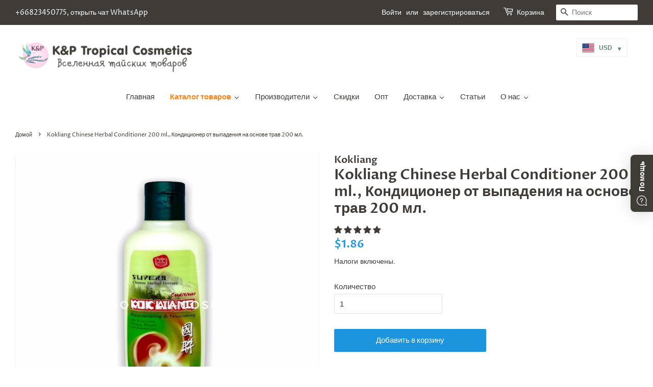

--- FILE ---
content_type: text/html; charset=utf-8
request_url: https://kptropical.com/products/kokliang-chinese-herbal-conditioner-200-ml-200
body_size: 53778
content:
<!doctype html>
<html class="no-js">
  <head>
    
    <!-- Basic page needs ================================================== -->
    <meta charset="utf-8">
    <meta http-equiv="X-UA-Compatible" content="IE=edge,chrome=1">
    <meta name="facebook-domain-verification" content="afyekhxddvbxlcajtmfpaccm7e38ci">

    
      <link rel="shortcut icon" href="//kptropical.com/cdn/shop/files/Logocolor1_e0addf45-9687-404c-a81f-1d94b3d91183_32x32.png?v=1614299480" type="image/png">
    

    <!-- Title and description ================================================== -->
    <title>
      Kokliang Chinese Herbal Conditioner 200 ml., Кондиционер от выпадения 
      
      
       &ndash; K&amp;P Tropical Cosmetics
    </title>

    
      <meta name="description" content="Объем: 200 мл. Вес брутто: 230 гр. Кондиционер для волос Kokliang на основе экстрактов лотоса и женьшеня, с борнеолом и жасминовым чаем был создан на основе старинных китайских рецептов – это отличный недорогой травяной кондиционер-ополаскиватель для улучшения внешнего вида волос.Кондиционер для волос Kokliang не содер">
    

    <!-- Global site tag (gtag.js) - Google Ads: 972654704 -->
    <script async src="https://www.googletagmanager.com/gtag/js?id=AW-972654704"></script>
    <script>
      window.dataLayer = window.dataLayer || [];
      function gtag(){dataLayer.push(arguments);}
      gtag('js', new Date());

      gtag('config', 'AW-972654704');
    </script>

    <!-- Social meta ================================================== -->
    <!-- /snippets/social-meta-tags.liquid -->




<meta property="og:site_name" content="K&amp;P Tropical Cosmetics">
<meta property="og:url" content="https://kptropical.com/products/kokliang-chinese-herbal-conditioner-200-ml-200">
<meta property="og:title" content="Kokliang Chinese Herbal Conditioner 200 ml., Кондиционер от выпадения на основе трав 200 мл.">
<meta property="og:type" content="product">
<meta property="og:description" content="Объем: 200 мл. Вес брутто: 230 гр. Кондиционер для волос Kokliang на основе экстрактов лотоса и женьшеня, с борнеолом и жасминовым чаем был создан на основе старинных китайских рецептов – это отличный недорогой травяной кондиционер-ополаскиватель для улучшения внешнего вида волос.Кондиционер для волос Kokliang не содер">

  <meta property="og:price:amount" content="68.00">
  <meta property="og:price:currency" content="THB">

<meta property="og:image" content="http://kptropical.com/cdn/shop/products/image_f9d60887-ad38-4cc8-8c79-708a43b4d62e_1200x1200.jpg?v=1619070128">
<meta property="og:image:secure_url" content="https://kptropical.com/cdn/shop/products/image_f9d60887-ad38-4cc8-8c79-708a43b4d62e_1200x1200.jpg?v=1619070128">


<meta name="twitter:card" content="summary_large_image">
<meta name="twitter:title" content="Kokliang Chinese Herbal Conditioner 200 ml., Кондиционер от выпадения на основе трав 200 мл.">
<meta name="twitter:description" content="Объем: 200 мл. Вес брутто: 230 гр. Кондиционер для волос Kokliang на основе экстрактов лотоса и женьшеня, с борнеолом и жасминовым чаем был создан на основе старинных китайских рецептов – это отличный недорогой травяной кондиционер-ополаскиватель для улучшения внешнего вида волос.Кондиционер для волос Kokliang не содер">


    <!-- Helpers ================================================== -->
    <link rel="canonical" href="https://kptropical.com/products/kokliang-chinese-herbal-conditioner-200-ml-200">
    <meta name="viewport" content="width=device-width,initial-scale=1">
    <meta name="theme-color" content="#1c95de">

    <!-- CSS ================================================== -->
    <link href="//kptropical.com/cdn/shop/t/3/assets/timber.scss.css?v=114804936582137486181759259341" rel="stylesheet" type="text/css" media="all" />
    <link href="//kptropical.com/cdn/shop/t/3/assets/theme.scss.css?v=140864260222535339351759259341" rel="stylesheet" type="text/css" media="all" />

    <script>
      window.theme = window.theme || {};

      var theme = {
        strings: {
          addToCart: "Добавить в корзину",
          soldOut: "Нет в наличии",
          unavailable: "Недоступно",
          zoomClose: "Закрыть",
          zoomPrev: "Предыдущая (стрелка влево на клавиатуре)\n",
          zoomNext: "Следующая (стрелка вправо на клавиатуре)\n",
          addressError: "Возникла ошибка при поиске этого адреса",
          addressNoResults: "По этому адресу нет результатов",
          addressQueryLimit: "Вы превысили ограничение на количество запросов к API. Рекомендуем обновиться до \u003ca href=\"https:\/\/developers.google.com\/maps\/premium\/usage-limits\"\u003eтарифа Премиум\u003c\/a\u003e.",
          authError: "Возникла проблема при аутентификации вашего ключа API Google Maps."
        },
        settings: {
          // Adding some settings to allow the editor to update correctly when they are changed
          enableWideLayout: true,
          typeAccentTransform: false,
          typeAccentSpacing: false,
          baseFontSize: '15px',
          headerBaseFontSize: '28px',
          accentFontSize: '15px'
        },
        variables: {
          mediaQueryMedium: 'screen and (max-width: 768px)',
          bpSmall: false
        },
        moneyFormat: "\u003cspan class=money\u003e{{amount}} ฿\u003c\/span\u003e"
      }

      document.documentElement.className = document.documentElement.className.replace('no-js', 'supports-js');
    </script>

    <!-- Header hook for plugins ================================================== -->
    <script>window.performance && window.performance.mark && window.performance.mark('shopify.content_for_header.start');</script><meta id="shopify-digital-wallet" name="shopify-digital-wallet" content="/21086987/digital_wallets/dialog">
<link rel="alternate" type="application/json+oembed" href="https://kptropical.com/products/kokliang-chinese-herbal-conditioner-200-ml-200.oembed">
<script async="async" src="/checkouts/internal/preloads.js?locale=ru-TH"></script>
<script id="shopify-features" type="application/json">{"accessToken":"625c9ca8c61cb9fe680abbc1775d4908","betas":["rich-media-storefront-analytics"],"domain":"kptropical.com","predictiveSearch":true,"shopId":21086987,"locale":"ru"}</script>
<script>var Shopify = Shopify || {};
Shopify.shop = "kptropical.myshopify.com";
Shopify.locale = "ru";
Shopify.currency = {"active":"THB","rate":"1.0"};
Shopify.country = "TH";
Shopify.theme = {"name":"Minimal","id":71972323422,"schema_name":"Minimal","schema_version":"10.1.0","theme_store_id":380,"role":"main"};
Shopify.theme.handle = "null";
Shopify.theme.style = {"id":null,"handle":null};
Shopify.cdnHost = "kptropical.com/cdn";
Shopify.routes = Shopify.routes || {};
Shopify.routes.root = "/";</script>
<script type="module">!function(o){(o.Shopify=o.Shopify||{}).modules=!0}(window);</script>
<script>!function(o){function n(){var o=[];function n(){o.push(Array.prototype.slice.apply(arguments))}return n.q=o,n}var t=o.Shopify=o.Shopify||{};t.loadFeatures=n(),t.autoloadFeatures=n()}(window);</script>
<script id="shop-js-analytics" type="application/json">{"pageType":"product"}</script>
<script defer="defer" async type="module" src="//kptropical.com/cdn/shopifycloud/shop-js/modules/v2/client.init-shop-cart-sync_bMa4EAn1.ru.esm.js"></script>
<script defer="defer" async type="module" src="//kptropical.com/cdn/shopifycloud/shop-js/modules/v2/chunk.common_4RF3jtGH.esm.js"></script>
<script defer="defer" async type="module" src="//kptropical.com/cdn/shopifycloud/shop-js/modules/v2/chunk.modal_CZ8DnfZh.esm.js"></script>
<script type="module">
  await import("//kptropical.com/cdn/shopifycloud/shop-js/modules/v2/client.init-shop-cart-sync_bMa4EAn1.ru.esm.js");
await import("//kptropical.com/cdn/shopifycloud/shop-js/modules/v2/chunk.common_4RF3jtGH.esm.js");
await import("//kptropical.com/cdn/shopifycloud/shop-js/modules/v2/chunk.modal_CZ8DnfZh.esm.js");

  window.Shopify.SignInWithShop?.initShopCartSync?.({"fedCMEnabled":true,"windoidEnabled":true});

</script>
<script>(function() {
  var isLoaded = false;
  function asyncLoad() {
    if (isLoaded) return;
    isLoaded = true;
    var urls = ["https:\/\/d3f0kqa8h3si01.cloudfront.net\/scripts\/kptropical.20250506131849.scripttag.js?shop=kptropical.myshopify.com","https:\/\/cdn.shopify.com\/s\/files\/1\/2108\/6987\/t\/3\/assets\/booster_eu_cookie_21086987.js?v=1599845926\u0026shop=kptropical.myshopify.com","https:\/\/instafeed.nfcube.com\/cdn\/1054dffc49e5f36b90af42e6fa7440cb.js?shop=kptropical.myshopify.com","https:\/\/whatschat.shopiapps.in\/script\/sp-whatsapp-app-tabs.js?version=1.0\u0026shop=kptropical.myshopify.com"];
    for (var i = 0; i < urls.length; i++) {
      var s = document.createElement('script');
      s.type = 'text/javascript';
      s.async = true;
      s.src = urls[i];
      var x = document.getElementsByTagName('script')[0];
      x.parentNode.insertBefore(s, x);
    }
  };
  if(window.attachEvent) {
    window.attachEvent('onload', asyncLoad);
  } else {
    window.addEventListener('load', asyncLoad, false);
  }
})();</script>
<script id="__st">var __st={"a":21086987,"offset":25200,"reqid":"00664795-be5a-4c00-94fd-501e2474cfa3-1769077709","pageurl":"kptropical.com\/products\/kokliang-chinese-herbal-conditioner-200-ml-200","u":"ad9531ac596c","p":"product","rtyp":"product","rid":3499700781150};</script>
<script>window.ShopifyPaypalV4VisibilityTracking = true;</script>
<script id="captcha-bootstrap">!function(){'use strict';const t='contact',e='account',n='new_comment',o=[[t,t],['blogs',n],['comments',n],[t,'customer']],c=[[e,'customer_login'],[e,'guest_login'],[e,'recover_customer_password'],[e,'create_customer']],r=t=>t.map((([t,e])=>`form[action*='/${t}']:not([data-nocaptcha='true']) input[name='form_type'][value='${e}']`)).join(','),a=t=>()=>t?[...document.querySelectorAll(t)].map((t=>t.form)):[];function s(){const t=[...o],e=r(t);return a(e)}const i='password',u='form_key',d=['recaptcha-v3-token','g-recaptcha-response','h-captcha-response',i],f=()=>{try{return window.sessionStorage}catch{return}},m='__shopify_v',_=t=>t.elements[u];function p(t,e,n=!1){try{const o=window.sessionStorage,c=JSON.parse(o.getItem(e)),{data:r}=function(t){const{data:e,action:n}=t;return t[m]||n?{data:e,action:n}:{data:t,action:n}}(c);for(const[e,n]of Object.entries(r))t.elements[e]&&(t.elements[e].value=n);n&&o.removeItem(e)}catch(o){console.error('form repopulation failed',{error:o})}}const l='form_type',E='cptcha';function T(t){t.dataset[E]=!0}const w=window,h=w.document,L='Shopify',v='ce_forms',y='captcha';let A=!1;((t,e)=>{const n=(g='f06e6c50-85a8-45c8-87d0-21a2b65856fe',I='https://cdn.shopify.com/shopifycloud/storefront-forms-hcaptcha/ce_storefront_forms_captcha_hcaptcha.v1.5.2.iife.js',D={infoText:'Защищено с помощью hCaptcha',privacyText:'Конфиденциальность',termsText:'Условия'},(t,e,n)=>{const o=w[L][v],c=o.bindForm;if(c)return c(t,g,e,D).then(n);var r;o.q.push([[t,g,e,D],n]),r=I,A||(h.body.append(Object.assign(h.createElement('script'),{id:'captcha-provider',async:!0,src:r})),A=!0)});var g,I,D;w[L]=w[L]||{},w[L][v]=w[L][v]||{},w[L][v].q=[],w[L][y]=w[L][y]||{},w[L][y].protect=function(t,e){n(t,void 0,e),T(t)},Object.freeze(w[L][y]),function(t,e,n,w,h,L){const[v,y,A,g]=function(t,e,n){const i=e?o:[],u=t?c:[],d=[...i,...u],f=r(d),m=r(i),_=r(d.filter((([t,e])=>n.includes(e))));return[a(f),a(m),a(_),s()]}(w,h,L),I=t=>{const e=t.target;return e instanceof HTMLFormElement?e:e&&e.form},D=t=>v().includes(t);t.addEventListener('submit',(t=>{const e=I(t);if(!e)return;const n=D(e)&&!e.dataset.hcaptchaBound&&!e.dataset.recaptchaBound,o=_(e),c=g().includes(e)&&(!o||!o.value);(n||c)&&t.preventDefault(),c&&!n&&(function(t){try{if(!f())return;!function(t){const e=f();if(!e)return;const n=_(t);if(!n)return;const o=n.value;o&&e.removeItem(o)}(t);const e=Array.from(Array(32),(()=>Math.random().toString(36)[2])).join('');!function(t,e){_(t)||t.append(Object.assign(document.createElement('input'),{type:'hidden',name:u})),t.elements[u].value=e}(t,e),function(t,e){const n=f();if(!n)return;const o=[...t.querySelectorAll(`input[type='${i}']`)].map((({name:t})=>t)),c=[...d,...o],r={};for(const[a,s]of new FormData(t).entries())c.includes(a)||(r[a]=s);n.setItem(e,JSON.stringify({[m]:1,action:t.action,data:r}))}(t,e)}catch(e){console.error('failed to persist form',e)}}(e),e.submit())}));const S=(t,e)=>{t&&!t.dataset[E]&&(n(t,e.some((e=>e===t))),T(t))};for(const o of['focusin','change'])t.addEventListener(o,(t=>{const e=I(t);D(e)&&S(e,y())}));const B=e.get('form_key'),M=e.get(l),P=B&&M;t.addEventListener('DOMContentLoaded',(()=>{const t=y();if(P)for(const e of t)e.elements[l].value===M&&p(e,B);[...new Set([...A(),...v().filter((t=>'true'===t.dataset.shopifyCaptcha))])].forEach((e=>S(e,t)))}))}(h,new URLSearchParams(w.location.search),n,t,e,['guest_login'])})(!0,!0)}();</script>
<script integrity="sha256-4kQ18oKyAcykRKYeNunJcIwy7WH5gtpwJnB7kiuLZ1E=" data-source-attribution="shopify.loadfeatures" defer="defer" src="//kptropical.com/cdn/shopifycloud/storefront/assets/storefront/load_feature-a0a9edcb.js" crossorigin="anonymous"></script>
<script data-source-attribution="shopify.dynamic_checkout.dynamic.init">var Shopify=Shopify||{};Shopify.PaymentButton=Shopify.PaymentButton||{isStorefrontPortableWallets:!0,init:function(){window.Shopify.PaymentButton.init=function(){};var t=document.createElement("script");t.src="https://kptropical.com/cdn/shopifycloud/portable-wallets/latest/portable-wallets.ru.js",t.type="module",document.head.appendChild(t)}};
</script>
<script data-source-attribution="shopify.dynamic_checkout.buyer_consent">
  function portableWalletsHideBuyerConsent(e){var t=document.getElementById("shopify-buyer-consent"),n=document.getElementById("shopify-subscription-policy-button");t&&n&&(t.classList.add("hidden"),t.setAttribute("aria-hidden","true"),n.removeEventListener("click",e))}function portableWalletsShowBuyerConsent(e){var t=document.getElementById("shopify-buyer-consent"),n=document.getElementById("shopify-subscription-policy-button");t&&n&&(t.classList.remove("hidden"),t.removeAttribute("aria-hidden"),n.addEventListener("click",e))}window.Shopify?.PaymentButton&&(window.Shopify.PaymentButton.hideBuyerConsent=portableWalletsHideBuyerConsent,window.Shopify.PaymentButton.showBuyerConsent=portableWalletsShowBuyerConsent);
</script>
<script data-source-attribution="shopify.dynamic_checkout.cart.bootstrap">document.addEventListener("DOMContentLoaded",(function(){function t(){return document.querySelector("shopify-accelerated-checkout-cart, shopify-accelerated-checkout")}if(t())Shopify.PaymentButton.init();else{new MutationObserver((function(e,n){t()&&(Shopify.PaymentButton.init(),n.disconnect())})).observe(document.body,{childList:!0,subtree:!0})}}));
</script>

<script>window.performance && window.performance.mark && window.performance.mark('shopify.content_for_header.end');</script>

    <script src="//kptropical.com/cdn/shop/t/3/assets/jquery-2.2.3.min.js?v=58211863146907186831556096558" type="text/javascript"></script>
    

    <script src="//kptropical.com/cdn/shop/t/3/assets/lazysizes.min.js?v=177476512571513845041556096558" async="async"></script>

    
    

    
<!-- Start of Judge.me Core -->
<link rel="dns-prefetch" href="https://cdn.judge.me/">
<script data-cfasync='false' class='jdgm-settings-script'>window.jdgmSettings={"pagination":5,"disable_web_reviews":false,"badge_no_review_text":"Нет отзывов","badge_n_reviews_text":"{{ n }} отзыв/отзывов","hide_badge_preview_if_no_reviews":true,"badge_hide_text":false,"enforce_center_preview_badge":false,"widget_title":"Отзывы клиентов","widget_open_form_text":"Написать отзыв","widget_close_form_text":"Отменить отзыв","widget_refresh_page_text":"Обновить страницу","widget_summary_text":"На основе {{ number_of_reviews }} отзыва/отзывов","widget_no_review_text":"Будьте первым, кто напишет отзыв","widget_name_field_text":"Отображаемое имя","widget_verified_name_field_text":"Проверенное имя (публичное)","widget_name_placeholder_text":"Отображаемое имя","widget_required_field_error_text":"Это поле обязательно для заполнения.","widget_email_field_text":"Адрес электронной почты","widget_verified_email_field_text":"Проверенный Email (личный, не может быть отредактирован)","widget_email_placeholder_text":"Ваш адрес электронной почты","widget_email_field_error_text":"Пожалуйста, введите действительный адрес электронной почты.","widget_rating_field_text":"Рейтинг","widget_review_title_field_text":"Заголовок отзыва","widget_review_title_placeholder_text":"Дайте заголовок вашему отзыву","widget_review_body_field_text":"Содержание отзыва","widget_review_body_placeholder_text":"Начните писать здесь...","widget_pictures_field_text":"Фото/Видео (по желанию)","widget_submit_review_text":"Отправить отзыв","widget_submit_verified_review_text":"Отправить проверенный отзыв","widget_submit_success_msg_with_auto_publish":"Спасибо! Пожалуйста, обновите страницу через несколько мгновений, чтобы увидеть ваш отзыв. Вы можете удалить или отредактировать ваш отзыв, войдя в \u003ca href='https://judge.me/login' target='_blank' rel='nofollow noopener'\u003eJudge.me\u003c/a\u003e","widget_submit_success_msg_no_auto_publish":"Спасибо! Ваш отзыв будет опубликован, как только его одобрит администратор магазина. Вы можете удалить или отредактировать ваш отзыв, войдя в \u003ca href='https://judge.me/login' target='_blank' rel='nofollow noopener'\u003eJudge.me\u003c/a\u003e","widget_show_default_reviews_out_of_total_text":"Показано {{ n_reviews_shown }} из {{ n_reviews }} отзывов.","widget_show_all_link_text":"Показать все","widget_show_less_link_text":"Показать меньше","widget_author_said_text":"{{ reviewer_name }} сказал:","widget_days_text":"{{ n }} дней назад","widget_weeks_text":"{{ n }} неделю/недель назад","widget_months_text":"{{ n }} месяц/месяцев назад","widget_years_text":"{{ n }} год/лет назад","widget_yesterday_text":"Вчера","widget_today_text":"Сегодня","widget_replied_text":"\u003e\u003e {{ shop_name }} ответил:","widget_read_more_text":"Читать далее","widget_reviewer_name_as_initial":"","widget_rating_filter_color":"#fbcd0a","widget_rating_filter_see_all_text":"Смотреть все отзывы","widget_sorting_most_recent_text":"Самые новые","widget_sorting_highest_rating_text":"Самый высокий рейтинг","widget_sorting_lowest_rating_text":"Самый низкий рейтинг","widget_sorting_with_pictures_text":"Только с фото","widget_sorting_most_helpful_text":"Самые полезные","widget_open_question_form_text":"Задать вопрос","widget_reviews_subtab_text":"Отзывы","widget_questions_subtab_text":"Вопросы","widget_question_label_text":"Вопрос","widget_answer_label_text":"Ответ","widget_question_placeholder_text":"Напишите ваш вопрос здесь","widget_submit_question_text":"Отправить вопрос","widget_question_submit_success_text":"Спасибо за ваш вопрос! Мы уведомим вас, как только на него ответят.","verified_badge_text":"Проверено","verified_badge_bg_color":"","verified_badge_text_color":"","verified_badge_placement":"left-of-reviewer-name","widget_review_max_height":"","widget_hide_border":false,"widget_social_share":false,"widget_thumb":false,"widget_review_location_show":false,"widget_location_format":"","all_reviews_include_out_of_store_products":true,"all_reviews_out_of_store_text":"(вне магазина)","all_reviews_pagination":100,"all_reviews_product_name_prefix_text":"о","enable_review_pictures":false,"enable_question_anwser":false,"widget_theme":"default","review_date_format":"mm/dd/yyyy","default_sort_method":"most-recent","widget_product_reviews_subtab_text":"Отзывы о продукте","widget_shop_reviews_subtab_text":"Отзывы о магазине","widget_other_products_reviews_text":"Отзывы для других продуктов","widget_store_reviews_subtab_text":"Отзывы о магазине","widget_no_store_reviews_text":"Этот магазин еще не получил отзывов","widget_web_restriction_product_reviews_text":"Этот продукт еще не получил отзывов","widget_no_items_text":"Ничего не найдено","widget_show_more_text":"Показать больше","widget_write_a_store_review_text":"Написать отзыв о магазине","widget_other_languages_heading":"Отзывы на других языках","widget_translate_review_text":"Перевести отзыв на {{ language }}","widget_translating_review_text":"Перевод...","widget_show_original_translation_text":"Показать оригинал ({{ language }})","widget_translate_review_failed_text":"Не удалось перевести отзыв.","widget_translate_review_retry_text":"Повторить","widget_translate_review_try_again_later_text":"Попробуйте позже","show_product_url_for_grouped_product":false,"widget_sorting_pictures_first_text":"Сначала фото","show_pictures_on_all_rev_page_mobile":false,"show_pictures_on_all_rev_page_desktop":false,"floating_tab_hide_mobile_install_preference":false,"floating_tab_button_name":"★ Отзывы","floating_tab_title":"Позвольте клиентам говорить за нас","floating_tab_button_color":"","floating_tab_button_background_color":"","floating_tab_url":"","floating_tab_url_enabled":false,"floating_tab_tab_style":"text","all_reviews_text_badge_text":"Клиенты оценивают нас на {{ shop.metafields.judgeme.all_reviews_rating | round: 1 }}/5 на основе {{ shop.metafields.judgeme.all_reviews_count }} отзывов.","all_reviews_text_badge_text_branded_style":"{{ shop.metafields.judgeme.all_reviews_rating | round: 1 }} из 5 звезд на основе {{ shop.metafields.judgeme.all_reviews_count }} отзывов","is_all_reviews_text_badge_a_link":false,"show_stars_for_all_reviews_text_badge":false,"all_reviews_text_badge_url":"","all_reviews_text_style":"text","all_reviews_text_color_style":"judgeme_brand_color","all_reviews_text_color":"#108474","all_reviews_text_show_jm_brand":true,"featured_carousel_show_header":true,"featured_carousel_title":"Позвольте клиентам говорить за нас","testimonials_carousel_title":"Клиенты говорят о нас","videos_carousel_title":"Реальные истории клиентов","cards_carousel_title":"Клиенты говорят о нас","featured_carousel_count_text":"из {{ n }} отзывов","featured_carousel_add_link_to_all_reviews_page":false,"featured_carousel_url":"","featured_carousel_show_images":true,"featured_carousel_autoslide_interval":5,"featured_carousel_arrows_on_the_sides":false,"featured_carousel_height":250,"featured_carousel_width":80,"featured_carousel_image_size":0,"featured_carousel_image_height":250,"featured_carousel_arrow_color":"#eeeeee","verified_count_badge_style":"vintage","verified_count_badge_orientation":"horizontal","verified_count_badge_color_style":"judgeme_brand_color","verified_count_badge_color":"#108474","is_verified_count_badge_a_link":false,"verified_count_badge_url":"","verified_count_badge_show_jm_brand":true,"widget_rating_preset_default":5,"widget_first_sub_tab":"product-reviews","widget_show_histogram":true,"widget_histogram_use_custom_color":false,"widget_pagination_use_custom_color":false,"widget_star_use_custom_color":false,"widget_verified_badge_use_custom_color":false,"widget_write_review_use_custom_color":false,"picture_reminder_submit_button":"Upload Pictures","enable_review_videos":false,"mute_video_by_default":false,"widget_sorting_videos_first_text":"Сначала видео","widget_review_pending_text":"На рассмотрении","featured_carousel_items_for_large_screen":3,"social_share_options_order":"Facebook,Twitter","remove_microdata_snippet":false,"disable_json_ld":false,"enable_json_ld_products":false,"preview_badge_show_question_text":false,"preview_badge_no_question_text":"Нет вопросов","preview_badge_n_question_text":"{{ number_of_questions }} вопрос/вопросов","qa_badge_show_icon":false,"qa_badge_position":"same-row","remove_judgeme_branding":false,"widget_add_search_bar":false,"widget_search_bar_placeholder":"Поиск","widget_sorting_verified_only_text":"Только проверенные","featured_carousel_theme":"default","featured_carousel_show_rating":true,"featured_carousel_show_title":true,"featured_carousel_show_body":true,"featured_carousel_show_date":false,"featured_carousel_show_reviewer":true,"featured_carousel_show_product":false,"featured_carousel_header_background_color":"#108474","featured_carousel_header_text_color":"#ffffff","featured_carousel_name_product_separator":"reviewed","featured_carousel_full_star_background":"#108474","featured_carousel_empty_star_background":"#dadada","featured_carousel_vertical_theme_background":"#f9fafb","featured_carousel_verified_badge_enable":false,"featured_carousel_verified_badge_color":"#108474","featured_carousel_border_style":"round","featured_carousel_review_line_length_limit":3,"featured_carousel_more_reviews_button_text":"Читать больше отзывов","featured_carousel_view_product_button_text":"Просмотреть продукт","all_reviews_page_load_reviews_on":"scroll","all_reviews_page_load_more_text":"Загрузить больше отзывов","disable_fb_tab_reviews":false,"enable_ajax_cdn_cache":false,"widget_public_name_text":"отображается публично как","default_reviewer_name":"John Smith","default_reviewer_name_has_non_latin":true,"widget_reviewer_anonymous":"Анонимно","medals_widget_title":"Медали отзывов Judge.me","medals_widget_background_color":"#f9fafb","medals_widget_position":"footer_all_pages","medals_widget_border_color":"#f9fafb","medals_widget_verified_text_position":"left","medals_widget_use_monochromatic_version":false,"medals_widget_elements_color":"#108474","show_reviewer_avatar":true,"widget_invalid_yt_video_url_error_text":"Не является URL-адресом видео YouTube","widget_max_length_field_error_text":"Пожалуйста, введите не более {0} символов.","widget_show_country_flag":false,"widget_show_collected_via_shop_app":true,"widget_verified_by_shop_badge_style":"light","widget_verified_by_shop_text":"Проверено магазином","widget_show_photo_gallery":false,"widget_load_with_code_splitting":true,"widget_ugc_install_preference":false,"widget_ugc_title":"Сделано нами, Опубликовано вами","widget_ugc_subtitle":"Отметьте нас, чтобы увидеть вашу фотографию на нашей странице","widget_ugc_arrows_color":"#ffffff","widget_ugc_primary_button_text":"Купить сейчас","widget_ugc_primary_button_background_color":"#108474","widget_ugc_primary_button_text_color":"#ffffff","widget_ugc_primary_button_border_width":"0","widget_ugc_primary_button_border_style":"none","widget_ugc_primary_button_border_color":"#108474","widget_ugc_primary_button_border_radius":"25","widget_ugc_secondary_button_text":"Загрузить еще","widget_ugc_secondary_button_background_color":"#ffffff","widget_ugc_secondary_button_text_color":"#108474","widget_ugc_secondary_button_border_width":"2","widget_ugc_secondary_button_border_style":"solid","widget_ugc_secondary_button_border_color":"#108474","widget_ugc_secondary_button_border_radius":"25","widget_ugc_reviews_button_text":"Просмотреть отзывы","widget_ugc_reviews_button_background_color":"#ffffff","widget_ugc_reviews_button_text_color":"#108474","widget_ugc_reviews_button_border_width":"2","widget_ugc_reviews_button_border_style":"solid","widget_ugc_reviews_button_border_color":"#108474","widget_ugc_reviews_button_border_radius":"25","widget_ugc_reviews_button_link_to":"judgeme-reviews-page","widget_ugc_show_post_date":true,"widget_ugc_max_width":"800","widget_rating_metafield_value_type":true,"widget_primary_color":"#108474","widget_enable_secondary_color":false,"widget_secondary_color":"#edf5f5","widget_summary_average_rating_text":"{{ average_rating }} из 5","widget_media_grid_title":"Фото и видео клиентов","widget_media_grid_see_more_text":"Смотреть больше","widget_round_style":false,"widget_show_product_medals":true,"widget_verified_by_judgeme_text":"Проверено Judge.me","widget_show_store_medals":true,"widget_verified_by_judgeme_text_in_store_medals":"Проверено Judge.me","widget_media_field_exceed_quantity_message":"Извините, мы можем принять только {{ max_media }} для одного отзыва.","widget_media_field_exceed_limit_message":"{{ file_name }} слишком большой, пожалуйста, выберите {{ media_type }} меньше {{ size_limit }}МБ.","widget_review_submitted_text":"Отзыв отправлен!","widget_question_submitted_text":"Вопрос отправлен!","widget_close_form_text_question":"Отмена","widget_write_your_answer_here_text":"Напишите ваш ответ здесь","widget_enabled_branded_link":true,"widget_show_collected_by_judgeme":false,"widget_reviewer_name_color":"","widget_write_review_text_color":"","widget_write_review_bg_color":"","widget_collected_by_judgeme_text":"собрано Judge.me","widget_pagination_type":"standard","widget_load_more_text":"Загрузить больше","widget_load_more_color":"#108474","widget_full_review_text":"Полный отзыв","widget_read_more_reviews_text":"Читать больше отзывов","widget_read_questions_text":"Читать вопросы","widget_questions_and_answers_text":"Вопросы и ответы","widget_verified_by_text":"Проверено","widget_verified_text":"Проверено","widget_number_of_reviews_text":"{{ number_of_reviews }} отзывов","widget_back_button_text":"Назад","widget_next_button_text":"Далее","widget_custom_forms_filter_button":"Фильтры","custom_forms_style":"vertical","widget_show_review_information":false,"how_reviews_are_collected":"Как собираются отзывы?","widget_show_review_keywords":false,"widget_gdpr_statement":"Как мы используем ваши данные: Мы свяжемся с вами только по поводу оставленного вами отзыва, и только при необходимости. Отправляя свой отзыв, вы соглашаетесь с \u003ca href='https://judge.me/terms' target='_blank' rel='nofollow noopener'\u003eусловиями\u003c/a\u003e, \u003ca href='https://judge.me/privacy' target='_blank' rel='nofollow noopener'\u003eполитикой конфиденциальности\u003c/a\u003e и \u003ca href='https://judge.me/content-policy' target='_blank' rel='nofollow noopener'\u003eполитикой содержания\u003c/a\u003e Judge.me.","widget_multilingual_sorting_enabled":false,"widget_translate_review_content_enabled":false,"widget_translate_review_content_method":"manual","popup_widget_review_selection":"automatically_with_pictures","popup_widget_round_border_style":true,"popup_widget_show_title":true,"popup_widget_show_body":true,"popup_widget_show_reviewer":false,"popup_widget_show_product":true,"popup_widget_show_pictures":true,"popup_widget_use_review_picture":true,"popup_widget_show_on_home_page":true,"popup_widget_show_on_product_page":true,"popup_widget_show_on_collection_page":true,"popup_widget_show_on_cart_page":true,"popup_widget_position":"bottom_left","popup_widget_first_review_delay":5,"popup_widget_duration":5,"popup_widget_interval":5,"popup_widget_review_count":5,"popup_widget_hide_on_mobile":true,"review_snippet_widget_round_border_style":true,"review_snippet_widget_card_color":"#FFFFFF","review_snippet_widget_slider_arrows_background_color":"#FFFFFF","review_snippet_widget_slider_arrows_color":"#000000","review_snippet_widget_star_color":"#108474","show_product_variant":false,"all_reviews_product_variant_label_text":"Вариант: ","widget_show_verified_branding":false,"widget_ai_summary_title":"Покупатели говорят","widget_ai_summary_disclaimer":"Обзор отзывов на основе искусственного интеллекта на основе последних отзывов клиентов","widget_show_ai_summary":false,"widget_show_ai_summary_bg":false,"widget_show_review_title_input":true,"redirect_reviewers_invited_via_email":"review_widget","request_store_review_after_product_review":false,"request_review_other_products_in_order":false,"review_form_color_scheme":"default","review_form_corner_style":"square","review_form_star_color":{},"review_form_text_color":"#333333","review_form_background_color":"#ffffff","review_form_field_background_color":"#fafafa","review_form_button_color":{},"review_form_button_text_color":"#ffffff","review_form_modal_overlay_color":"#000000","review_content_screen_title_text":"Как бы вы оценили этот продукт?","review_content_introduction_text":"Мы будем рады, если вы поделитесь своими впечатлениями.","store_review_form_title_text":"Как бы вы оценили этот магазин?","store_review_form_introduction_text":"Мы будем рады, если вы поделитесь своими впечатлениями.","show_review_guidance_text":true,"one_star_review_guidance_text":"Плохо","five_star_review_guidance_text":"Отлично","customer_information_screen_title_text":"О вас","customer_information_introduction_text":"Пожалуйста, расскажите нам больше о себе.","custom_questions_screen_title_text":"Ваш опыт более подробно","custom_questions_introduction_text":"Вот несколько вопросов, которые помогут нам лучше понять ваш опыт.","review_submitted_screen_title_text":"Спасибо за ваш отзыв!","review_submitted_screen_thank_you_text":"Мы обрабатываем его, и он скоро появится в магазине.","review_submitted_screen_email_verification_text":"Пожалуйста, подтвердите ваш email, перейдя по ссылке, которую мы только что отправили. Это помогает нам поддерживать подлинность отзывов.","review_submitted_request_store_review_text":"Хотели бы вы поделиться с нами своим опытом покупок?","review_submitted_review_other_products_text":"Хотели бы вы оценить эти товары?","store_review_screen_title_text":"Хотели бы вы поделиться своим опытом покупок с нами?","store_review_introduction_text":"Мы ценим ваши отзывы и используем их для улучшения. Пожалуйста, поделитесь любыми мыслями или предложениями.","reviewer_media_screen_title_picture_text":"Поделиться фото","reviewer_media_introduction_picture_text":"Загрузите фото, чтобы подтвердить свой отзыв.","reviewer_media_screen_title_video_text":"Поделиться видео","reviewer_media_introduction_video_text":"Загрузите видео, чтобы подтвердить свой отзыв.","reviewer_media_screen_title_picture_or_video_text":"Поделиться фото или видео","reviewer_media_introduction_picture_or_video_text":"Загрузите фото или видео, чтобы подтвердить свой отзыв.","reviewer_media_youtube_url_text":"Вставьте сюда свой Youtube URL","advanced_settings_next_step_button_text":"Далее","advanced_settings_close_review_button_text":"Закрыть","modal_write_review_flow":false,"write_review_flow_required_text":"Обязательно","write_review_flow_privacy_message_text":"Мы ценим вашу конфиденциальность.","write_review_flow_anonymous_text":"Анонимный отзыв","write_review_flow_visibility_text":"Это не будет видно другим клиентам.","write_review_flow_multiple_selection_help_text":"Выберите сколько хотите","write_review_flow_single_selection_help_text":"Выберите один вариант","write_review_flow_required_field_error_text":"Это поле обязательно","write_review_flow_invalid_email_error_text":"Введите действительный адрес электронной почты","write_review_flow_max_length_error_text":"Макс. {{ max_length }} символов.","write_review_flow_media_upload_text":"\u003cb\u003eНажмите, чтобы загрузить\u003c/b\u003e или перетащите и опустите","write_review_flow_gdpr_statement":"Мы свяжемся с вами только по поводу вашего отзыва, если это необходимо. Отправляя отзыв, вы соглашаетесь с нашими \u003ca href='https://judge.me/terms' target='_blank' rel='nofollow noopener'\u003eусловиями использования\u003c/a\u003e и \u003ca href='https://judge.me/privacy' target='_blank' rel='nofollow noopener'\u003eполитикой конфиденциальности\u003c/a\u003e.","rating_only_reviews_enabled":false,"show_negative_reviews_help_screen":false,"new_review_flow_help_screen_rating_threshold":3,"negative_review_resolution_screen_title_text":"Расскажите нам больше","negative_review_resolution_text":"Ваш опыт важен для нас. Если у вас возникли проблемы с покупкой, мы готовы помочь. Не стесняйтесь обращаться к нам, мы будем рады получить возможность исправить ситуацию.","negative_review_resolution_button_text":"Свяжитесь с нами","negative_review_resolution_proceed_with_review_text":"Оставить отзыв","negative_review_resolution_subject":"Проблема с покупкой в {{ shop_name }}.{{ order_name }}","preview_badge_collection_page_install_status":false,"widget_review_custom_css":"","preview_badge_custom_css":"","preview_badge_stars_count":"5-stars","featured_carousel_custom_css":"","floating_tab_custom_css":"","all_reviews_widget_custom_css":"","medals_widget_custom_css":"","verified_badge_custom_css":"","all_reviews_text_custom_css":"","transparency_badges_collected_via_store_invite":false,"transparency_badges_from_another_provider":false,"transparency_badges_collected_from_store_visitor":false,"transparency_badges_collected_by_verified_review_provider":false,"transparency_badges_earned_reward":false,"transparency_badges_collected_via_store_invite_text":"Отзывы собраны через приглашение в магазин","transparency_badges_from_another_provider_text":"Отзывы собраны от другого поставщика","transparency_badges_collected_from_store_visitor_text":"Отзывы собраны от посетителя магазина","transparency_badges_written_in_google_text":"Отзыв написан в Google","transparency_badges_written_in_etsy_text":"Отзыв написан в Etsy","transparency_badges_written_in_shop_app_text":"Отзыв написан в Shop App","transparency_badges_earned_reward_text":"Отзыв получил награду за будущий заказ","product_review_widget_per_page":10,"widget_store_review_label_text":"Отзыв магазина","checkout_comment_extension_title_on_product_page":"Customer Comments","checkout_comment_extension_num_latest_comment_show":5,"checkout_comment_extension_format":"name_and_timestamp","checkout_comment_customer_name":"last_initial","checkout_comment_comment_notification":true,"preview_badge_collection_page_install_preference":true,"preview_badge_home_page_install_preference":false,"preview_badge_product_page_install_preference":true,"review_widget_install_preference":"","review_carousel_install_preference":false,"floating_reviews_tab_install_preference":"none","verified_reviews_count_badge_install_preference":false,"all_reviews_text_install_preference":false,"review_widget_best_location":true,"judgeme_medals_install_preference":false,"review_widget_revamp_enabled":false,"review_widget_qna_enabled":false,"review_widget_header_theme":"minimal","review_widget_widget_title_enabled":true,"review_widget_header_text_size":"medium","review_widget_header_text_weight":"regular","review_widget_average_rating_style":"compact","review_widget_bar_chart_enabled":true,"review_widget_bar_chart_type":"numbers","review_widget_bar_chart_style":"standard","review_widget_expanded_media_gallery_enabled":false,"review_widget_reviews_section_theme":"standard","review_widget_image_style":"thumbnails","review_widget_review_image_ratio":"square","review_widget_stars_size":"medium","review_widget_verified_badge":"standard_text","review_widget_review_title_text_size":"medium","review_widget_review_text_size":"medium","review_widget_review_text_length":"medium","review_widget_number_of_columns_desktop":3,"review_widget_carousel_transition_speed":5,"review_widget_custom_questions_answers_display":"always","review_widget_button_text_color":"#FFFFFF","review_widget_text_color":"#000000","review_widget_lighter_text_color":"#7B7B7B","review_widget_corner_styling":"soft","review_widget_review_word_singular":"отзыв","review_widget_review_word_plural":"отзывы","review_widget_voting_label":"Полезно?","review_widget_shop_reply_label":"Ответ от {{ shop_name }}:","review_widget_filters_title":"Фильтры","qna_widget_question_word_singular":"Вопрос","qna_widget_question_word_plural":"Вопросы","qna_widget_answer_reply_label":"Ответ от {{ answerer_name }}:","qna_content_screen_title_text":"Вопрос о этом продукте","qna_widget_question_required_field_error_text":"Пожалуйста, введите ваш вопрос.","qna_widget_flow_gdpr_statement":"Мы свяжемся с вами только по поводу вашего вопроса, если это необходимо. Отправляя ваш вопрос, вы соглашаетесь с нашими \u003ca href='https://judge.me/terms' target='_blank' rel='nofollow noopener'\u003eусловиями использования\u003c/a\u003e и \u003ca href='https://judge.me/privacy' target='_blank' rel='nofollow noopener'\u003eполитикой конфиденциальности\u003c/a\u003e.","qna_widget_question_submitted_text":"Спасибо за ваш вопрос!","qna_widget_close_form_text_question":"Закрыть","qna_widget_question_submit_success_text":"Мы сообщим вам по электронной почте, когда ответим на ваш вопрос.","all_reviews_widget_v2025_enabled":false,"all_reviews_widget_v2025_header_theme":"default","all_reviews_widget_v2025_widget_title_enabled":true,"all_reviews_widget_v2025_header_text_size":"medium","all_reviews_widget_v2025_header_text_weight":"regular","all_reviews_widget_v2025_average_rating_style":"compact","all_reviews_widget_v2025_bar_chart_enabled":true,"all_reviews_widget_v2025_bar_chart_type":"numbers","all_reviews_widget_v2025_bar_chart_style":"standard","all_reviews_widget_v2025_expanded_media_gallery_enabled":false,"all_reviews_widget_v2025_show_store_medals":true,"all_reviews_widget_v2025_show_photo_gallery":true,"all_reviews_widget_v2025_show_review_keywords":false,"all_reviews_widget_v2025_show_ai_summary":false,"all_reviews_widget_v2025_show_ai_summary_bg":false,"all_reviews_widget_v2025_add_search_bar":false,"all_reviews_widget_v2025_default_sort_method":"most-recent","all_reviews_widget_v2025_reviews_per_page":10,"all_reviews_widget_v2025_reviews_section_theme":"default","all_reviews_widget_v2025_image_style":"thumbnails","all_reviews_widget_v2025_review_image_ratio":"square","all_reviews_widget_v2025_stars_size":"medium","all_reviews_widget_v2025_verified_badge":"bold_badge","all_reviews_widget_v2025_review_title_text_size":"medium","all_reviews_widget_v2025_review_text_size":"medium","all_reviews_widget_v2025_review_text_length":"medium","all_reviews_widget_v2025_number_of_columns_desktop":3,"all_reviews_widget_v2025_carousel_transition_speed":5,"all_reviews_widget_v2025_custom_questions_answers_display":"always","all_reviews_widget_v2025_show_product_variant":false,"all_reviews_widget_v2025_show_reviewer_avatar":true,"all_reviews_widget_v2025_reviewer_name_as_initial":"","all_reviews_widget_v2025_review_location_show":false,"all_reviews_widget_v2025_location_format":"","all_reviews_widget_v2025_show_country_flag":false,"all_reviews_widget_v2025_verified_by_shop_badge_style":"light","all_reviews_widget_v2025_social_share":false,"all_reviews_widget_v2025_social_share_options_order":"Facebook,Twitter,LinkedIn,Pinterest","all_reviews_widget_v2025_pagination_type":"standard","all_reviews_widget_v2025_button_text_color":"#FFFFFF","all_reviews_widget_v2025_text_color":"#000000","all_reviews_widget_v2025_lighter_text_color":"#7B7B7B","all_reviews_widget_v2025_corner_styling":"soft","all_reviews_widget_v2025_title":"Отзывы клиентов","all_reviews_widget_v2025_ai_summary_title":"Покупатели говорят об этом магазине","all_reviews_widget_v2025_no_review_text":"Будьте первым, кто напишет отзыв","platform":"shopify","branding_url":"https://app.judge.me/reviews/stores/kptropical.com","branding_text":"Работает на Judge.me","locale":"en","reply_name":"K\u0026P Tropical Cosmetics","widget_version":"2.1","footer":true,"autopublish":true,"review_dates":true,"enable_custom_form":false,"shop_use_review_site":true,"shop_locale":"ru","enable_multi_locales_translations":true,"show_review_title_input":true,"review_verification_email_status":"always","can_be_branded":true,"reply_name_text":"K\u0026P Tropical Cosmetics"};</script> <style class='jdgm-settings-style'>﻿.jdgm-xx{left:0}.jdgm-histogram .jdgm-histogram__bar-content{background:#fbcd0a}.jdgm-histogram .jdgm-histogram__bar:after{background:#fbcd0a}.jdgm-prev-badge[data-average-rating='0.00']{display:none !important}.jdgm-author-all-initials{display:none !important}.jdgm-author-last-initial{display:none !important}.jdgm-rev-widg__title{visibility:hidden}.jdgm-rev-widg__summary-text{visibility:hidden}.jdgm-prev-badge__text{visibility:hidden}.jdgm-rev__replier:before{content:'K&amp;P Tropical Cosmetics'}.jdgm-rev__prod-link-prefix:before{content:'о'}.jdgm-rev__variant-label:before{content:'Вариант: '}.jdgm-rev__out-of-store-text:before{content:'(вне магазина)'}@media only screen and (min-width: 768px){.jdgm-rev__pics .jdgm-rev_all-rev-page-picture-separator,.jdgm-rev__pics .jdgm-rev__product-picture{display:none}}@media only screen and (max-width: 768px){.jdgm-rev__pics .jdgm-rev_all-rev-page-picture-separator,.jdgm-rev__pics .jdgm-rev__product-picture{display:none}}.jdgm-preview-badge[data-template="index"]{display:none !important}.jdgm-verified-count-badget[data-from-snippet="true"]{display:none !important}.jdgm-carousel-wrapper[data-from-snippet="true"]{display:none !important}.jdgm-all-reviews-text[data-from-snippet="true"]{display:none !important}.jdgm-medals-section[data-from-snippet="true"]{display:none !important}.jdgm-ugc-media-wrapper[data-from-snippet="true"]{display:none !important}.jdgm-rev__transparency-badge[data-badge-type="review_collected_via_store_invitation"]{display:none !important}.jdgm-rev__transparency-badge[data-badge-type="review_collected_from_another_provider"]{display:none !important}.jdgm-rev__transparency-badge[data-badge-type="review_collected_from_store_visitor"]{display:none !important}.jdgm-rev__transparency-badge[data-badge-type="review_written_in_etsy"]{display:none !important}.jdgm-rev__transparency-badge[data-badge-type="review_written_in_google_business"]{display:none !important}.jdgm-rev__transparency-badge[data-badge-type="review_written_in_shop_app"]{display:none !important}.jdgm-rev__transparency-badge[data-badge-type="review_earned_for_future_purchase"]{display:none !important}
</style> <style class='jdgm-settings-style'></style>

  
  
  
  <style class='jdgm-miracle-styles'>
  @-webkit-keyframes jdgm-spin{0%{-webkit-transform:rotate(0deg);-ms-transform:rotate(0deg);transform:rotate(0deg)}100%{-webkit-transform:rotate(359deg);-ms-transform:rotate(359deg);transform:rotate(359deg)}}@keyframes jdgm-spin{0%{-webkit-transform:rotate(0deg);-ms-transform:rotate(0deg);transform:rotate(0deg)}100%{-webkit-transform:rotate(359deg);-ms-transform:rotate(359deg);transform:rotate(359deg)}}@font-face{font-family:'JudgemeStar';src:url("[data-uri]") format("woff");font-weight:normal;font-style:normal}.jdgm-star{font-family:'JudgemeStar';display:inline !important;text-decoration:none !important;padding:0 4px 0 0 !important;margin:0 !important;font-weight:bold;opacity:1;-webkit-font-smoothing:antialiased;-moz-osx-font-smoothing:grayscale}.jdgm-star:hover{opacity:1}.jdgm-star:last-of-type{padding:0 !important}.jdgm-star.jdgm--on:before{content:"\e000"}.jdgm-star.jdgm--off:before{content:"\e001"}.jdgm-star.jdgm--half:before{content:"\e002"}.jdgm-widget *{margin:0;line-height:1.4;-webkit-box-sizing:border-box;-moz-box-sizing:border-box;box-sizing:border-box;-webkit-overflow-scrolling:touch}.jdgm-hidden{display:none !important;visibility:hidden !important}.jdgm-temp-hidden{display:none}.jdgm-spinner{width:40px;height:40px;margin:auto;border-radius:50%;border-top:2px solid #eee;border-right:2px solid #eee;border-bottom:2px solid #eee;border-left:2px solid #ccc;-webkit-animation:jdgm-spin 0.8s infinite linear;animation:jdgm-spin 0.8s infinite linear}.jdgm-prev-badge{display:block !important}

</style>


  
  
   


<script data-cfasync='false' class='jdgm-script'>
!function(e){window.jdgm=window.jdgm||{},jdgm.CDN_HOST="https://cdn.judge.me/",
jdgm.docReady=function(d){(e.attachEvent?"complete"===e.readyState:"loading"!==e.readyState)?
setTimeout(d,0):e.addEventListener("DOMContentLoaded",d)},jdgm.loadCSS=function(d,t,o,s){
!o&&jdgm.loadCSS.requestedUrls.indexOf(d)>=0||(jdgm.loadCSS.requestedUrls.push(d),
(s=e.createElement("link")).rel="stylesheet",s.class="jdgm-stylesheet",s.media="nope!",
s.href=d,s.onload=function(){this.media="all",t&&setTimeout(t)},e.body.appendChild(s))},
jdgm.loadCSS.requestedUrls=[],jdgm.docReady(function(){(window.jdgmLoadCSS||e.querySelectorAll(
".jdgm-widget, .jdgm-all-reviews-page").length>0)&&(jdgmSettings.widget_load_with_code_splitting?
parseFloat(jdgmSettings.widget_version)>=3?jdgm.loadCSS(jdgm.CDN_HOST+"widget_v3/base.css"):
jdgm.loadCSS(jdgm.CDN_HOST+"widget/base.css"):jdgm.loadCSS(jdgm.CDN_HOST+"shopify_v2.css"))})}(document);
</script>
<script async data-cfasync="false" type="text/javascript" src="https://cdn.judge.me/loader.js"></script>

<noscript><link rel="stylesheet" type="text/css" media="all" href="https://cdn.judge.me/shopify_v2.css"></noscript>
<!-- End of Judge.me Core -->



    
    









  <!-- BEGIN app block: shopify://apps/rt-instant-faq-help-center/blocks/app-embed/42a6a0f1-7775-488e-92d1-ef440cc5a462 --><script>
  window.roarJs = window.roarJs || {};
  roarJs.FaqConfig = {
    metafields: {
      shop: "kptropical.myshopify.com",
      settings: {"enabled":"1","block_order":["1698137064237","1679912614951"],"param":{"cta":"Помощь","greeting":{"enabled":"0","message":"Need help? We’re always here for you.","delay":"3"},"position":{"value":"right","bottom":"40","left":"20","right":"20"}},"mobile":{"enabled":"1","position":{"value":"inherit","bottom":"20","left":"20","right":"20"}},"texts":{"category":"Вопросы и ответы","featured":"General Questions","search":"Поиск","results":"Results for \"{terms}\"","no_results":"Sorry, no results found. Please try another keyword."},"style":{"gradient":"custom","pattern":"0","custom":{"color":"#ffffff","background":"#3f3b37"},"icon":"15","rounded":"0","social":{"color":"#403B37","background":"#ffffff"}},"channels":{"whatsapp":{"type":"whatsapp","number":"+66823450775","label":"Открыть чат WhatsApp"},"1679916875075":{"type":"telegram","number":"kptropical","label":"Открыть чат Telegram"}},"channel_order":["whatsapp","1679916875075"],"blocks":{"1698137064237":{"title":"Доставка","icon":"039","icon_custom":"0","icon_url":"","block_order":["1698137165411","1698137256751"],"blocks":{"1698137165411":{"question":"Доставка в Россию","answer":"\u003cp class=\"p1\" style=\"font-size: 14px; -webkit-text-stroke-color: rgb(0, 0, 0); white-space-collapse: collapse; font-variant-numeric: normal; font-variant-east-asian: normal; font-stretch: normal; line-height: normal; font-family: Helvetica; color: rgb(0, 0, 0);\"\u003e\u003cspan class=\"s1\" style=\"font-kerning: none;\"\u003eСамая выгодная доставка в Россию осуществляется с помощью транспортных компаний. В нашей тайской компании\u0026nbsp;мы собираем общий груз и отправляем авиа карго в Россию с интервалом 1–2 недели.\u003c\/span\u003e\u003c\/p\u003e\u003cp class=\"p1\" style=\"font-size: 14px; -webkit-text-stroke-color: rgb(0, 0, 0); white-space-collapse: collapse; font-variant-numeric: normal; font-variant-east-asian: normal; font-stretch: normal; line-height: normal; font-family: Helvetica; color: rgb(0, 0, 0);\"\u003e\u003cspan style=\"letter-spacing: initial; text-transform: initial;\"\u003eТранспортная компания, как принимающая сторона, производит таможженную очистку и доставляет курьерской службой посылки клиентам.\u0026nbsp;\u003c\/span\u003e\u003c\/p\u003e\u003cp class=\"p1\" style=\"font-size: 14px; -webkit-text-stroke-color: rgb(0, 0, 0); white-space-collapse: collapse; font-variant-numeric: normal; font-variant-east-asian: normal; font-stretch: normal; line-height: normal; font-family: Helvetica; color: rgb(0, 0, 0);\"\u003e\u003cspan class=\"s1\" style=\"font-kerning: none;\"\u003eНа данный момент действуют следующие тарифы на доставку:\u0026nbsp;\u003c\/span\u003e\u003c\/p\u003e\u003cp class=\"p1\" style=\"font-size: 14px; -webkit-text-stroke-color: rgb(0, 0, 0); white-space-collapse: collapse; font-variant-numeric: normal; font-variant-east-asian: normal; font-stretch: normal; line-height: normal; font-family: Helvetica; color: rgb(0, 0, 0);\"\u003e\u003cspan class=\"s1\" style=\"font-kerning: none;\"\u003e\u003cspan style=\"font-weight: 700;\"\u003eКурс 1 THB = 2,78 р.\u0026nbsp;\u0026nbsp;\u003c\/span\u003e\u003c\/span\u003e\u003c\/p\u003e\u003cp class=\"p1\" style=\"font-size: 14px; -webkit-text-stroke-color: rgb(0, 0, 0); white-space-collapse: collapse; font-variant-numeric: normal; font-variant-east-asian: normal; font-stretch: normal; line-height: normal; font-family: Helvetica; color: rgb(0, 0, 0);\"\u003e\u003cspan class=\"s1\" style=\"font-kerning: none;\"\u003eот 010 до 100 г — 288 THB\u0026nbsp;\u003c\/span\u003e\u003c\/p\u003e\u003cp class=\"p1\" style=\"font-size: 14px; -webkit-text-stroke-color: rgb(0, 0, 0); white-space-collapse: collapse; font-variant-numeric: normal; font-variant-east-asian: normal; font-stretch: normal; line-height: normal; font-family: Helvetica; color: rgb(0, 0, 0);\"\u003eот 101 до 200 г — 306 THB\u003cbr\u003e\u003c\/p\u003e\u003cp class=\"p1\" style=\"font-size: 14px; -webkit-text-stroke-color: rgb(0, 0, 0); white-space-collapse: collapse; font-variant-numeric: normal; font-variant-east-asian: normal; font-stretch: normal; line-height: normal; font-family: Helvetica; color: rgb(0, 0, 0);\"\u003eот 201 до 300 г — 333 THB\u003cbr\u003e\u003c\/p\u003e\u003cp class=\"p1\" style=\"font-size: 14px; -webkit-text-stroke-color: rgb(0, 0, 0); white-space-collapse: collapse; font-variant-numeric: normal; font-variant-east-asian: normal; font-stretch: normal; line-height: normal; font-family: Helvetica; color: rgb(0, 0, 0);\"\u003eот 301 до 400 г — 351 THB\u003cbr\u003e\u003c\/p\u003e\u003cp class=\"p1\" style=\"font-size: 14px; -webkit-text-stroke-color: rgb(0, 0, 0); white-space-collapse: collapse; font-variant-numeric: normal; font-variant-east-asian: normal; font-stretch: normal; line-height: normal; font-family: Helvetica; color: rgb(0, 0, 0);\"\u003eот 401 до 500 г — 369 THB\u003cbr\u003e\u003c\/p\u003e\u003cp class=\"p1\" style=\"font-size: 14px; -webkit-text-stroke-color: rgb(0, 0, 0); white-space-collapse: collapse; font-variant-numeric: normal; font-variant-east-asian: normal; font-stretch: normal; line-height: normal; font-family: Helvetica; color: rgb(0, 0, 0);\"\u003eот 501 до 600 г — 450 THB\u003cbr\u003e\u003c\/p\u003e\u003cp class=\"p1\" style=\"font-size: 14px; -webkit-text-stroke-color: rgb(0, 0, 0); white-space-collapse: collapse; font-variant-numeric: normal; font-variant-east-asian: normal; font-stretch: normal; line-height: normal; font-family: Helvetica; color: rgb(0, 0, 0);\"\u003eот 601 до 700 г — 468 THB\u003cbr\u003e\u003c\/p\u003e\u003cp class=\"p1\" style=\"font-size: 14px; -webkit-text-stroke-color: rgb(0, 0, 0); white-space-collapse: collapse; font-variant-numeric: normal; font-variant-east-asian: normal; font-stretch: normal; line-height: normal; font-family: Helvetica; color: rgb(0, 0, 0);\"\u003eот 701 до 800 г — 486 THB\u003cbr\u003e\u003c\/p\u003e\u003cp class=\"p1\" style=\"font-size: 14px; -webkit-text-stroke-color: rgb(0, 0, 0); white-space-collapse: collapse; font-variant-numeric: normal; font-variant-east-asian: normal; font-stretch: normal; line-height: normal; font-family: Helvetica; color: rgb(0, 0, 0);\"\u003eот 801 до 900 г — 504 THB\u003cbr\u003e\u003c\/p\u003e\u003cp class=\"p1\" style=\"font-size: 14px; -webkit-text-stroke-color: rgb(0, 0, 0); white-space-collapse: collapse; font-variant-numeric: normal; font-variant-east-asian: normal; font-stretch: normal; line-height: normal; font-family: Helvetica; color: rgb(0, 0, 0);\"\u003eот 901 до 1000 г — 522 THB\u003cbr\u003e\u003c\/p\u003e\u003cp class=\"p1\" style=\"font-size: 14px; -webkit-text-stroke-color: rgb(0, 0, 0); white-space-collapse: collapse; font-variant-numeric: normal; font-variant-east-asian: normal; font-stretch: normal; line-height: normal; font-family: Helvetica; color: rgb(0, 0, 0);\"\u003e\u003cspan style=\"letter-spacing: initial; text-transform: initial;\"\u003eот 1001 до 1500 г — 702 THB\u0026nbsp;\u003c\/span\u003e\u003cbr\u003e\u003c\/p\u003e\u003cp class=\"p1\" style=\"font-size: 14px; -webkit-text-stroke-color: rgb(0, 0, 0); white-space-collapse: collapse; font-variant-numeric: normal; font-variant-east-asian: normal; font-stretch: normal; line-height: normal; font-family: Helvetica; color: rgb(0, 0, 0);\"\u003e\u003cspan class=\"s1\" style=\"font-kerning: none;\"\u003eот 1501 до 2000 г — 882 THB\u0026nbsp;\u003c\/span\u003e\u003c\/p\u003e\u003cp class=\"p1\" style=\"font-size: 14px; -webkit-text-stroke-color: rgb(0, 0, 0); white-space-collapse: collapse; font-variant-numeric: normal; font-variant-east-asian: normal; font-stretch: normal; line-height: normal; font-family: Helvetica; color: rgb(0, 0, 0);\"\u003e\u003cspan class=\"s1\" style=\"font-kerning: none;\"\u003eот 2001 до 2500 г — 1008 THB\u0026nbsp;\u003c\/span\u003e\u003c\/p\u003e\u003cp class=\"p1\" style=\"font-size: 14px; -webkit-text-stroke-color: rgb(0, 0, 0); white-space-collapse: collapse; font-variant-numeric: normal; font-variant-east-asian: normal; font-stretch: normal; line-height: normal; font-family: Helvetica; color: rgb(0, 0, 0);\"\u003e\u003cspan class=\"s1\" style=\"font-kerning: none;\"\u003eот 2501 до 3000 г — 1170 THB\u0026nbsp;\u003c\/span\u003e\u003c\/p\u003e\u003cp class=\"p1\" style=\"font-size: 14px; -webkit-text-stroke-color: rgb(0, 0, 0); white-space-collapse: collapse; font-variant-numeric: normal; font-variant-east-asian: normal; font-stretch: normal; line-height: normal; font-family: Helvetica; color: rgb(0, 0, 0);\"\u003e\u003cspan class=\"s1\" style=\"font-kerning: none;\"\u003eОт 3001 до 3500 г — 1350 THB\u0026nbsp;\u003c\/span\u003e\u003c\/p\u003e\u003cp class=\"p1\" style=\"font-size: 14px; -webkit-text-stroke-color: rgb(0, 0, 0); white-space-collapse: collapse; font-variant-numeric: normal; font-variant-east-asian: normal; font-stretch: normal; line-height: normal; font-family: Helvetica; color: rgb(0, 0, 0);\"\u003e\u003cspan class=\"s1\" style=\"font-kerning: none;\"\u003eот 3501 до 4000 г — 1530 THB\u0026nbsp;\u003c\/span\u003e\u003c\/p\u003e\u003cp class=\"p1\" style=\"font-size: 14px; -webkit-text-stroke-color: rgb(0, 0, 0); white-space-collapse: collapse; font-variant-numeric: normal; font-variant-east-asian: normal; font-stretch: normal; line-height: normal; font-family: Helvetica; color: rgb(0, 0, 0);\"\u003e\u003cspan class=\"s1\" style=\"font-kerning: none;\"\u003eот 4001 до 5000 г — 1890 THB\u0026nbsp;\u003c\/span\u003e\u003c\/p\u003e\u003cp class=\"p1\" style=\"font-size: 14px; -webkit-text-stroke-color: rgb(0, 0, 0); white-space-collapse: collapse; font-variant-numeric: normal; font-variant-east-asian: normal; font-stretch: normal; line-height: normal; font-family: Helvetica; color: rgb(0, 0, 0);\"\u003e\u003cspan class=\"s1\" style=\"font-kerning: none;\"\u003eот 5001 до 6000 г — 2223 THB\u0026nbsp;\u003c\/span\u003e\u003c\/p\u003e\u003cp class=\"p1\" style=\"font-size: 14px; -webkit-text-stroke-color: rgb(0, 0, 0); white-space-collapse: collapse; font-variant-numeric: normal; font-variant-east-asian: normal; font-stretch: normal; line-height: normal; font-family: Helvetica; color: rgb(0, 0, 0);\"\u003e\u003cspan class=\"s1\" style=\"font-kerning: none;\"\u003eот 6001 до 7000 г — 2547 THB\u0026nbsp;\u003c\/span\u003e\u003c\/p\u003e\u003cp class=\"p1\" style=\"font-size: 14px; -webkit-text-stroke-color: rgb(0, 0, 0); white-space-collapse: collapse; font-variant-numeric: normal; font-variant-east-asian: normal; font-stretch: normal; line-height: normal; font-family: Helvetica; color: rgb(0, 0, 0);\"\u003e\u003cspan class=\"s1\" style=\"font-kerning: none;\"\u003eот 7001 до 8000 г — 2880 THB\u0026nbsp;\u003c\/span\u003e\u003c\/p\u003e\u003cp class=\"p1\" style=\"font-size: 14px; -webkit-text-stroke-color: rgb(0, 0, 0); white-space-collapse: collapse; font-variant-numeric: normal; font-variant-east-asian: normal; font-stretch: normal; line-height: normal; font-family: Helvetica; color: rgb(0, 0, 0);\"\u003e\u003cspan class=\"s1\" style=\"font-kerning: none;\"\u003eот 8001 до 9000 г — 3204 THB\u0026nbsp;\u003c\/span\u003e\u003c\/p\u003e\u003cp class=\"p1\" style=\"font-size: 14px; -webkit-text-stroke-color: rgb(0, 0, 0); white-space-collapse: collapse; font-variant-numeric: normal; font-variant-east-asian: normal; font-stretch: normal; line-height: normal; font-family: Helvetica; color: rgb(0, 0, 0);\"\u003e\u003cspan class=\"s1\" style=\"font-kerning: none;\"\u003eот 9001 до 10000 г — 3528 THB\u0026nbsp;\u003c\/span\u003e\u003c\/p\u003e\u003cp class=\"p1\" style=\"font-size: 14px; -webkit-text-stroke-color: rgb(0, 0, 0); white-space-collapse: collapse; font-variant-numeric: normal; font-variant-east-asian: normal; font-stretch: normal; line-height: normal; font-family: Helvetica; color: rgb(0, 0, 0);\"\u003e\u003cspan class=\"s1\" style=\"font-kerning: none;\"\u003eот 10001 до 11000 г — 3861 THB\u0026nbsp;\u003c\/span\u003e\u003c\/p\u003e\u003cp class=\"p1\" style=\"font-size: 14px; -webkit-text-stroke-color: rgb(0, 0, 0); white-space-collapse: collapse; font-variant-numeric: normal; font-variant-east-asian: normal; font-stretch: normal; line-height: normal; font-family: Helvetica; color: rgb(0, 0, 0);\"\u003e\u003cspan class=\"s1\" style=\"font-kerning: none;\"\u003eот 11001 до 12000 г — 4185 THB\u0026nbsp;\u003c\/span\u003e\u003c\/p\u003e\u003cp class=\"p1\" style=\"font-size: 14px; -webkit-text-stroke-color: rgb(0, 0, 0); white-space-collapse: collapse; font-variant-numeric: normal; font-variant-east-asian: normal; font-stretch: normal; line-height: normal; font-family: Helvetica; color: rgb(0, 0, 0);\"\u003e\u003cspan class=\"s1\" style=\"font-kerning: none;\"\u003eот 12001 до 13000 г — 4518 THB\u0026nbsp;\u003c\/span\u003e\u003c\/p\u003e\u003cp class=\"p1\" style=\"font-size: 14px; -webkit-text-stroke-color: rgb(0, 0, 0); white-space-collapse: collapse; font-variant-numeric: normal; font-variant-east-asian: normal; font-stretch: normal; line-height: normal; font-family: Helvetica; color: rgb(0, 0, 0);\"\u003e\u003cspan class=\"s1\" style=\"font-kerning: none;\"\u003eот 13001 до 14000 г — 4842 THB\u0026nbsp;\u003c\/span\u003e\u003c\/p\u003e\u003cp class=\"p1\" style=\"font-size: 14px; -webkit-text-stroke-color: rgb(0, 0, 0); white-space-collapse: collapse; font-variant-numeric: normal; font-variant-east-asian: normal; font-stretch: normal; line-height: normal; font-family: Helvetica; color: rgb(0, 0, 0);\"\u003e\u003cspan class=\"s1\" style=\"font-kerning: none;\"\u003eот 14001 до 15000 г — 5175 THB\u0026nbsp;\u003c\/span\u003e\u003c\/p\u003e\u003cp class=\"p1\" style=\"font-size: 14px; -webkit-text-stroke-color: rgb(0, 0, 0); white-space-collapse: collapse; font-variant-numeric: normal; font-variant-east-asian: normal; font-stretch: normal; line-height: normal; font-family: Helvetica; color: rgb(0, 0, 0);\"\u003e\u003cspan class=\"s1\" style=\"font-kerning: none;\"\u003eот 15001 до 16000 г — 5499 THB\u0026nbsp;\u003c\/span\u003e\u003c\/p\u003e\u003cp class=\"p1\" style=\"font-size: 14px; -webkit-text-stroke-color: rgb(0, 0, 0); white-space-collapse: collapse; font-variant-numeric: normal; font-variant-east-asian: normal; font-stretch: normal; line-height: normal; font-family: Helvetica; color: rgb(0, 0, 0);\"\u003e\u003cspan class=\"s1\" style=\"font-kerning: none;\"\u003eот 16001 до 17000 г — 5832 THB\u0026nbsp;\u003c\/span\u003e\u003c\/p\u003e\u003cp class=\"p1\" style=\"font-size: 14px; -webkit-text-stroke-color: rgb(0, 0, 0); white-space-collapse: collapse; font-variant-numeric: normal; font-variant-east-asian: normal; font-stretch: normal; line-height: normal; font-family: Helvetica; color: rgb(0, 0, 0);\"\u003e\u003cspan class=\"s1\" style=\"font-kerning: none;\"\u003eот 17001 до 18000 г — 6156 THB\u0026nbsp;\u003c\/span\u003e\u003c\/p\u003e\u003cp class=\"p1\" style=\"font-size: 14px; -webkit-text-stroke-color: rgb(0, 0, 0); white-space-collapse: collapse; font-variant-numeric: normal; font-variant-east-asian: normal; font-stretch: normal; line-height: normal; font-family: Helvetica; color: rgb(0, 0, 0);\"\u003e\u003cspan class=\"s1\" style=\"font-kerning: none;\"\u003eот 18001 до 19000 г — 6489 THB\u0026nbsp;\u003c\/span\u003e\u003c\/p\u003e\u003cp class=\"p1\" style=\"font-size: 14px; -webkit-text-stroke-color: rgb(0, 0, 0); white-space-collapse: collapse; font-variant-numeric: normal; font-variant-east-asian: normal; font-stretch: normal; line-height: normal; font-family: Helvetica; color: rgb(0, 0, 0);\"\u003e\u003cspan class=\"s1\" style=\"font-kerning: none;\"\u003eот 19001 до 20000 г — 6813 THB\u003c\/span\u003e\u003c\/p\u003e\u003cp class=\"p1\" style=\"font-size: 14px; -webkit-text-stroke-color: rgb(0, 0, 0); white-space-collapse: collapse; font-variant-numeric: normal; font-variant-east-asian: normal; font-stretch: normal; line-height: normal; font-family: Helvetica; color: rgb(0, 0, 0);\"\u003e\u003cspan class=\"s1\" style=\"font-kerning: none;\"\u003eТарифы едины для всех городов России и не предполагают никаких дополнительных затрат. Сроки доставки — 2–3 недели с момента оплаты заказа.\u003c\/span\u003e\u003c\/p\u003e\u003cp class=\"p1\" style=\"font-size: 14px; -webkit-text-stroke-color: rgb(0, 0, 0); white-space-collapse: collapse; font-variant-numeric: normal; font-variant-east-asian: normal; font-stretch: normal; line-height: normal; font-family: Helvetica; color: rgb(0, 0, 0);\"\u003e\u003cspan class=\"s1\" style=\"font-kerning: none;\"\u003e\u003c\/span\u003e\u003c\/p\u003e\u003cp class=\"p1\" style=\"font-size: 14px; -webkit-text-stroke-color: rgb(0, 0, 0); white-space-collapse: collapse; font-variant-numeric: normal; font-variant-east-asian: normal; font-stretch: normal; line-height: normal; font-family: Helvetica; color: rgb(0, 0, 0);\"\u003e\u003cspan class=\"s1\" style=\"font-kerning: none;\"\u003eОплата сразу производится полностью — за товары и за доставку. Из Таиланда нет возможности отправлять посылки наложенным платежом, так как не существует такой операции, как возврат посылок отправителю.\u003c\/span\u003e\u003c\/p\u003e","featured":"1","image":{"enabled":"0","src":"","position":"top"},"video":{"enabled":"0","type":"youtube","src":"","position":"top"}},"1698137256751":{"question":"Доставка почтой Таиланда","answer":"\u003cp class=\"p1\" style=\"font-size: 14px; -webkit-text-stroke-color: rgb(0, 0, 0); white-space-collapse: collapse; font-variant-numeric: normal; font-variant-east-asian: normal; font-stretch: normal; line-height: normal; font-family: Helvetica; color: rgb(0, 0, 0);\"\u003e\u003cspan class=\"s1\" style=\"font-kerning: none;\"\u003eНа данный момент почтовые тарифы возросли настолько, что отправлять почтой дороже почти в 2 раза, чем ТК.\u003c\/span\u003e\u003c\/p\u003e\u003cp class=\"p1\" style=\"font-size: 14px; -webkit-text-stroke-color: rgb(0, 0, 0); white-space-collapse: collapse; font-variant-numeric: normal; font-variant-east-asian: normal; font-stretch: normal; line-height: normal; font-family: Helvetica; color: rgb(0, 0, 0);\"\u003e\u003cspan class=\"s1\" style=\"font-kerning: none;\"\u003e\u003cspan style=\"font-weight: 700;\"\u003eВ каких случаях мы отправляем почтой:\u003c\/span\u003e\u003c\/span\u003e\u003c\/p\u003e\u003cul class=\"ul1\" style=\"white-space-collapse: collapse; color: rgb(0, 0, 0); font-size: medium;\"\u003e\u003cli class=\"li1\" style=\"margin: 0px; font-variant-numeric: normal; font-variant-east-asian: normal; font-stretch: normal; font-size: 14px; line-height: normal; font-family: Helvetica; -webkit-text-stroke: rgb(0, 0, 0);\"\u003e\u003cspan class=\"s1\" style=\"font-kerning: none;\"\u003eпо индивидуальному запросу;\u003c\/span\u003e\u003c\/li\u003e\u003cli class=\"li1\" style=\"margin: 0px; font-variant-numeric: normal; font-variant-east-asian: normal; font-stretch: normal; font-size: 14px; line-height: normal; font-family: Helvetica; -webkit-text-stroke: rgb(0, 0, 0);\"\u003e\u003cspan class=\"s1\" style=\"font-kerning: none;\"\u003eесли клиенту нужны товары, которые по тем или иным причинам мы не можем поставить на сайт;\u003c\/span\u003e\u003c\/li\u003e\u003cli class=\"li1\" style=\"margin: 0px; font-variant-numeric: normal; font-variant-east-asian: normal; font-stretch: normal; font-size: 14px; line-height: normal; font-family: Helvetica; -webkit-text-stroke: rgb(0, 0, 0);\"\u003e\u003cspan class=\"s1\" style=\"font-kerning: none;\"\u003eесли клиент не хочет предоставлять свои паспортные данные или ИНН;\u003c\/span\u003e\u003c\/li\u003e\u003cli class=\"li1\" style=\"margin: 0px; font-variant-numeric: normal; font-variant-east-asian: normal; font-stretch: normal; font-size: 14px; line-height: normal; font-family: Helvetica; -webkit-text-stroke: rgb(0, 0, 0);\"\u003e\u003cspan class=\"s1\" style=\"font-kerning: none;\"\u003eв другие страны, например, в страны Европы или США.\u003c\/span\u003e\u003c\/li\u003e\u003c\/ul\u003e","featured":"0","image":{"enabled":"0","src":"","position":"top"},"video":{"enabled":"0","type":"youtube","src":"","position":"top"}}}},"1679912614951":{"title":"Как начать торговать косметикой","icon":"001","icon_custom":"0","icon_url":"","block_order":["1679912668838","1679913917548","1679915369139","1679915707366","1679915824742"],"blocks":{"1679912668838":{"question":"Продажи в онлайне","answer":"\u003cdiv\u003e\u003cp class=\"p1\" style=\"font-variant-numeric: normal; font-variant-east-asian: normal; font-stretch: normal; font-size: 14px; line-height: normal; font-family: Helvetica; -webkit-text-stroke-color: rgb(0, 0, 0); color: rgb(0, 0, 0); white-space: normal;\"\u003e\u003cspan class=\"s1\" style=\"font-kerning: none;\"\u003eЕсли вы решили продавать косметику через интернет, вы можете использовать социальные сети и мессенджеры или создать сайт.\u003c\/span\u003e\u003c\/p\u003e\u003cp class=\"p3\" style=\"font-variant-numeric: normal; font-variant-east-asian: normal; font-stretch: normal; font-size: 14px; line-height: normal; font-family: Helvetica; color: rgb(24, 26, 26); -webkit-text-stroke-color: rgb(24, 26, 26); white-space: normal;\"\u003e\u003cspan class=\"s2\" style=\"font-kerning: none;\"\u003eВначале можно закупить минимальное количество товаров, оформить свой канал продаж (например, страницу в Инстаграме) и «прощупать» рынок:\u003c\/span\u003e\u003c\/p\u003e\u003col class=\"ol1\" style=\"color: rgb(0, 0, 0); font-size: medium; white-space: normal;\"\u003e\u003cli class=\"li4\" style=\"margin: 0px 0px 9.6px; font-variant-numeric: normal; font-variant-east-asian: normal; font-stretch: normal; font-size: 14px; line-height: normal; font-family: Helvetica; color: rgb(24, 26, 26); -webkit-text-stroke: rgb(24, 26, 26);\"\u003e\u003cspan class=\"s2\" style=\"font-kerning: none;\"\u003eОпределить целевую аудиторию.\u003c\/span\u003e\u003c\/li\u003e\u003cli class=\"li4\" style=\"margin: 0px 0px 9.6px; font-variant-numeric: normal; font-variant-east-asian: normal; font-stretch: normal; font-size: 14px; line-height: normal; font-family: Helvetica; color: rgb(24, 26, 26); -webkit-text-stroke: rgb(24, 26, 26);\"\u003e\u003cspan class=\"s3\"\u003e\u003c\/span\u003e\u003cspan class=\"s2\" style=\"font-kerning: none;\"\u003eСоставить портрет покупателя.\u003c\/span\u003e\u003c\/li\u003e\u003cli class=\"li4\" style=\"margin: 0px 0px 9.6px; font-variant-numeric: normal; font-variant-east-asian: normal; font-stretch: normal; font-size: 14px; line-height: normal; font-family: Helvetica; color: rgb(24, 26, 26); -webkit-text-stroke: rgb(24, 26, 26);\"\u003e\u003cspan class=\"s3\"\u003e\u003c\/span\u003e\u003cspan class=\"s2\" style=\"font-kerning: none;\"\u003eОпределить, в каком направлении развивать ассортимент.\u003c\/span\u003e\u003c\/li\u003e\u003c\/ol\u003e\u003cp class=\"p3\" style=\"font-variant-numeric: normal; font-variant-east-asian: normal; font-stretch: normal; font-size: 14px; line-height: normal; font-family: Helvetica; color: rgb(24, 26, 26); -webkit-text-stroke-color: rgb(24, 26, 26); white-space: normal;\"\u003e\u003cspan class=\"s2\" style=\"font-kerning: none;\"\u003e\u003cbr\u003e\u003c\/span\u003e\u003c\/p\u003e\u003cp class=\"p3\" style=\"font-variant-numeric: normal; font-variant-east-asian: normal; font-stretch: normal; font-size: 14px; line-height: normal; font-family: Helvetica; color: rgb(24, 26, 26); -webkit-text-stroke-color: rgb(24, 26, 26); white-space: normal;\"\u003e\u003cspan class=\"s2\" style=\"font-kerning: none;\"\u003eЕсть основная база тайской продукции, которая давно зарекомендовала себя как самостоятельный бренд и не нуждается в рекламе:\u003c\/span\u003e\u003c\/p\u003e\u003cul class=\"ul1\" style=\"color: rgb(0, 0, 0); font-size: medium; white-space: normal;\"\u003e\u003cli class=\"li4\" style=\"margin: 0px 0px 9.6px; font-variant-numeric: normal; font-variant-east-asian: normal; font-stretch: normal; font-size: 14px; line-height: normal; font-family: Helvetica; color: rgb(24, 26, 26); -webkit-text-stroke: rgb(24, 26, 26);\"\u003e\u003cspan class=\"s3\"\u003e\u003c\/span\u003e\u003cspan class=\"s2\" style=\"font-kerning: none;\"\u003eТайская зубная паста\u003c\/span\u003e\u003c\/li\u003e\u003cli class=\"li4\" style=\"margin: 0px 0px 9.6px; font-variant-numeric: normal; font-variant-east-asian: normal; font-stretch: normal; font-size: 14px; line-height: normal; font-family: Helvetica; color: rgb(24, 26, 26); -webkit-text-stroke: rgb(24, 26, 26);\"\u003e\u003cspan class=\"s3\"\u003e\u003c\/span\u003e\u003cspan class=\"s2\" style=\"font-kerning: none;\"\u003eДезодоранты-квасцы\u003c\/span\u003e\u003c\/li\u003e\u003cli class=\"li4\" style=\"margin: 0px 0px 9.6px; font-variant-numeric: normal; font-variant-east-asian: normal; font-stretch: normal; font-size: 14px; line-height: normal; font-family: Helvetica; color: rgb(24, 26, 26); -webkit-text-stroke: rgb(24, 26, 26);\"\u003e\u003cspan class=\"s3\"\u003e\u003c\/span\u003e\u003cspan class=\"s2\" style=\"font-kerning: none;\"\u003eЗубные щетки с бамбуковым углем\u003c\/span\u003e\u003c\/li\u003e\u003cli class=\"li4\" style=\"margin: 0px 0px 9.6px; font-variant-numeric: normal; font-variant-east-asian: normal; font-stretch: normal; font-size: 14px; line-height: normal; font-family: Helvetica; color: rgb(24, 26, 26); -webkit-text-stroke: rgb(24, 26, 26);\"\u003e\u003cspan class=\"s3\"\u003e\u003c\/span\u003e\u003cspan class=\"s2\" style=\"font-kerning: none;\"\u003eТайское мыло\u003c\/span\u003e\u003c\/li\u003e\u003cli class=\"li4\" style=\"margin: 0px 0px 9.6px; font-variant-numeric: normal; font-variant-east-asian: normal; font-stretch: normal; font-size: 14px; line-height: normal; font-family: Helvetica; color: rgb(24, 26, 26); -webkit-text-stroke: rgb(24, 26, 26);\"\u003e\u003cspan class=\"s3\"\u003e\u003c\/span\u003e\u003cspan class=\"s2\" style=\"font-kerning: none;\"\u003eТайские лечебные бальзамы\u003c\/span\u003e\u003c\/li\u003e\u003cli class=\"li4\" style=\"margin: 0px 0px 9.6px; font-variant-numeric: normal; font-variant-east-asian: normal; font-stretch: normal; font-size: 14px; line-height: normal; font-family: Helvetica; color: rgb(24, 26, 26); -webkit-text-stroke: rgb(24, 26, 26);\"\u003e\u003cspan class=\"s3\"\u003e\u003c\/span\u003e\u003cspan class=\"s2\" style=\"font-kerning: none;\"\u003eИнгаляторы\u003c\/span\u003e\u003c\/li\u003e\u003cli class=\"li4\" style=\"margin: 0px 0px 9.6px; font-variant-numeric: normal; font-variant-east-asian: normal; font-stretch: normal; font-size: 14px; line-height: normal; font-family: Helvetica; color: rgb(24, 26, 26); -webkit-text-stroke: rgb(24, 26, 26);\"\u003e\u003cspan class=\"s3\"\u003e\u003c\/span\u003e\u003cspan class=\"s2\" style=\"font-kerning: none;\"\u003eКокосовое масло и продукты на его основе\u003c\/span\u003e\u003c\/li\u003e\u003cli class=\"li4\" style=\"margin: 0px 0px 9.6px; font-variant-numeric: normal; font-variant-east-asian: normal; font-stretch: normal; font-size: 14px; line-height: normal; font-family: Helvetica; color: rgb(24, 26, 26); -webkit-text-stroke: rgb(24, 26, 26);\"\u003e\u003cspan class=\"s3\"\u003e\u003c\/span\u003e\u003cspan class=\"s2\" style=\"font-kerning: none;\"\u003eБАДы и фитопрепараты\u003c\/span\u003e\u003c\/li\u003e\u003cli class=\"li4\" style=\"margin: 0px 0px 9.6px; font-variant-numeric: normal; font-variant-east-asian: normal; font-stretch: normal; font-size: 14px; line-height: normal; font-family: Helvetica; color: rgb(24, 26, 26); -webkit-text-stroke: rgb(24, 26, 26);\"\u003e\u003cspan class=\"s3\"\u003e\u003c\/span\u003e\u003cspan class=\"s2\" style=\"font-kerning: none;\"\u003eТайский чай\u003c\/span\u003e\u003c\/li\u003e\u003cli class=\"li4\" style=\"margin: 0px 0px 9.6px; font-variant-numeric: normal; font-variant-east-asian: normal; font-stretch: normal; font-size: 14px; line-height: normal; font-family: Helvetica; color: rgb(24, 26, 26); -webkit-text-stroke: rgb(24, 26, 26);\"\u003e\u003cspan class=\"s3\"\u003e\u003c\/span\u003e\u003cspan class=\"s2\" style=\"font-kerning: none;\"\u003eТайские напитки для здоровья, мотыльковый горошек, чай матум, бергамот, лемонграсс\u003c\/span\u003e\u003c\/li\u003e\u003cli class=\"li5\" style=\"margin: 0px 0px 9.6px; font-variant-numeric: normal; font-variant-east-asian: normal; font-stretch: normal; font-size: 14px; line-height: normal; font-family: Helvetica; color: rgb(24, 26, 26); -webkit-text-stroke: rgb(24, 26, 26);\"\u003e\u003cspan class=\"s1\" style=\"font-kerning: none;\"\u003eТайские шампуни и кондиционеры против выпадения волос\u003c\/span\u003e\u003c\/li\u003e\u003c\/ul\u003e\u003cp class=\"p3\" style=\"font-variant-numeric: normal; font-variant-east-asian: normal; font-stretch: normal; font-size: 14px; line-height: normal; font-family: Helvetica; color: rgb(24, 26, 26); -webkit-text-stroke-color: rgb(24, 26, 26); white-space: normal;\"\u003e\u003cspan class=\"s2\" style=\"font-kerning: none;\"\u003eМногие уже пробовали эти продукты или слышали о них. Эти группы товаров даже без агрессивной рекламы активно продаются повсеместно, включая регионы с низкой покупательской способностью.\u003c\/span\u003e\u003c\/p\u003e\u003cp class=\"p2\" style=\"font-variant-numeric: normal; font-variant-east-asian: normal; font-stretch: normal; font-size: 14px; line-height: normal; font-family: Helvetica; color: rgb(24, 26, 26); -webkit-text-stroke-color: rgb(24, 26, 26); min-height: 17px; white-space: normal;\"\u003e\u003cspan class=\"s1\" style=\"font-kerning: none;\"\u003e\u003c\/span\u003e\u003c\/p\u003e\u003cp class=\"p6\" style=\"font-variant-numeric: normal; font-variant-east-asian: normal; font-stretch: normal; font-size: 14px; line-height: normal; font-family: Helvetica; color: rgb(24, 26, 26); -webkit-text-stroke-color: rgb(24, 26, 26); white-space: normal;\"\u003e\u003cspan class=\"s1\" style=\"font-kerning: none;\"\u003e\u003cb\u003eЧто еще важно знать\u003c\/b\u003e\u003c\/span\u003e\u003c\/p\u003e\u003cp class=\"p7\" style=\"font-variant-numeric: normal; font-variant-east-asian: normal; font-stretch: normal; font-size: 14px; line-height: normal; font-family: Helvetica; color: rgb(24, 26, 26); -webkit-text-stroke-color: rgb(24, 26, 26); min-height: 17px; white-space: normal;\"\u003e\u003cbr\u003e\u003c\/p\u003e\u003cp class=\"p3\" style=\"font-variant-numeric: normal; font-variant-east-asian: normal; font-stretch: normal; font-size: 14px; line-height: normal; font-family: Helvetica; color: rgb(24, 26, 26); -webkit-text-stroke-color: rgb(24, 26, 26); white-space: normal;\"\u003e\u003cspan class=\"s2\" style=\"font-kerning: none;\"\u003e\u003cb\u003eПри продаже через соцсети не обязательно иметь сертификацию на товары.\u003c\/b\u003e Это большой плюс для тех, кто хочет попробовать себя в качестве продавца, наработать опыт и клиентскую базу.\u0026nbsp;\u003c\/span\u003e\u003c\/p\u003e\u003cp class=\"p3\" style=\"font-variant-numeric: normal; font-variant-east-asian: normal; font-stretch: normal; font-size: 14px; line-height: normal; font-family: Helvetica; color: rgb(24, 26, 26); -webkit-text-stroke-color: rgb(24, 26, 26); white-space: normal;\"\u003e\u003cspan style=\"letter-spacing: initial; text-transform: initial;\"\u003e\u003cb\u003eПервая небольшая закупка может быть на любой бюджет.\u003c\/b\u003e Обычно в среднем это 50–100 тысяч рублей.\u003c\/span\u003e\u003c\/p\u003e\u003cp class=\"p3\" style=\"font-variant-numeric: normal; font-variant-east-asian: normal; font-stretch: normal; font-size: 14px; line-height: normal; font-family: Helvetica; color: rgb(24, 26, 26); -webkit-text-stroke-color: rgb(24, 26, 26); white-space: normal;\"\u003e\u003cspan class=\"s2\" style=\"font-kerning: none;\"\u003e\u003cb\u003eДля продаж в соцсетях и мессенджерах большое значение имеет визуал.\u003c\/b\u003e Товар нужно подавать качественно и привлекательно. Поэтому стоит заложить в бюджет создание фирменного стиля вашей страницы и проработать концепцию подачи материала.\u0026nbsp;\u003c\/span\u003e\u003cspan style=\"letter-spacing: initial; text-transform: initial;\"\u003eИдеальный вариант — устроить профессиональную фотосъемку продукции, чтобы наполнить аккаунт авторским контентом. Если вы сами можете быть лицом вашего магазина, это будет большим плюсом. Так вы скорее добьетесь доверия покупателей и станете в их глазах экспертом по тайским товарам.\u003c\/span\u003e\u003c\/p\u003e\u003cp class=\"p6\" style=\"font-variant-numeric: normal; font-variant-east-asian: normal; font-stretch: normal; font-size: 14px; line-height: normal; font-family: Helvetica; color: rgb(24, 26, 26); -webkit-text-stroke-color: rgb(24, 26, 26); white-space: normal;\"\u003e\u003cspan class=\"s1\" style=\"font-kerning: none;\"\u003e\u003cb\u003eЕсли вы не готовы сразу тратить деньги на фотосъемку, на первых порах можно воспользоваться нашей базой фотографий.\u003c\/b\u003e Доступ к ней мы предоставляем после того, как будет оплачена первая закупка. Фото авторские и являются собственностью моей компании, поэтому при использовании необходимо ставить на фото свой логотип (водяной знак).\u003c\/span\u003e\u003c\/p\u003e\u003cp class=\"p6\" style=\"font-variant-numeric: normal; font-variant-east-asian: normal; font-stretch: normal; font-size: 14px; line-height: normal; font-family: Helvetica; color: rgb(24, 26, 26); -webkit-text-stroke-color: rgb(24, 26, 26); white-space: normal;\"\u003e\u003cspan class=\"s1\" style=\"font-kerning: none;\"\u003e\u003cb\u003eПомните! Секрет успешной работы с любой соцсетью — это постоянство.\u003c\/b\u003e Если вы будете регулярно производить контент: писать посты и статьи, снимать ролики и рилсы, размещать сторисы — то сможете активнее привлекать новую аудиторию и развивать свой бизнес.\u003cbr\u003e\u003c\/span\u003e\u003c\/p\u003e\u003c\/div\u003e\u003cdiv\u003e\u003cfont face=\"Times New Roman\"\u003e\u003cspan style=\"font-size: 18.6667px;\"\u003e\u003c\/span\u003e\u003c\/font\u003e\u003c\/div\u003e\u003cdiv\u003e\u003cfont face=\"Times New Roman\"\u003e\u003cspan style=\"font-size: 18.6667px;\"\u003e\u003c\/span\u003e\u003c\/font\u003e\u003c\/div\u003e","featured":"0","image":{"enabled":"0","src":"","position":"top"},"video":{"enabled":"0","type":"youtube","src":"","position":"top"}},"1679913917548":{"question":"Продажи в офлайне","answer":"\u003cp class=\"p1\" style=\"font-variant-numeric: normal; font-variant-east-asian: normal; font-stretch: normal; font-size: 14px; line-height: normal; font-family: Helvetica; -webkit-text-stroke-color: rgb(0, 0, 0); color: rgb(0, 0, 0); white-space: normal;\"\u003e\u003cspan class=\"s1\" style=\"font-kerning: none;\"\u003e\u003cb\u003eДля продажи продукции офлайн: в магазине или на островке в торговом центре — вам понадобится сертификация товаров.\u0026nbsp;\u003c\/b\u003e\u003c\/span\u003e\u003c\/p\u003e\u003cp class=\"p1\" style=\"font-variant-numeric: normal; font-variant-east-asian: normal; font-stretch: normal; font-size: 14px; line-height: normal; font-family: Helvetica; -webkit-text-stroke-color: rgb(0, 0, 0); color: rgb(0, 0, 0); white-space: normal;\"\u003e\u003cspan class=\"s1\" style=\"font-kerning: none;\"\u003eПри закупках напрямую из Таиланда мы подобную сертификацию не выдаем. Мы занимаемся только экспортом и готовим необходимую документацию для выгрузки груза из Таиланда: экспортную лицензию, фитосертификаты и другие сопроводительные документы на груз.\u003c\/span\u003e\u003c\/p\u003e\u003cp class=\"p1\" style=\"font-variant-numeric: normal; font-variant-east-asian: normal; font-stretch: normal; font-size: 14px; line-height: normal; font-family: Helvetica; -webkit-text-stroke-color: rgb(0, 0, 0); color: rgb(0, 0, 0); white-space: normal;\"\u003e\u003cspan class=\"s1\" style=\"font-kerning: none;\"\u003e\u003cb\u003eДля сертификации товаров нужно обратиться в специальные государственные органы в России. \u003c\/b\u003eЧтобы продавать косметику, \u003c\/span\u003e\u003cspan class=\"s2\" style=\"font-kerning: none; background-color: rgb(251, 251, 251);\"\u003eнеобходимо оформление либо декларации о соответствии, либо свидетельства о государственной регистрации.\u0026nbsp;\u003c\/span\u003e\u003cspan style=\"background-color: rgb(251, 251, 251); letter-spacing: initial; text-transform: initial;\"\u003eДекларация подтверждает соответствие продукции требованиям безопасности, то есть что косметика не несет вреда для жизни и здоровья человека. Эта процедура осуществляется импортером, который ввез продукцию на территорию РФ для дальнейшего распространения и несет за нее ответственность.\u003c\/span\u003e\u003c\/p\u003e\u003cp class=\"p1\" style=\"font-variant-numeric: normal; font-variant-east-asian: normal; font-stretch: normal; font-size: 14px; line-height: normal; font-family: Helvetica; -webkit-text-stroke-color: rgb(0, 0, 0); color: rgb(0, 0, 0); white-space: normal;\"\u003e\u003cspan class=\"s2\" style=\"font-kerning: none; background-color: rgb(251, 251, 251);\"\u003e\u003cb\u003eДекларацию о соответствии \u003c\/b\u003e\u003c\/span\u003e\u003cspan class=\"s1\" style=\"font-kerning: none;\"\u003e\u003cb\u003eнеобходимо оформлять самостоятельно в России на каждую группу товаров.\u003c\/b\u003e Стоимость такого сертификата — около 25 тысяч рублей на каждую группу товаров.\u003c\/span\u003e\u003c\/p\u003e\u003cp class=\"p1\" style=\"font-variant-numeric: normal; font-variant-east-asian: normal; font-stretch: normal; font-size: 14px; line-height: normal; font-family: Helvetica; -webkit-text-stroke-color: rgb(0, 0, 0); color: rgb(0, 0, 0); white-space: normal;\"\u003e\u003cspan class=\"s1\" style=\"font-kerning: none;\"\u003e\u003cb\u003eТакже вы можете заказать косметическую продукцию на нашем складе в Санкт-Петербурге и получить ее уже с сертификатами. \u003c\/b\u003eЦены и ассортимент отличаются от того, что можно приобрести на нашем сайте напрямую из Таиланда. Например, на складе у нас нет медикаментов, лекарств, пищевых добавок. Минимальный заказ на складе — от 10 тысяч рублей.\u003c\/span\u003e\u003c\/p\u003e\u003cp class=\"p1\" style=\"font-variant-numeric: normal; font-variant-east-asian: normal; font-stretch: normal; font-size: 14px; line-height: normal; font-family: Helvetica; -webkit-text-stroke-color: rgb(0, 0, 0); color: rgb(0, 0, 0); white-space: normal;\"\u003e\u003cspan class=\"s1\" style=\"font-kerning: none;\"\u003eКак правило, маленькие магазины сочетают оба вида закупок: заказывают товары из Таиланда небольшими посылками и покупают продукцию на складах в России у поставщиков.\u003c\/span\u003e\u003c\/p\u003e\u003cp class=\"p2\" style=\"font-variant-numeric: normal; font-variant-east-asian: normal; font-stretch: normal; font-size: 14px; line-height: normal; font-family: Helvetica; -webkit-text-stroke-color: rgb(0, 0, 0); min-height: 17px; color: rgb(0, 0, 0); white-space: normal;\"\u003e\u003cspan class=\"s1\" style=\"font-kerning: none;\"\u003e\u003c\/span\u003e\u003cbr\u003e\u003c\/p\u003e\u003cp class=\"p1\" style=\"font-variant-numeric: normal; font-variant-east-asian: normal; font-stretch: normal; font-size: 14px; line-height: normal; font-family: Helvetica; -webkit-text-stroke-color: rgb(0, 0, 0); color: rgb(0, 0, 0); white-space: normal;\"\u003e\u003cspan class=\"s1\" style=\"font-kerning: none;\"\u003e\u003cb\u003eДля закупок товаров из Таиланда весом до 100 кг у нас есть сайт \u003c\/b\u003e\u003ca href=\"https:\/\/kptropical.com\/\"\u003e\u003cspan class=\"s3\" style=\"font-kerning: none; color: rgb(16, 60, 192); -webkit-text-stroke-color: rgb(16, 60, 192);\"\u003e\u003cb\u003ekptropical.com\u003c\/b\u003e\u003c\/span\u003e\u003c\/a\u003e\u003cb\u003e с мелкооптовыми ценами. \u003c\/b\u003eЧтобы не платить налоги и минимизировать риски, мы разбиваем большие заказы на несколько маленьких посылок весом по 10–15 кг и стоимостью не более 300–400 евро.\u003c\/span\u003e\u003c\/p\u003e\u003cp class=\"p1\" style=\"font-variant-numeric: normal; font-variant-east-asian: normal; font-stretch: normal; font-size: 14px; line-height: normal; font-family: Helvetica; -webkit-text-stroke-color: rgb(0, 0, 0); color: rgb(0, 0, 0); white-space: normal;\"\u003e\u003cspan class=\"s1\" style=\"font-kerning: none;\"\u003e\u003cb\u003e\u003ci\u003eВажно! \u003c\/i\u003e\u003c\/b\u003e\u003ci\u003eПо Таможенному законодательству на сегодняшний день лимит составляет 1000 евро. Но мы не оформляем посылки на такую сумму, так как у таможни может возникнуть подозрение, что партия коммерческая.\u003c\/i\u003e\u003c\/span\u003e\u003c\/p\u003e\u003cp class=\"p1\" style=\"font-variant-numeric: normal; font-variant-east-asian: normal; font-stretch: normal; font-size: 14px; line-height: normal; font-family: Helvetica; -webkit-text-stroke-color: rgb(0, 0, 0); color: rgb(0, 0, 0); white-space: normal;\"\u003e\u003cspan class=\"s1\" style=\"font-kerning: none;\"\u003e\u003cb\u003eПо законодательству, если в посылке более 5 единиц одноименных товаров, то все, что свыше, считается коммерческой партией.\u003c\/b\u003e Таможня оставляет за собой право без объяснения причин посмотреть любую посылку, которая вызывает подозрение.\u003c\/span\u003e\u003c\/p\u003e\u003cp class=\"p1\" style=\"font-variant-numeric: normal; font-variant-east-asian: normal; font-stretch: normal; font-size: 14px; line-height: normal; font-family: Helvetica; -webkit-text-stroke-color: rgb(0, 0, 0); color: rgb(0, 0, 0); white-space: normal;\"\u003e\u003cspan class=\"s1\" style=\"font-kerning: none;\"\u003eЕсли таможня признает вашу посылку коммерческой партией, необходимо будет дать разъяснение и доказать, что вам и членам вашей семьи действительно нужно такое количество товаров на 1 месяц.\u003c\/span\u003e\u003c\/p\u003e\u003cp class=\"p1\" style=\"font-variant-numeric: normal; font-variant-east-asian: normal; font-stretch: normal; font-size: 14px; line-height: normal; font-family: Helvetica; -webkit-text-stroke-color: rgb(0, 0, 0); color: rgb(0, 0, 0); white-space: normal;\"\u003e\u003cspan class=\"s1\" style=\"font-kerning: none;\"\u003e\u003cb\u003eВо избежание подобных проблем мы стараемся минимизировать риски и упаковать вашу посылку так, чтобы она не выглядела, как коммерческая партия.\u003c\/b\u003e\u003c\/span\u003e\u003c\/p\u003e\u003cp class=\"p1\" style=\"font-variant-numeric: normal; font-variant-east-asian: normal; font-stretch: normal; font-size: 14px; line-height: normal; font-family: Helvetica; -webkit-text-stroke-color: rgb(0, 0, 0); color: rgb(0, 0, 0); white-space: normal;\"\u003e\u003cspan class=\"s1\" style=\"font-kerning: none;\"\u003eНежелательно отправлять в одном отправлении на одно физическое лицо более 5 шт. одноименных позиций шампуней, кондиционеров, масок для волос и др. \u003c\/span\u003e\u003cspan class=\"s4\" style=\"font-kerning: none;\"\u003eБольшие и габаритные товары объемом 0,5\u003c\/span\u003e\u003cspan class=\"s1\" style=\"font-kerning: none;\"\u003e–\u003c\/span\u003e\u003cspan class=\"s4\" style=\"font-kerning: none;\"\u003e1 литр \u003c\/span\u003e\u003cspan class=\"s1\" style=\"font-kerning: none;\"\u003e— максимум \u003c\/span\u003e\u003cspan class=\"s4\" style=\"font-kerning: none;\"\u003e5 шт., маленьких товаров можно отправить больше. \u003c\/span\u003e\u003cspan class=\"s1\" style=\"font-kerning: none;\"\u003eНапример, назальный ингалятор-карандаш — 18 шт., бады, которые нужно принимать курсами, — до 18 шт. одного наименования и так далее.\u003c\/span\u003e\u003c\/p\u003e\u003cp class=\"p1\" style=\"font-variant-numeric: normal; font-variant-east-asian: normal; font-stretch: normal; font-size: 14px; line-height: normal; font-family: Helvetica; -webkit-text-stroke-color: rgb(0, 0, 0); color: rgb(0, 0, 0); white-space: normal;\"\u003e\u003cspan class=\"s1\" style=\"font-kerning: none;\"\u003e\u003cb\u003eВ рамках одной отправки допускается только одно большое отправление на сумму 300–400 евро на одно физическое лицо. \u003c\/b\u003eЕсли вам необходим больший объем, придется найти других получателей, которые согласятся предоставить ТК свои паспортные данные и ИНН. Это обязательная процедура, без нее груз не пройдет таможню. При этом:\u003c\/span\u003e\u003c\/p\u003e\u003cul class=\"ul1\" style=\"color: rgb(0, 0, 0); font-size: medium; white-space: normal;\"\u003e\u003cli class=\"li1\" style=\"margin: 0px; font-variant-numeric: normal; font-variant-east-asian: normal; font-stretch: normal; font-size: 14px; line-height: normal; font-family: Helvetica; -webkit-text-stroke: rgb(0, 0, 0);\"\u003e\u003cspan class=\"s1\" style=\"font-kerning: none;\"\u003eПолучатели должны быть гражданами РФ\u003c\/span\u003e\u003c\/li\u003e\u003cli class=\"li1\" style=\"margin: 0px; font-variant-numeric: normal; font-variant-east-asian: normal; font-stretch: normal; font-size: 14px; line-height: normal; font-family: Helvetica; -webkit-text-stroke: rgb(0, 0, 0);\"\u003e\u003cspan class=\"s1\" style=\"font-kerning: none;\"\u003eУ получателей должны быть разные ФИО, номера телефонов и email\u003c\/span\u003e\u003c\/li\u003e\u003cli class=\"li1\" style=\"margin: 0px; font-variant-numeric: normal; font-variant-east-asian: normal; font-stretch: normal; font-size: 14px; line-height: normal; font-family: Helvetica; -webkit-text-stroke: rgb(0, 0, 0);\"\u003e\u003cspan class=\"s1\" style=\"font-kerning: none;\"\u003eАдрес доставки может быть один\u003c\/span\u003e\u003c\/li\u003e\u003c\/ul\u003e\u003cp class=\"p1\" style=\"font-variant-numeric: normal; font-variant-east-asian: normal; font-stretch: normal; font-size: 14px; line-height: normal; font-family: Helvetica; -webkit-text-stroke-color: rgb(0, 0, 0); color: rgb(0, 0, 0); white-space: normal;\"\u003e\u003cspan class=\"s1\" style=\"font-kerning: none;\"\u003e\u003cb\u003eВажно! Наши цены не предполагают снижения от объема при работе данным способом отгрузки\u003c\/b\u003e, так как даже при больших заказах мы вынуждены разбивать ваш груз на несколько посылок, тщательно перепроверять, упаковывать каждую единицу товара в упаковочный материал, на каждую коробку отдельно готовить документацию.\u003c\/span\u003e\u003c\/p\u003e\u003cp class=\"p1\" style=\"font-variant-numeric: normal; font-variant-east-asian: normal; font-stretch: normal; font-size: 14px; line-height: normal; font-family: Helvetica; -webkit-text-stroke-color: rgb(0, 0, 0); color: rgb(0, 0, 0); white-space: normal;\"\u003e\u003cspan class=\"s1\" style=\"font-kerning: none;\"\u003e\u003cb\u003eНо мы можем дать дополнительную скидку 5% на товары, если:\u003c\/b\u003e\u003c\/span\u003e\u003c\/p\u003e\u003cul class=\"ul1\" style=\"color: rgb(0, 0, 0); font-size: medium; white-space: normal;\"\u003e\u003cli class=\"li1\" style=\"margin: 0px; font-variant-numeric: normal; font-variant-east-asian: normal; font-stretch: normal; font-size: 14px; line-height: normal; font-family: Helvetica; -webkit-text-stroke: rgb(0, 0, 0);\"\u003e\u003cspan class=\"s1\" style=\"font-kerning: none;\"\u003eВы наш постоянный покупатель\u003c\/span\u003e\u003c\/li\u003e\u003cli class=\"li1\" style=\"margin: 0px; font-variant-numeric: normal; font-variant-east-asian: normal; font-stretch: normal; font-size: 14px; line-height: normal; font-family: Helvetica; -webkit-text-stroke: rgb(0, 0, 0);\"\u003e\u003cspan class=\"s1\" style=\"font-kerning: none;\"\u003eЗа одну отправку отправляете более 3 посылок общим весом более 60 кг\u003c\/span\u003e\u003c\/li\u003e\u003c\/ul\u003e\u003cp class=\"p1\" style=\"font-variant-numeric: normal; font-variant-east-asian: normal; font-stretch: normal; font-size: 14px; line-height: normal; font-family: Helvetica; -webkit-text-stroke-color: rgb(0, 0, 0); color: rgb(0, 0, 0); white-space: normal;\"\u003e\u003cspan class=\"s1\" style=\"font-kerning: none;\"\u003eНа стоимость доставки (тарифы доставки) скидка не распространяется.\u003c\/span\u003e\u003c\/p\u003e\u003cp class=\"p1\" style=\"font-variant-numeric: normal; font-variant-east-asian: normal; font-stretch: normal; font-size: 14px; line-height: normal; font-family: Helvetica; -webkit-text-stroke-color: rgb(0, 0, 0); color: rgb(0, 0, 0); white-space: normal;\"\u003e\u003cspan class=\"s1\" style=\"font-kerning: none;\"\u003eВ индивидуальном порядке рассматриваются скидки на отдельные группы товаров или марки — при работе с ними на постоянной основе и регулярных закупках на определенные суммы (например, на продукцию брендов Phutawan, Praileela).\u003c\/span\u003e\u003c\/p\u003e","featured":"0","image":{"enabled":"0","src":"","position":"top"},"video":{"enabled":"0","type":"youtube","src":"","position":"top"}},"1679915369139":{"question":"Продажи на маркетплейсах","answer":"\u003cp class=\"p1\" style=\"font-variant-numeric: normal; font-variant-east-asian: normal; font-stretch: normal; font-size: 14px; line-height: normal; font-family: Helvetica; -webkit-text-stroke-color: rgb(0, 0, 0); color: rgb(0, 0, 0); white-space: normal;\"\u003e\u003cspan class=\"s1\" style=\"font-kerning: none;\"\u003e\u003cb\u003eЧтобы продавать косметику на маркетплейсах, в первую очередь вам потребуется сертификация. \u003c\/b\u003eПри закупке товаров на нашем складе необходимо получить там разрешение на продажу продукции на маркетплейсах и возможность использовать документацию. Так как часть товаров продается со склада на маркетплейсах самостоятельно.\u003c\/span\u003e\u003c\/p\u003e\u003cp class=\"p1\" style=\"font-variant-numeric: normal; font-variant-east-asian: normal; font-stretch: normal; font-size: 14px; line-height: normal; font-family: Helvetica; -webkit-text-stroke-color: rgb(0, 0, 0); color: rgb(0, 0, 0); white-space: normal;\"\u003e\u003cspan class=\"s1\" style=\"font-kerning: none;\"\u003e\u003cb\u003eДля подбора ассортимента вам необходимо:\u003c\/b\u003e\u003c\/span\u003e\u003c\/p\u003e\u003cul class=\"ul1\" style=\"color: rgb(0, 0, 0); font-size: medium; white-space: normal;\"\u003e\u003cli class=\"li1\" style=\"margin: 0px; font-variant-numeric: normal; font-variant-east-asian: normal; font-stretch: normal; font-size: 14px; line-height: normal; font-family: Helvetica; -webkit-text-stroke: rgb(0, 0, 0);\"\u003e\u003cspan class=\"s1\" style=\"font-kerning: none;\"\u003eИзучить рынок продавцов и товары, которые уже представлены на маркетплейсах.\u003c\/span\u003e\u003c\/li\u003e\u003cli class=\"li1\" style=\"margin: 0px; font-variant-numeric: normal; font-variant-east-asian: normal; font-stretch: normal; font-size: 14px; line-height: normal; font-family: Helvetica; -webkit-text-stroke: rgb(0, 0, 0);\"\u003e\u003cspan class=\"s1\" style=\"font-kerning: none;\"\u003eОценить маржинальность и конкурентоспособность выбранных вами товаров. Маржа должна составлять не менее 150% от закупочной цены с учетом доставки.\u003c\/span\u003e\u003c\/li\u003e\u003cli class=\"li1\" style=\"margin: 0px; font-variant-numeric: normal; font-variant-east-asian: normal; font-stretch: normal; font-size: 14px; line-height: normal; font-family: Helvetica; -webkit-text-stroke: rgb(0, 0, 0);\"\u003e\u003cspan class=\"s1\" style=\"font-kerning: none;\"\u003eОпределить ассортимент или 5–10 позиций, которые вы могли бы там продавать.\u003c\/span\u003e\u003c\/li\u003e\u003cli class=\"li1\" style=\"margin: 0px; font-variant-numeric: normal; font-variant-east-asian: normal; font-stretch: normal; font-size: 14px; line-height: normal; font-family: Helvetica; -webkit-text-stroke: rgb(0, 0, 0);\"\u003e\u003cspan class=\"s1\" style=\"font-kerning: none;\"\u003eДалее встает вопрос о доставке оптовой партии товара (коммерческой партии).\u003c\/span\u003e\u003c\/li\u003e\u003c\/ul\u003e\u003cp class=\"p1\" style=\"font-variant-numeric: normal; font-variant-east-asian: normal; font-stretch: normal; font-size: 14px; line-height: normal; font-family: Helvetica; -webkit-text-stroke-color: rgb(0, 0, 0); color: rgb(0, 0, 0); white-space: normal;\"\u003e\u003cspan class=\"s1\" style=\"font-kerning: none;\"\u003e\u003cb\u003eНапример, как привезти 300 кг однородного товара в Россию и сколько это будет стоить?\u003c\/b\u003e\u003c\/span\u003e\u003c\/p\u003e\u003cp class=\"p1\" style=\"font-variant-numeric: normal; font-variant-east-asian: normal; font-stretch: normal; font-size: 14px; line-height: normal; font-family: Helvetica; -webkit-text-stroke-color: rgb(0, 0, 0); color: rgb(0, 0, 0); white-space: normal;\"\u003e\u003cspan class=\"s1\" style=\"font-kerning: none;\"\u003e\u003cb\u003eСпособ №1. Присоединиться к нашему морскому контейнеру.\u003c\/b\u003e\u003c\/span\u003e\u003c\/p\u003e\u003cp class=\"p1\" style=\"font-variant-numeric: normal; font-variant-east-asian: normal; font-stretch: normal; font-size: 14px; line-height: normal; font-family: Helvetica; -webkit-text-stroke-color: rgb(0, 0, 0); color: rgb(0, 0, 0); white-space: normal;\"\u003e\u003cspan class=\"s1\" style=\"font-kerning: none;\"\u003eМы регулярно отправляем морские контейнеры — примерно 3–4 раза в год. Стоимость такой услуги под ключ — 8 долларов за 1 кг.\u003c\/span\u003e\u003c\/p\u003e\u003cp class=\"p1\" style=\"font-variant-numeric: normal; font-variant-east-asian: normal; font-stretch: normal; font-size: 14px; line-height: normal; font-family: Helvetica; -webkit-text-stroke-color: rgb(0, 0, 0); color: rgb(0, 0, 0); white-space: normal;\"\u003e\u003cspan class=\"s1\" style=\"font-kerning: none;\"\u003e\u003cb\u003eПлюсы:\u003c\/b\u003e\u003c\/span\u003e\u003c\/p\u003e\u003cul class=\"ul1\" style=\"color: rgb(0, 0, 0); font-size: medium; white-space: normal;\"\u003e\u003cli class=\"li1\" style=\"margin: 0px; font-variant-numeric: normal; font-variant-east-asian: normal; font-stretch: normal; font-size: 14px; line-height: normal; font-family: Helvetica; -webkit-text-stroke: rgb(0, 0, 0);\"\u003e\u003cspan class=\"s1\" style=\"font-kerning: none;\"\u003eМожно привезти сразу большой объем продукции, например, на год или полгода.\u003c\/span\u003e\u003c\/li\u003e\u003cli class=\"li1\" style=\"margin: 0px; font-variant-numeric: normal; font-variant-east-asian: normal; font-stretch: normal; font-size: 14px; line-height: normal; font-family: Helvetica; -webkit-text-stroke: rgb(0, 0, 0);\"\u003e\u003cspan class=\"s1\" style=\"font-kerning: none;\"\u003eПродукция уже идет со стикерами — этикетками, где информация переведена на русский язык.\u003c\/span\u003e\u003c\/li\u003e\u003cli class=\"li1\" style=\"margin: 0px; font-variant-numeric: normal; font-variant-east-asian: normal; font-stretch: normal; font-size: 14px; line-height: normal; font-family: Helvetica; -webkit-text-stroke: rgb(0, 0, 0);\"\u003e\u003cspan class=\"s1\" style=\"font-kerning: none;\"\u003eВы сразу получаете документы на груз.\u003c\/span\u003e\u003c\/li\u003e\u003c\/ul\u003e\u003cp class=\"p1\" style=\"font-variant-numeric: normal; font-variant-east-asian: normal; font-stretch: normal; font-size: 14px; line-height: normal; font-family: Helvetica; -webkit-text-stroke-color: rgb(0, 0, 0); color: rgb(0, 0, 0); white-space: normal;\"\u003e\u003cspan class=\"s1\" style=\"font-kerning: none;\"\u003e\u003cb\u003eМинусы:\u003c\/b\u003e\u003c\/span\u003e\u003c\/p\u003e\u003cul class=\"ul1\" style=\"color: rgb(0, 0, 0); font-size: medium; white-space: normal;\"\u003e\u003cli class=\"li1\" style=\"margin: 0px; font-variant-numeric: normal; font-variant-east-asian: normal; font-stretch: normal; font-size: 14px; line-height: normal; font-family: Helvetica; -webkit-text-stroke: rgb(0, 0, 0);\"\u003e\u003cspan class=\"s1\" style=\"font-kerning: none;\"\u003eДеньги «замораживаются» примерно на 3 месяца.\u003c\/span\u003e\u003c\/li\u003e\u003cli class=\"li1\" style=\"margin: 0px; font-variant-numeric: normal; font-variant-east-asian: normal; font-stretch: normal; font-size: 14px; line-height: normal; font-family: Helvetica; -webkit-text-stroke: rgb(0, 0, 0);\"\u003e\u003cspan class=\"s1\" style=\"font-kerning: none;\"\u003eНеобходимо покупать сразу большое количество, каждое наименование — минимум 12–24–36 шт. и более.\u003c\/span\u003e\u003c\/li\u003e\u003cli class=\"li1\" style=\"margin: 0px; font-variant-numeric: normal; font-variant-east-asian: normal; font-stretch: normal; font-size: 14px; line-height: normal; font-family: Helvetica; -webkit-text-stroke: rgb(0, 0, 0);\"\u003e\u003cspan class=\"s1\" style=\"font-kerning: none;\"\u003eАссортимент ограничен: отправляем только то, что есть в наших декларациях. БАДы и медикаменты отправить не сможем.\u003c\/span\u003e\u003c\/li\u003e\u003c\/ul\u003e\u003cp class=\"p1\" style=\"font-variant-numeric: normal; font-variant-east-asian: normal; font-stretch: normal; font-size: 14px; line-height: normal; font-family: Helvetica; -webkit-text-stroke-color: rgb(0, 0, 0); color: rgb(0, 0, 0); white-space: normal;\"\u003e\u003cspan class=\"s1\" style=\"font-kerning: none;\"\u003e\u003cb\u003eСпособ №2 Заказать авиадоставку груза весом от 300 кг.\u003c\/b\u003e\u003c\/span\u003e\u003c\/p\u003e\u003cp class=\"p1\" style=\"font-variant-numeric: normal; font-variant-east-asian: normal; font-stretch: normal; font-size: 14px; line-height: normal; font-family: Helvetica; -webkit-text-stroke-color: rgb(0, 0, 0); color: rgb(0, 0, 0); white-space: normal;\"\u003e\u003cspan class=\"s1\" style=\"font-kerning: none;\"\u003eСтоимость здесь рассчитывается индивидуально под каждый товар. Для расчета нужно знать его вес и стоимость, а также объем коробок.\u003c\/span\u003e\u003c\/p\u003e\u003cp class=\"p1\" style=\"font-variant-numeric: normal; font-variant-east-asian: normal; font-stretch: normal; font-size: 14px; line-height: normal; font-family: Helvetica; -webkit-text-stroke-color: rgb(0, 0, 0); color: rgb(0, 0, 0); white-space: normal;\"\u003e\u003cspan class=\"s1\" style=\"font-kerning: none;\"\u003eУ вас должны быть свои сертификаты качества на продукцию, либо можно рассмотреть использование наших деклараций за дополнительную плату.\u003c\/span\u003e\u003c\/p\u003e\u003cp class=\"p1\" style=\"font-variant-numeric: normal; font-variant-east-asian: normal; font-stretch: normal; font-size: 14px; line-height: normal; font-family: Helvetica; -webkit-text-stroke-color: rgb(0, 0, 0); color: rgb(0, 0, 0); white-space: normal;\"\u003e\u003cspan class=\"s1\" style=\"font-kerning: none;\"\u003e\u003cb\u003eПо индивидуальным запросам возможен поиск новых товаров, которых нет на сайте. \u003c\/b\u003eМы отправляем не только с косметику. У нас есть клиенты, которые работают по другим направлениям: декор, предметы из дерева, изделия из соломки, еда, босоножки и многое другое. Таиланд производит огромное количество различных товаров и ориентирован на экспорт.\u003c\/span\u003e\u003c\/p\u003e\u003cp class=\"p1\" style=\"font-variant-numeric: normal; font-variant-east-asian: normal; font-stretch: normal; font-size: 14px; line-height: normal; font-family: Helvetica; -webkit-text-stroke-color: rgb(0, 0, 0); color: rgb(0, 0, 0); white-space: normal;\"\u003e\u003cspan class=\"s1\" style=\"font-kerning: none;\"\u003e\u003cb\u003eКак происходит оплата заказа\u003c\/b\u003e\u003c\/span\u003e\u003c\/p\u003e\u003cp class=\"p1\" style=\"font-variant-numeric: normal; font-variant-east-asian: normal; font-stretch: normal; font-size: 14px; line-height: normal; font-family: Helvetica; -webkit-text-stroke-color: rgb(0, 0, 0); color: rgb(0, 0, 0); white-space: normal;\"\u003e\u003cspan class=\"s1\" style=\"font-kerning: none;\"\u003e\u003cb\u003eПеревести деньги с карты на карту в Таиланд сейчас нельзя. \u003c\/b\u003eПоэтому мы используем сервис обмена валют ВИПчейнджер \u003ca href=\"https:\/\/vipchanger.com\/\"\u003e\u003cspan class=\"s2\" style=\"font-kerning: none; color: rgb(16, 60, 192); -webkit-text-stroke-color: rgb(16, 60, 192);\"\u003ehttps:\/\/vipchanger.com\u003c\/span\u003e\u003c\/a\u003e. Если вам трудно разобраться с условиями перевода, можно перевести оплату на карту Сбербанка по курсу ВИПчейнджера. Если у вас крупная сделка, оплата производится банковским переводом SWIFT.\u003c\/span\u003e\u003c\/p\u003e\u003cp class=\"p1\" style=\"font-variant-numeric: normal; font-variant-east-asian: normal; font-stretch: normal; font-size: 14px; line-height: normal; font-family: Helvetica; -webkit-text-stroke-color: rgb(0, 0, 0); color: rgb(0, 0, 0); white-space: normal;\"\u003e\u003cspan class=\"s1\" style=\"font-kerning: none;\"\u003eЕсли вы только начали свой бизнес и пока у вас в ассортименте всего 10–300 наименований товаров, рекомендую с самого начала рассчитывать вашу прибыль хотя бы в таблице Excel.\u003c\/span\u003e\u003c\/p\u003e\u003cp class=\"p1\" style=\"font-variant-numeric: normal; font-variant-east-asian: normal; font-stretch: normal; font-size: 14px; line-height: normal; font-family: Helvetica; -webkit-text-stroke-color: rgb(0, 0, 0); color: rgb(0, 0, 0); white-space: normal;\"\u003e\u003cspan class=\"s1\" style=\"font-kerning: none;\"\u003e\u003cb\u003eВ идеале сразу установить программу «Мой склад». \u003c\/b\u003eБлагодаря простому анализу вы сможете быстро понять, какие товары у вас являются маржинальными (приносят прибыль), а какие нет, с какой скоростью они продаются, какие позиции требуют дополнительного маркетинга, а какие, возможно, стоит вывести из ассортимента.\u003c\/span\u003e\u003c\/p\u003e\u003cp class=\"p1\" style=\"font-variant-numeric: normal; font-variant-east-asian: normal; font-stretch: normal; font-size: 14px; line-height: normal; font-family: Helvetica; -webkit-text-stroke-color: rgb(0, 0, 0); color: rgb(0, 0, 0); white-space: normal;\"\u003e\u003cspan class=\"s1\" style=\"font-kerning: none;\"\u003e\u003cb\u003eК заказу я прилагаю развернутый файл с составом вашей посылки и ссылками на каждый товар. \u003c\/b\u003eЭта таблица поможет вам вести учет и легко копировать данные в любую систему учета.\u003c\/span\u003e\u003c\/p\u003e\u003cp class=\"p1\" style=\"font-variant-numeric: normal; font-variant-east-asian: normal; font-stretch: normal; font-size: 14px; line-height: normal; font-family: Helvetica; -webkit-text-stroke-color: rgb(0, 0, 0); color: rgb(0, 0, 0); white-space: normal;\"\u003e\u003cspan class=\"s1\" style=\"font-kerning: none;\"\u003e\u003cb\u003eВажно! В условиях высокой конкуренции не советую демпинговать цены и гнаться за высокой маржой. \u003c\/b\u003eНаучитесь анализировать свой бизнес и грамотно планировать закупки. Только имея пред глазами анализ своей клиентской базы и товаров на складе, вы сможете эффективно развиваться, выходить на новый уровень и быстро реагировать на меняющийся спрос.\u003c\/span\u003e\u003c\/p\u003e\u003cp class=\"p1\" style=\"font-variant-numeric: normal; font-variant-east-asian: normal; font-stretch: normal; font-size: 14px; line-height: normal; font-family: Helvetica; -webkit-text-stroke-color: rgb(0, 0, 0); color: rgb(0, 0, 0); white-space: normal;\"\u003e\u003cspan class=\"s1\" style=\"font-kerning: none;\"\u003eБольшинство мелких предпринимателей работают по наитию, без какого-либо анализа. Они не ведут учет и плохо знают свой ассортимент, смутно представляют, кто их основной покупатель и какие у него потребности. Важно общаться со своей аудиторией, проводить анкетирование, собирать информацию о ЦА, чтобы закрывать ее потребности лучше и эффективнее, чем конкуренты.\u003c\/span\u003e\u003c\/p\u003e","featured":"0","image":{"enabled":"0","src":"","position":"top"},"video":{"enabled":"0","type":"youtube","src":"","position":"top"}},"1679915707366":{"question":"Магазины корейской косметики","answer":"\u003cp class=\"p1\" style=\"font-variant-numeric: normal; font-variant-east-asian: normal; font-stretch: normal; font-size: 14px; line-height: normal; font-family: Helvetica; -webkit-text-stroke-color: rgb(0, 0, 0); color: rgb(0, 0, 0); white-space: normal;\"\u003e\u003cspan class=\"s1\" style=\"font-kerning: none;\"\u003e\u003cb\u003eЕсли вы уже владелец магазина корейской или японской косметики, рекомендуем обратить внимание на ассортимент тайских товаров в части лечебных средств и товаров для здоровья.\u003c\/b\u003e\u003c\/span\u003e\u003c\/p\u003e\u003cp class=\"p1\" style=\"font-variant-numeric: normal; font-variant-east-asian: normal; font-stretch: normal; font-size: 14px; line-height: normal; font-family: Helvetica; -webkit-text-stroke-color: rgb(0, 0, 0); color: rgb(0, 0, 0); white-space: normal;\"\u003e\u003cspan class=\"s1\" style=\"font-kerning: none;\"\u003eВ Таиланде нет настолько технологичных производств, как в Корее или Японии, и технологии производства здесь гораздо скромнее. Поэтому в составах тайских мазей и лечебных бальзамов много натуральных ингредиентов, благодаря чему они приобрели широкую популярность.\u003c\/span\u003e\u003c\/p\u003e\u003cp class=\"p1\" style=\"font-variant-numeric: normal; font-variant-east-asian: normal; font-stretch: normal; font-size: 14px; line-height: normal; font-family: Helvetica; -webkit-text-stroke-color: rgb(0, 0, 0); color: rgb(0, 0, 0); white-space: normal;\"\u003e\u003cspan class=\"s1\" style=\"font-kerning: none;\"\u003eТайцы достигли невероятных высот в искусстве заботы о своем теле, физическом и ментальном здоровье. Огромное внимание они уделяют ароматам, натуральности и эффективности.\u0026nbsp;\u003c\/span\u003e\u003c\/p\u003e\u003cp class=\"p1\" style=\"font-variant-numeric: normal; font-variant-east-asian: normal; font-stretch: normal; font-size: 14px; line-height: normal; font-family: Helvetica; -webkit-text-stroke-color: rgb(0, 0, 0); color: rgb(0, 0, 0); white-space: normal;\"\u003e\u003cspan class=\"s1\" style=\"font-kerning: none;\"\u003e\u003cb\u003eЛечебные бальзамы, мази, кремы от герпеса, ингаляторы, жидкие масла — все это прекрасно дополнит любой магазин товаров для красоты и здоровья.\u003c\/b\u003e А средства на основе кокосового масла, центеллы, мангостина внесут уникальность в любой ассортимент.\u003c\/span\u003e\u003c\/p\u003e","featured":"0","image":{"enabled":"0","src":"","position":"top"},"video":{"enabled":"0","type":"youtube","src":"","position":"top"}},"1679915824742":{"question":"Анализ конкурентов","answer":"\u003cp class=\"p1\" style=\"font-variant-numeric: normal; font-variant-east-asian: normal; font-stretch: normal; font-size: 14px; line-height: normal; font-family: Helvetica; -webkit-text-stroke-color: rgb(0, 0, 0); color: rgb(0, 0, 0); white-space: normal;\"\u003e\u003cspan class=\"s1\" style=\"font-kerning: none;\"\u003e\u003cb\u003eЕсли вы из небольшого города, где уже есть магазин тайских товаров, рекомендую вам провести анализ ассортимента и цен ваших конкурентов.\u003c\/b\u003e Это будет необходимо сделать, чтобы выявить ваши сильные и слабые стороны. Поверьте, простая стратегия демпинга цен сейчас не работает и заведет вас в тупик.\u003c\/span\u003e\u003c\/p\u003e\u003cp class=\"p1\" style=\"font-variant-numeric: normal; font-variant-east-asian: normal; font-stretch: normal; font-size: 14px; line-height: normal; font-family: Helvetica; -webkit-text-stroke-color: rgb(0, 0, 0); color: rgb(0, 0, 0); white-space: normal;\"\u003e\u003cspan class=\"s1\" style=\"font-kerning: none;\"\u003eНеобходимо проанализировать ваши конкурентные преимущества, выявить вашу экспертность в области продаж. Сейчас люди идут в офлайн-магазин только за вашими знаниями. Если они информационно подкованы, сами все знают и понимают, они пойдут и купят на маркетплейсе. Офлайн-магазин продает не столько сам товар, сколько экспертность и сервис.\u003c\/span\u003e\u003c\/p\u003e\u003cp class=\"p1\" style=\"font-variant-numeric: normal; font-variant-east-asian: normal; font-stretch: normal; font-size: 14px; line-height: normal; font-family: Helvetica; -webkit-text-stroke-color: rgb(0, 0, 0); color: rgb(0, 0, 0); white-space: normal;\"\u003e\u003cspan class=\"s1\" style=\"font-kerning: none;\"\u003e\u003cb\u003eПодумайте о тех бонусах, которые вы могли бы обеспечить вашим покупателям. \u003c\/b\u003eЭто может быть бесплатная доставка по городу, красивая упаковка подарков, бесплатные пробники или какие-то угощения. И, конечно, ваша компетенция, умение общаться и выслушивать людей, вежливость и доброжелательность помогут создать крепкую и надежную клиентскую базу.\u003c\/span\u003e\u003c\/p\u003e","featured":"0","image":{"enabled":"0","src":"","position":"top"},"video":{"enabled":"0","type":"youtube","src":"","position":"top"}}}}},"onetime":false,"only1":"true"},
      moneyFormat: "\u003cspan class=money\u003e{{amount}} ฿\u003c\/span\u003e"
    }
  }
</script>


<!-- END app block --><script src="https://cdn.shopify.com/extensions/558ac312-ab32-40f0-a404-5d06c5775136/1.0.0/assets/faq.js" type="text/javascript" defer="defer"></script>
<link href="https://cdn.shopify.com/extensions/558ac312-ab32-40f0-a404-5d06c5775136/1.0.0/assets/faq.css" rel="stylesheet" type="text/css" media="all">
<script src="https://cdn.shopify.com/extensions/8d2c31d3-a828-4daf-820f-80b7f8e01c39/nova-eu-cookie-bar-gdpr-4/assets/nova-cookie-app-embed.js" type="text/javascript" defer="defer"></script>
<link href="https://cdn.shopify.com/extensions/8d2c31d3-a828-4daf-820f-80b7f8e01c39/nova-eu-cookie-bar-gdpr-4/assets/nova-cookie.css" rel="stylesheet" type="text/css" media="all">
<link href="https://monorail-edge.shopifysvc.com" rel="dns-prefetch">
<script>(function(){if ("sendBeacon" in navigator && "performance" in window) {try {var session_token_from_headers = performance.getEntriesByType('navigation')[0].serverTiming.find(x => x.name == '_s').description;} catch {var session_token_from_headers = undefined;}var session_cookie_matches = document.cookie.match(/_shopify_s=([^;]*)/);var session_token_from_cookie = session_cookie_matches && session_cookie_matches.length === 2 ? session_cookie_matches[1] : "";var session_token = session_token_from_headers || session_token_from_cookie || "";function handle_abandonment_event(e) {var entries = performance.getEntries().filter(function(entry) {return /monorail-edge.shopifysvc.com/.test(entry.name);});if (!window.abandonment_tracked && entries.length === 0) {window.abandonment_tracked = true;var currentMs = Date.now();var navigation_start = performance.timing.navigationStart;var payload = {shop_id: 21086987,url: window.location.href,navigation_start,duration: currentMs - navigation_start,session_token,page_type: "product"};window.navigator.sendBeacon("https://monorail-edge.shopifysvc.com/v1/produce", JSON.stringify({schema_id: "online_store_buyer_site_abandonment/1.1",payload: payload,metadata: {event_created_at_ms: currentMs,event_sent_at_ms: currentMs}}));}}window.addEventListener('pagehide', handle_abandonment_event);}}());</script>
<script id="web-pixels-manager-setup">(function e(e,d,r,n,o){if(void 0===o&&(o={}),!Boolean(null===(a=null===(i=window.Shopify)||void 0===i?void 0:i.analytics)||void 0===a?void 0:a.replayQueue)){var i,a;window.Shopify=window.Shopify||{};var t=window.Shopify;t.analytics=t.analytics||{};var s=t.analytics;s.replayQueue=[],s.publish=function(e,d,r){return s.replayQueue.push([e,d,r]),!0};try{self.performance.mark("wpm:start")}catch(e){}var l=function(){var e={modern:/Edge?\/(1{2}[4-9]|1[2-9]\d|[2-9]\d{2}|\d{4,})\.\d+(\.\d+|)|Firefox\/(1{2}[4-9]|1[2-9]\d|[2-9]\d{2}|\d{4,})\.\d+(\.\d+|)|Chrom(ium|e)\/(9{2}|\d{3,})\.\d+(\.\d+|)|(Maci|X1{2}).+ Version\/(15\.\d+|(1[6-9]|[2-9]\d|\d{3,})\.\d+)([,.]\d+|)( \(\w+\)|)( Mobile\/\w+|) Safari\/|Chrome.+OPR\/(9{2}|\d{3,})\.\d+\.\d+|(CPU[ +]OS|iPhone[ +]OS|CPU[ +]iPhone|CPU IPhone OS|CPU iPad OS)[ +]+(15[._]\d+|(1[6-9]|[2-9]\d|\d{3,})[._]\d+)([._]\d+|)|Android:?[ /-](13[3-9]|1[4-9]\d|[2-9]\d{2}|\d{4,})(\.\d+|)(\.\d+|)|Android.+Firefox\/(13[5-9]|1[4-9]\d|[2-9]\d{2}|\d{4,})\.\d+(\.\d+|)|Android.+Chrom(ium|e)\/(13[3-9]|1[4-9]\d|[2-9]\d{2}|\d{4,})\.\d+(\.\d+|)|SamsungBrowser\/([2-9]\d|\d{3,})\.\d+/,legacy:/Edge?\/(1[6-9]|[2-9]\d|\d{3,})\.\d+(\.\d+|)|Firefox\/(5[4-9]|[6-9]\d|\d{3,})\.\d+(\.\d+|)|Chrom(ium|e)\/(5[1-9]|[6-9]\d|\d{3,})\.\d+(\.\d+|)([\d.]+$|.*Safari\/(?![\d.]+ Edge\/[\d.]+$))|(Maci|X1{2}).+ Version\/(10\.\d+|(1[1-9]|[2-9]\d|\d{3,})\.\d+)([,.]\d+|)( \(\w+\)|)( Mobile\/\w+|) Safari\/|Chrome.+OPR\/(3[89]|[4-9]\d|\d{3,})\.\d+\.\d+|(CPU[ +]OS|iPhone[ +]OS|CPU[ +]iPhone|CPU IPhone OS|CPU iPad OS)[ +]+(10[._]\d+|(1[1-9]|[2-9]\d|\d{3,})[._]\d+)([._]\d+|)|Android:?[ /-](13[3-9]|1[4-9]\d|[2-9]\d{2}|\d{4,})(\.\d+|)(\.\d+|)|Mobile Safari.+OPR\/([89]\d|\d{3,})\.\d+\.\d+|Android.+Firefox\/(13[5-9]|1[4-9]\d|[2-9]\d{2}|\d{4,})\.\d+(\.\d+|)|Android.+Chrom(ium|e)\/(13[3-9]|1[4-9]\d|[2-9]\d{2}|\d{4,})\.\d+(\.\d+|)|Android.+(UC? ?Browser|UCWEB|U3)[ /]?(15\.([5-9]|\d{2,})|(1[6-9]|[2-9]\d|\d{3,})\.\d+)\.\d+|SamsungBrowser\/(5\.\d+|([6-9]|\d{2,})\.\d+)|Android.+MQ{2}Browser\/(14(\.(9|\d{2,})|)|(1[5-9]|[2-9]\d|\d{3,})(\.\d+|))(\.\d+|)|K[Aa][Ii]OS\/(3\.\d+|([4-9]|\d{2,})\.\d+)(\.\d+|)/},d=e.modern,r=e.legacy,n=navigator.userAgent;return n.match(d)?"modern":n.match(r)?"legacy":"unknown"}(),u="modern"===l?"modern":"legacy",c=(null!=n?n:{modern:"",legacy:""})[u],f=function(e){return[e.baseUrl,"/wpm","/b",e.hashVersion,"modern"===e.buildTarget?"m":"l",".js"].join("")}({baseUrl:d,hashVersion:r,buildTarget:u}),m=function(e){var d=e.version,r=e.bundleTarget,n=e.surface,o=e.pageUrl,i=e.monorailEndpoint;return{emit:function(e){var a=e.status,t=e.errorMsg,s=(new Date).getTime(),l=JSON.stringify({metadata:{event_sent_at_ms:s},events:[{schema_id:"web_pixels_manager_load/3.1",payload:{version:d,bundle_target:r,page_url:o,status:a,surface:n,error_msg:t},metadata:{event_created_at_ms:s}}]});if(!i)return console&&console.warn&&console.warn("[Web Pixels Manager] No Monorail endpoint provided, skipping logging."),!1;try{return self.navigator.sendBeacon.bind(self.navigator)(i,l)}catch(e){}var u=new XMLHttpRequest;try{return u.open("POST",i,!0),u.setRequestHeader("Content-Type","text/plain"),u.send(l),!0}catch(e){return console&&console.warn&&console.warn("[Web Pixels Manager] Got an unhandled error while logging to Monorail."),!1}}}}({version:r,bundleTarget:l,surface:e.surface,pageUrl:self.location.href,monorailEndpoint:e.monorailEndpoint});try{o.browserTarget=l,function(e){var d=e.src,r=e.async,n=void 0===r||r,o=e.onload,i=e.onerror,a=e.sri,t=e.scriptDataAttributes,s=void 0===t?{}:t,l=document.createElement("script"),u=document.querySelector("head"),c=document.querySelector("body");if(l.async=n,l.src=d,a&&(l.integrity=a,l.crossOrigin="anonymous"),s)for(var f in s)if(Object.prototype.hasOwnProperty.call(s,f))try{l.dataset[f]=s[f]}catch(e){}if(o&&l.addEventListener("load",o),i&&l.addEventListener("error",i),u)u.appendChild(l);else{if(!c)throw new Error("Did not find a head or body element to append the script");c.appendChild(l)}}({src:f,async:!0,onload:function(){if(!function(){var e,d;return Boolean(null===(d=null===(e=window.Shopify)||void 0===e?void 0:e.analytics)||void 0===d?void 0:d.initialized)}()){var d=window.webPixelsManager.init(e)||void 0;if(d){var r=window.Shopify.analytics;r.replayQueue.forEach((function(e){var r=e[0],n=e[1],o=e[2];d.publishCustomEvent(r,n,o)})),r.replayQueue=[],r.publish=d.publishCustomEvent,r.visitor=d.visitor,r.initialized=!0}}},onerror:function(){return m.emit({status:"failed",errorMsg:"".concat(f," has failed to load")})},sri:function(e){var d=/^sha384-[A-Za-z0-9+/=]+$/;return"string"==typeof e&&d.test(e)}(c)?c:"",scriptDataAttributes:o}),m.emit({status:"loading"})}catch(e){m.emit({status:"failed",errorMsg:(null==e?void 0:e.message)||"Unknown error"})}}})({shopId: 21086987,storefrontBaseUrl: "https://kptropical.com",extensionsBaseUrl: "https://extensions.shopifycdn.com/cdn/shopifycloud/web-pixels-manager",monorailEndpoint: "https://monorail-edge.shopifysvc.com/unstable/produce_batch",surface: "storefront-renderer",enabledBetaFlags: ["2dca8a86"],webPixelsConfigList: [{"id":"767492190","configuration":"{\"webPixelName\":\"Judge.me\"}","eventPayloadVersion":"v1","runtimeContext":"STRICT","scriptVersion":"34ad157958823915625854214640f0bf","type":"APP","apiClientId":683015,"privacyPurposes":["ANALYTICS"],"dataSharingAdjustments":{"protectedCustomerApprovalScopes":["read_customer_email","read_customer_name","read_customer_personal_data","read_customer_phone"]}},{"id":"342392926","configuration":"{\"config\":\"{\\\"pixel_id\\\":\\\"G-4HXKK4TXGB\\\",\\\"gtag_events\\\":[{\\\"type\\\":\\\"purchase\\\",\\\"action_label\\\":\\\"G-4HXKK4TXGB\\\"},{\\\"type\\\":\\\"page_view\\\",\\\"action_label\\\":\\\"G-4HXKK4TXGB\\\"},{\\\"type\\\":\\\"view_item\\\",\\\"action_label\\\":\\\"G-4HXKK4TXGB\\\"},{\\\"type\\\":\\\"search\\\",\\\"action_label\\\":\\\"G-4HXKK4TXGB\\\"},{\\\"type\\\":\\\"add_to_cart\\\",\\\"action_label\\\":\\\"G-4HXKK4TXGB\\\"},{\\\"type\\\":\\\"begin_checkout\\\",\\\"action_label\\\":\\\"G-4HXKK4TXGB\\\"},{\\\"type\\\":\\\"add_payment_info\\\",\\\"action_label\\\":\\\"G-4HXKK4TXGB\\\"}],\\\"enable_monitoring_mode\\\":false}\"}","eventPayloadVersion":"v1","runtimeContext":"OPEN","scriptVersion":"b2a88bafab3e21179ed38636efcd8a93","type":"APP","apiClientId":1780363,"privacyPurposes":[],"dataSharingAdjustments":{"protectedCustomerApprovalScopes":["read_customer_address","read_customer_email","read_customer_name","read_customer_personal_data","read_customer_phone"]}},{"id":"49545310","eventPayloadVersion":"v1","runtimeContext":"LAX","scriptVersion":"1","type":"CUSTOM","privacyPurposes":["MARKETING"],"name":"Meta pixel (migrated)"},{"id":"shopify-app-pixel","configuration":"{}","eventPayloadVersion":"v1","runtimeContext":"STRICT","scriptVersion":"0450","apiClientId":"shopify-pixel","type":"APP","privacyPurposes":["ANALYTICS","MARKETING"]},{"id":"shopify-custom-pixel","eventPayloadVersion":"v1","runtimeContext":"LAX","scriptVersion":"0450","apiClientId":"shopify-pixel","type":"CUSTOM","privacyPurposes":["ANALYTICS","MARKETING"]}],isMerchantRequest: false,initData: {"shop":{"name":"K\u0026P Tropical Cosmetics","paymentSettings":{"currencyCode":"THB"},"myshopifyDomain":"kptropical.myshopify.com","countryCode":"TH","storefrontUrl":"https:\/\/kptropical.com"},"customer":null,"cart":null,"checkout":null,"productVariants":[{"price":{"amount":68.0,"currencyCode":"THB"},"product":{"title":"Kokliang Chinese Herbal Conditioner 200 ml., Кондиционер от выпадения на основе трав 200 мл.","vendor":"Kokliang","id":"3499700781150","untranslatedTitle":"Kokliang Chinese Herbal Conditioner 200 ml., Кондиционер от выпадения на основе трав 200 мл.","url":"\/products\/kokliang-chinese-herbal-conditioner-200-ml-200","type":"Кондиционер для волос"},"id":"27897008390238","image":{"src":"\/\/kptropical.com\/cdn\/shop\/products\/image_f9d60887-ad38-4cc8-8c79-708a43b4d62e.jpg?v=1619070128"},"sku":"","title":"Default Title","untranslatedTitle":"Default Title"}],"purchasingCompany":null},},"https://kptropical.com/cdn","fcfee988w5aeb613cpc8e4bc33m6693e112",{"modern":"","legacy":""},{"shopId":"21086987","storefrontBaseUrl":"https:\/\/kptropical.com","extensionBaseUrl":"https:\/\/extensions.shopifycdn.com\/cdn\/shopifycloud\/web-pixels-manager","surface":"storefront-renderer","enabledBetaFlags":"[\"2dca8a86\"]","isMerchantRequest":"false","hashVersion":"fcfee988w5aeb613cpc8e4bc33m6693e112","publish":"custom","events":"[[\"page_viewed\",{}],[\"product_viewed\",{\"productVariant\":{\"price\":{\"amount\":68.0,\"currencyCode\":\"THB\"},\"product\":{\"title\":\"Kokliang Chinese Herbal Conditioner 200 ml., Кондиционер от выпадения на основе трав 200 мл.\",\"vendor\":\"Kokliang\",\"id\":\"3499700781150\",\"untranslatedTitle\":\"Kokliang Chinese Herbal Conditioner 200 ml., Кондиционер от выпадения на основе трав 200 мл.\",\"url\":\"\/products\/kokliang-chinese-herbal-conditioner-200-ml-200\",\"type\":\"Кондиционер для волос\"},\"id\":\"27897008390238\",\"image\":{\"src\":\"\/\/kptropical.com\/cdn\/shop\/products\/image_f9d60887-ad38-4cc8-8c79-708a43b4d62e.jpg?v=1619070128\"},\"sku\":\"\",\"title\":\"Default Title\",\"untranslatedTitle\":\"Default Title\"}}]]"});</script><script>
  window.ShopifyAnalytics = window.ShopifyAnalytics || {};
  window.ShopifyAnalytics.meta = window.ShopifyAnalytics.meta || {};
  window.ShopifyAnalytics.meta.currency = 'THB';
  var meta = {"product":{"id":3499700781150,"gid":"gid:\/\/shopify\/Product\/3499700781150","vendor":"Kokliang","type":"Кондиционер для волос","handle":"kokliang-chinese-herbal-conditioner-200-ml-200","variants":[{"id":27897008390238,"price":6800,"name":"Kokliang Chinese Herbal Conditioner 200 ml., Кондиционер от выпадения на основе трав 200 мл.","public_title":null,"sku":""}],"remote":false},"page":{"pageType":"product","resourceType":"product","resourceId":3499700781150,"requestId":"00664795-be5a-4c00-94fd-501e2474cfa3-1769077709"}};
  for (var attr in meta) {
    window.ShopifyAnalytics.meta[attr] = meta[attr];
  }
</script>
<script class="analytics">
  (function () {
    var customDocumentWrite = function(content) {
      var jquery = null;

      if (window.jQuery) {
        jquery = window.jQuery;
      } else if (window.Checkout && window.Checkout.$) {
        jquery = window.Checkout.$;
      }

      if (jquery) {
        jquery('body').append(content);
      }
    };

    var hasLoggedConversion = function(token) {
      if (token) {
        return document.cookie.indexOf('loggedConversion=' + token) !== -1;
      }
      return false;
    }

    var setCookieIfConversion = function(token) {
      if (token) {
        var twoMonthsFromNow = new Date(Date.now());
        twoMonthsFromNow.setMonth(twoMonthsFromNow.getMonth() + 2);

        document.cookie = 'loggedConversion=' + token + '; expires=' + twoMonthsFromNow;
      }
    }

    var trekkie = window.ShopifyAnalytics.lib = window.trekkie = window.trekkie || [];
    if (trekkie.integrations) {
      return;
    }
    trekkie.methods = [
      'identify',
      'page',
      'ready',
      'track',
      'trackForm',
      'trackLink'
    ];
    trekkie.factory = function(method) {
      return function() {
        var args = Array.prototype.slice.call(arguments);
        args.unshift(method);
        trekkie.push(args);
        return trekkie;
      };
    };
    for (var i = 0; i < trekkie.methods.length; i++) {
      var key = trekkie.methods[i];
      trekkie[key] = trekkie.factory(key);
    }
    trekkie.load = function(config) {
      trekkie.config = config || {};
      trekkie.config.initialDocumentCookie = document.cookie;
      var first = document.getElementsByTagName('script')[0];
      var script = document.createElement('script');
      script.type = 'text/javascript';
      script.onerror = function(e) {
        var scriptFallback = document.createElement('script');
        scriptFallback.type = 'text/javascript';
        scriptFallback.onerror = function(error) {
                var Monorail = {
      produce: function produce(monorailDomain, schemaId, payload) {
        var currentMs = new Date().getTime();
        var event = {
          schema_id: schemaId,
          payload: payload,
          metadata: {
            event_created_at_ms: currentMs,
            event_sent_at_ms: currentMs
          }
        };
        return Monorail.sendRequest("https://" + monorailDomain + "/v1/produce", JSON.stringify(event));
      },
      sendRequest: function sendRequest(endpointUrl, payload) {
        // Try the sendBeacon API
        if (window && window.navigator && typeof window.navigator.sendBeacon === 'function' && typeof window.Blob === 'function' && !Monorail.isIos12()) {
          var blobData = new window.Blob([payload], {
            type: 'text/plain'
          });

          if (window.navigator.sendBeacon(endpointUrl, blobData)) {
            return true;
          } // sendBeacon was not successful

        } // XHR beacon

        var xhr = new XMLHttpRequest();

        try {
          xhr.open('POST', endpointUrl);
          xhr.setRequestHeader('Content-Type', 'text/plain');
          xhr.send(payload);
        } catch (e) {
          console.log(e);
        }

        return false;
      },
      isIos12: function isIos12() {
        return window.navigator.userAgent.lastIndexOf('iPhone; CPU iPhone OS 12_') !== -1 || window.navigator.userAgent.lastIndexOf('iPad; CPU OS 12_') !== -1;
      }
    };
    Monorail.produce('monorail-edge.shopifysvc.com',
      'trekkie_storefront_load_errors/1.1',
      {shop_id: 21086987,
      theme_id: 71972323422,
      app_name: "storefront",
      context_url: window.location.href,
      source_url: "//kptropical.com/cdn/s/trekkie.storefront.1bbfab421998800ff09850b62e84b8915387986d.min.js"});

        };
        scriptFallback.async = true;
        scriptFallback.src = '//kptropical.com/cdn/s/trekkie.storefront.1bbfab421998800ff09850b62e84b8915387986d.min.js';
        first.parentNode.insertBefore(scriptFallback, first);
      };
      script.async = true;
      script.src = '//kptropical.com/cdn/s/trekkie.storefront.1bbfab421998800ff09850b62e84b8915387986d.min.js';
      first.parentNode.insertBefore(script, first);
    };
    trekkie.load(
      {"Trekkie":{"appName":"storefront","development":false,"defaultAttributes":{"shopId":21086987,"isMerchantRequest":null,"themeId":71972323422,"themeCityHash":"3132728445460749283","contentLanguage":"ru","currency":"THB","eventMetadataId":"2157abab-820c-46cf-a866-9c6f28812923"},"isServerSideCookieWritingEnabled":true,"monorailRegion":"shop_domain","enabledBetaFlags":["65f19447"]},"Session Attribution":{},"S2S":{"facebookCapiEnabled":false,"source":"trekkie-storefront-renderer","apiClientId":580111}}
    );

    var loaded = false;
    trekkie.ready(function() {
      if (loaded) return;
      loaded = true;

      window.ShopifyAnalytics.lib = window.trekkie;

      var originalDocumentWrite = document.write;
      document.write = customDocumentWrite;
      try { window.ShopifyAnalytics.merchantGoogleAnalytics.call(this); } catch(error) {};
      document.write = originalDocumentWrite;

      window.ShopifyAnalytics.lib.page(null,{"pageType":"product","resourceType":"product","resourceId":3499700781150,"requestId":"00664795-be5a-4c00-94fd-501e2474cfa3-1769077709","shopifyEmitted":true});

      var match = window.location.pathname.match(/checkouts\/(.+)\/(thank_you|post_purchase)/)
      var token = match? match[1]: undefined;
      if (!hasLoggedConversion(token)) {
        setCookieIfConversion(token);
        window.ShopifyAnalytics.lib.track("Viewed Product",{"currency":"THB","variantId":27897008390238,"productId":3499700781150,"productGid":"gid:\/\/shopify\/Product\/3499700781150","name":"Kokliang Chinese Herbal Conditioner 200 ml., Кондиционер от выпадения на основе трав 200 мл.","price":"68.00","sku":"","brand":"Kokliang","variant":null,"category":"Кондиционер для волос","nonInteraction":true,"remote":false},undefined,undefined,{"shopifyEmitted":true});
      window.ShopifyAnalytics.lib.track("monorail:\/\/trekkie_storefront_viewed_product\/1.1",{"currency":"THB","variantId":27897008390238,"productId":3499700781150,"productGid":"gid:\/\/shopify\/Product\/3499700781150","name":"Kokliang Chinese Herbal Conditioner 200 ml., Кондиционер от выпадения на основе трав 200 мл.","price":"68.00","sku":"","brand":"Kokliang","variant":null,"category":"Кондиционер для волос","nonInteraction":true,"remote":false,"referer":"https:\/\/kptropical.com\/products\/kokliang-chinese-herbal-conditioner-200-ml-200"});
      }
    });


        var eventsListenerScript = document.createElement('script');
        eventsListenerScript.async = true;
        eventsListenerScript.src = "//kptropical.com/cdn/shopifycloud/storefront/assets/shop_events_listener-3da45d37.js";
        document.getElementsByTagName('head')[0].appendChild(eventsListenerScript);

})();</script>
  <script>
  if (!window.ga || (window.ga && typeof window.ga !== 'function')) {
    window.ga = function ga() {
      (window.ga.q = window.ga.q || []).push(arguments);
      if (window.Shopify && window.Shopify.analytics && typeof window.Shopify.analytics.publish === 'function') {
        window.Shopify.analytics.publish("ga_stub_called", {}, {sendTo: "google_osp_migration"});
      }
      console.error("Shopify's Google Analytics stub called with:", Array.from(arguments), "\nSee https://help.shopify.com/manual/promoting-marketing/pixels/pixel-migration#google for more information.");
    };
    if (window.Shopify && window.Shopify.analytics && typeof window.Shopify.analytics.publish === 'function') {
      window.Shopify.analytics.publish("ga_stub_initialized", {}, {sendTo: "google_osp_migration"});
    }
  }
</script>
<script
  defer
  src="https://kptropical.com/cdn/shopifycloud/perf-kit/shopify-perf-kit-3.0.4.min.js"
  data-application="storefront-renderer"
  data-shop-id="21086987"
  data-render-region="gcp-us-central1"
  data-page-type="product"
  data-theme-instance-id="71972323422"
  data-theme-name="Minimal"
  data-theme-version="10.1.0"
  data-monorail-region="shop_domain"
  data-resource-timing-sampling-rate="10"
  data-shs="true"
  data-shs-beacon="true"
  data-shs-export-with-fetch="true"
  data-shs-logs-sample-rate="1"
  data-shs-beacon-endpoint="https://kptropical.com/api/collect"
></script>
</head>

  <body
    id="kokliang-chinese-herbal-conditioner-200-ml-konditsioner-ot-vypadeniya"
    class="template-product"
  >
    <div id="shopify-section-header" class="shopify-section"><style>
  .logo__image-wrapper {
    max-width: 350px;
  }
  /*================= If logo is above navigation ================== */
  
    .site-nav {
      
      margin-top: 30px;
    }

    
  

  /*============ If logo is on the same line as navigation ============ */
  


  
</style>

<div data-section-id="header" data-section-type="header-section">
  <div class="header-bar">
    <div class="wrapper medium-down--hide">
      <div class="post-large--display-table">

        
          <div class="header-bar__left post-large--display-table-cell">

            

            

            
              <div class="header-bar__module header-bar__message">
                
                  <a href="https://api.whatsapp.com/send?phone=66823450775">
                
                  +66823450775, открыть чат WhatsApp
                
                  </a>
                
              </div>
            

          </div>
        

        <div class="header-bar__right post-large--display-table-cell">

          
            <ul class="header-bar__module header-bar__module--list">
              
                <li>
                  <a href="/account/login" id="customer_login_link">Войти</a>
                </li>
                <li>или</li>
                <li>
                  <a href="/account/register" id="customer_register_link">зарегистрироваться</a>
                </li>
              
            </ul>
          

          <div class="header-bar__module">
            <span class="header-bar__sep" aria-hidden="true"></span>
            <a href="/cart" class="cart-page-link">
              <span class="icon icon-cart header-bar__cart-icon" aria-hidden="true"></span>
            </a>
          </div>

          <div class="header-bar__module">
            <a href="/cart" class="cart-page-link">
              Корзина
              <span class="cart-count header-bar__cart-count hidden-count">0</span>
            </a>
          </div>

          
            
              <div class="header-bar__module header-bar__search">
                


  <form action="/search" method="get" class="header-bar__search-form clearfix" role="search">
    
    <button type="submit" class="btn btn--search icon-fallback-text header-bar__search-submit">
      <span class="icon icon-search" aria-hidden="true"></span>
      <span class="fallback-text">Поиск</span>
    </button>
    <input type="search" name="q" value="" aria-label="Поиск" class="header-bar__search-input" placeholder="Поиск">
  </form>


              </div>
            
          
        </div>
      </div>
    </div>

    <div class="wrapper post-large--hide announcement-bar--mobile">
      
        
          <a href="https://api.whatsapp.com/send?phone=66823450775">
        
          <span>+66823450775, открыть чат WhatsApp</span>
        
          </a>
        
      
    </div>
    <div class="wrapper post-large--hide">
      
        <button type="button" class="mobile-nav-trigger" id="MobileNavTrigger" aria-controls="MobileNav" aria-expanded="false">
          <span class="icon icon-hamburger" aria-hidden="true"></span>
          Меню
        </button>
      
      <a href="/cart" class="cart-page-link mobile-cart-page-link">
        <span class="icon icon-cart header-bar__cart-icon" aria-hidden="true"></span>
        Корзина <span class="cart-count hidden-count">0</span>
      </a>
    </div>
    <nav role="navigation">
  <ul id="MobileNav" class="mobile-nav post-large--hide">
    
      
        <li class="mobile-nav__link">
          <a
            href="/"
            class="mobile-nav"
            >
            Главная
          </a>
        </li>
      
    
      
        
        <li class="mobile-nav__link" aria-haspopup="true">
          <a
            href="/collections"
            class="mobile-nav__sublist-trigger"
            aria-controls="MobileNav-Parent-2"
            aria-expanded="false">
            Каталог
            <span class="icon-fallback-text mobile-nav__sublist-expand" aria-hidden="true">
  <span class="icon icon-plus" aria-hidden="true"></span>
  <span class="fallback-text">+</span>
</span>
<span class="icon-fallback-text mobile-nav__sublist-contract" aria-hidden="true">
  <span class="icon icon-minus" aria-hidden="true"></span>
  <span class="fallback-text">-</span>
</span>

          </a>
          <ul
            id="MobileNav-Parent-2"
            class="mobile-nav__sublist">
            
            
              
                <li class="mobile-nav__sublist-link">
                  <a
                    href="/collections/custom-collection-6"
                    >
                    Уход за волосами
                  </a>
                </li>
              
            
              
                <li class="mobile-nav__sublist-link">
                  <a
                    href="/collections/custom-collection"
                    >
                    Косметика для лица
                  </a>
                </li>
              
            
              
                <li class="mobile-nav__sublist-link">
                  <a
                    href="/collections/custom-collection-2"
                    >
                    Косметика для тела
                  </a>
                </li>
              
            
              
                <li class="mobile-nav__sublist-link">
                  <a
                    href="/collections/custom-collection-10"
                    >
                    Натуральные масла
                  </a>
                </li>
              
            
              
                <li class="mobile-nav__sublist-link">
                  <a
                    href="/collections/custom-collection-8"
                    >
                    Уход за полостью рта
                  </a>
                </li>
              
            
              
                <li class="mobile-nav__sublist-link">
                  <a
                    href="/collections/custom-collection-13"
                    >
                    Тайская аптека
                  </a>
                </li>
              
            
              
                <li class="mobile-nav__sublist-link">
                  <a
                    href="/collections/custom-collection-14"
                    >
                    Мыло
                  </a>
                </li>
              
            
              
                <li class="mobile-nav__sublist-link">
                  <a
                    href="/collections/custom-collection-9"
                    >
                    Косметика для беременных
                  </a>
                </li>
              
            
              
                <li class="mobile-nav__sublist-link">
                  <a
                    href="/collections/custom-collection-11"
                    >
                    Косметика для мужчин
                  </a>
                </li>
              
            
              
                <li class="mobile-nav__sublist-link">
                  <a
                    href="/collections/custom-collection-12"
                    >
                    Косметика для детей
                  </a>
                </li>
              
            
              
                <li class="mobile-nav__sublist-link">
                  <a
                    href="/collections/custom-collection-93"
                    >
                    Товары для спа и массажа
                  </a>
                </li>
              
            
              
                <li class="mobile-nav__sublist-link">
                  <a
                    href="/collections/custom-collection-4"
                    >
                    Декоративная косметика
                  </a>
                </li>
              
            
              
                <li class="mobile-nav__sublist-link">
                  <a
                    href="/collections/custom-collection-5"
                    >
                    Продукты питания
                  </a>
                </li>
              
            
              
                <li class="mobile-nav__sublist-link">
                  <a
                    href="/collections/custom-collection-7"
                    >
                    Чай, кофе, оздоров. напитки
                  </a>
                </li>
              
            
          </ul>
        </li>
      
    
      
        <li class="mobile-nav__link">
          <a
            href="/collections/custom-collection-1"
            class="mobile-nav"
            >
            Скидки
          </a>
        </li>
      
    
      
        
        <li class="mobile-nav__link" aria-haspopup="true">
          <a
            href="/collections"
            class="mobile-nav__sublist-trigger"
            aria-controls="MobileNav-Parent-4"
            aria-expanded="false">
            Производители
            <span class="icon-fallback-text mobile-nav__sublist-expand" aria-hidden="true">
  <span class="icon icon-plus" aria-hidden="true"></span>
  <span class="fallback-text">+</span>
</span>
<span class="icon-fallback-text mobile-nav__sublist-contract" aria-hidden="true">
  <span class="icon icon-minus" aria-hidden="true"></span>
  <span class="fallback-text">-</span>
</span>

          </a>
          <ul
            id="MobileNav-Parent-4"
            class="mobile-nav__sublist">
            
            
              
                <li class="mobile-nav__sublist-link">
                  <a
                    href="/collections/5-star-4-a"
                    >
                    5 Star 4 A
                  </a>
                </li>
              
            
              
                <li class="mobile-nav__sublist-link">
                  <a
                    href="/collections/5-star-5-a"
                    >
                    5 Star 5 A
                  </a>
                </li>
              
            
              
                <li class="mobile-nav__sublist-link">
                  <a
                    href="/collections/abhai"
                    >
                    Abhai
                  </a>
                </li>
              
            
              
                <li class="mobile-nav__sublist-link">
                  <a
                    href="/collections/aimthai"
                    >
                    AIMTHAI
                  </a>
                </li>
              
            
              
                <li class="mobile-nav__sublist-link">
                  <a
                    href="/collections/belov"
                    >
                    Belov
                  </a>
                </li>
              
            
              
                <li class="mobile-nav__sublist-link">
                  <a
                    href="/collections/bergamot"
                    >
                    BERGAMOT
                  </a>
                </li>
              
            
              
                <li class="mobile-nav__sublist-link">
                  <a
                    href="/collections/bio-way"
                    >
                    Bio Way
                  </a>
                </li>
              
            
              
                <li class="mobile-nav__sublist-link">
                  <a
                    href="/collections/biominerals"
                    >
                    Biominerals
                  </a>
                </li>
              
            
              
                <li class="mobile-nav__sublist-link">
                  <a
                    href="/collections/biowoman"
                    >
                    Biowoman
                  </a>
                </li>
              
            
              
                <li class="mobile-nav__sublist-link">
                  <a
                    href="/collections/bm-b"
                    >
                    Bm.B
                  </a>
                </li>
              
            
              
                <li class="mobile-nav__sublist-link">
                  <a
                    href="/collections/brushme"
                    >
                    BRUSHME
                  </a>
                </li>
              
            
              
                <li class="mobile-nav__sublist-link">
                  <a
                    href="/collections/carebeau"
                    >
                    Carebeau
                  </a>
                </li>
              
            
              
                <li class="mobile-nav__sublist-link">
                  <a
                    href="/collections/caring"
                    >
                    Caring
                  </a>
                </li>
              
            
              
                <li class="mobile-nav__sublist-link">
                  <a
                    href="/collections/casanovy"
                    >
                    Casanovy
                  </a>
                </li>
              
            
              
                <li class="mobile-nav__sublist-link">
                  <a
                    href="/collections/cobra-balm"
                    >
                    Cobra Balm
                  </a>
                </li>
              
            
              
                <li class="mobile-nav__sublist-link">
                  <a
                    href="/collections/crispconut"
                    >
                    Crispconut
                  </a>
                </li>
              
            
              
                <li class="mobile-nav__sublist-link">
                  <a
                    href="/collections/d-lite"
                    >
                    D-Lite
                  </a>
                </li>
              
            
              
                <li class="mobile-nav__sublist-link">
                  <a
                    href="/collections/darlie"
                    >
                    Darlie
                  </a>
                </li>
              
            
              
                <li class="mobile-nav__sublist-link">
                  <a
                    href="/collections/dema"
                    >
                    DEMA
                  </a>
                </li>
              
            
              
                <li class="mobile-nav__sublist-link">
                  <a
                    href="/collections/esfolio"
                    >
                    Esfolio
                  </a>
                </li>
              
            
              
                <li class="mobile-nav__sublist-link">
                  <a
                    href="/collections/facy"
                    >
                    Facy
                  </a>
                </li>
              
            
              
                <li class="mobile-nav__sublist-link">
                  <a
                    href="/collections/fakeshu"
                    >
                    FAKESHU
                  </a>
                </li>
              
            
              
                <li class="mobile-nav__sublist-link">
                  <a
                    href="/collections/fora-bee"
                    >
                    Fora Bee
                  </a>
                </li>
              
            
              
                <li class="mobile-nav__sublist-link">
                  <a
                    href="/collections/gevine"
                    >
                    Gevine
                  </a>
                </li>
              
            
              
                <li class="mobile-nav__sublist-link">
                  <a
                    href="/collections/gold-princess"
                    >
                    Gold Princess
                  </a>
                </li>
              
            
              
                <li class="mobile-nav__sublist-link">
                  <a
                    href="/collections/goody"
                    >
                    Goody
                  </a>
                </li>
              
            
              
                <li class="mobile-nav__sublist-link">
                  <a
                    href="/collections/isme"
                    >
                    ISME
                  </a>
                </li>
              
            
              
                <li class="mobile-nav__sublist-link">
                  <a
                    href="/collections/j-forth"
                    >
                    J-forth
                  </a>
                </li>
              
            
              
                <li class="mobile-nav__sublist-link">
                  <a
                    href="/collections/jinda"
                    >
                    JINDA
                  </a>
                </li>
              
            
              
                <li class="mobile-nav__sublist-link">
                  <a
                    href="/collections/julas-herb"
                    >
                    Jula&#39;s Herb
                  </a>
                </li>
              
            
              
                <li class="mobile-nav__sublist-link">
                  <a
                    href="/collections/ka"
                    >
                    Ka
                  </a>
                </li>
              
            
              
                <li class="mobile-nav__sublist-link">
                  <a
                    href="/collections/karmart"
                    >
                    Karmart
                  </a>
                </li>
              
            
              
                <li class="mobile-nav__sublist-link">
                  <a
                    href="/collections/kokliang"
                    >
                    Kokliang
                  </a>
                </li>
              
            
              
                <li class="mobile-nav__sublist-link">
                  <a
                    href="/collections/kongka-herbs"
                    >
                    Kongka Herbs
                  </a>
                </li>
              
            
              
                <li class="mobile-nav__sublist-link">
                  <a
                    href="/collections/kuan-im"
                    >
                    KUAN IM
                  </a>
                </li>
              
            
              
                <li class="mobile-nav__sublist-link">
                  <a
                    href="/collections/kulab"
                    >
                    Kulab
                  </a>
                </li>
              
            
              
                <li class="mobile-nav__sublist-link">
                  <a
                    href="/collections/lanna"
                    >
                    LANNA
                  </a>
                </li>
              
            
              
                <li class="mobile-nav__sublist-link">
                  <a
                    href="/collections/leskin"
                    >
                    Le&#39;SKIN
                  </a>
                </li>
              
            
              
                <li class="mobile-nav__sublist-link">
                  <a
                    href="/collections/little-baby"
                    >
                    Little Baby
                  </a>
                </li>
              
            
              
                <li class="mobile-nav__sublist-link">
                  <a
                    href="/collections/lolane"
                    >
                    LOLANE
                  </a>
                </li>
              
            
              
                <li class="mobile-nav__sublist-link">
                  <a
                    href="/collections/madame-heng"
                    >
                    Madame Heng
                  </a>
                </li>
              
            
              
                <li class="mobile-nav__sublist-link">
                  <a
                    href="/collections/mistine"
                    >
                    Mistine
                  </a>
                </li>
              
            
              
                <li class="mobile-nav__sublist-link">
                  <a
                    href="/collections/more-then-keratine"
                    >
                    More Then Keratine
                  </a>
                </li>
              
            
              
                <li class="mobile-nav__sublist-link">
                  <a
                    href="/collections/namu-life"
                    >
                    Namu Life
                  </a>
                </li>
              
            
              
                <li class="mobile-nav__sublist-link">
                  <a
                    href="/collections/nichidi"
                    >
                    NiChiDi
                  </a>
                </li>
              
            
              
                <li class="mobile-nav__sublist-link">
                  <a
                    href="/collections/novolife-green-herbs"
                    >
                    Novolife (Green Herbs)
                  </a>
                </li>
              
            
              
                <li class="mobile-nav__sublist-link">
                  <a
                    href="/collections/novy"
                    >
                    Novy
                  </a>
                </li>
              
            
              
                <li class="mobile-nav__sublist-link">
                  <a
                    href="/collections/nt-group"
                    >
                    NT. GROUP
                  </a>
                </li>
              
            
              
                <li class="mobile-nav__sublist-link">
                  <a
                    href="/collections/organique"
                    >
                    Organique
                  </a>
                </li>
              
            
              
                <li class="mobile-nav__sublist-link">
                  <a
                    href="/collections/pechpornsawan"
                    >
                    PECHPORNSAWAN
                  </a>
                </li>
              
            
              
                <li class="mobile-nav__sublist-link">
                  <a
                    href="/collections/phutawan"
                    >
                    Phutawan
                  </a>
                </li>
              
            
              
                <li class="mobile-nav__sublist-link">
                  <a
                    href="/collections/poompuksa"
                    >
                    Poompuksa
                  </a>
                </li>
              
            
              
                <li class="mobile-nav__sublist-link">
                  <a
                    href="/collections/poy-sian"
                    >
                    POY SIAN
                  </a>
                </li>
              
            
              
                <li class="mobile-nav__sublist-link">
                  <a
                    href="/collections/praileela"
                    >
                    Praileela
                  </a>
                </li>
              
            
              
                <li class="mobile-nav__sublist-link">
                  <a
                    href="/collections/preaw-brand"
                    >
                    Preaw Brand
                  </a>
                </li>
              
            
              
                <li class="mobile-nav__sublist-link">
                  <a
                    href="/collections/preciosa"
                    >
                    Preciosa
                  </a>
                </li>
              
            
              
                <li class="mobile-nav__sublist-link">
                  <a
                    href="/collections/puen-rak-thamachat"
                    >
                    Puen Rak Thamachat
                  </a>
                </li>
              
            
              
                <li class="mobile-nav__sublist-link">
                  <a
                    href="/collections/pumedin"
                    >
                    PumeDin
                  </a>
                </li>
              
            
              
                <li class="mobile-nav__sublist-link">
                  <a
                    href="/collections/punchalee"
                    >
                    PUNCHALEE
                  </a>
                </li>
              
            
              
                <li class="mobile-nav__sublist-link">
                  <a
                    href="/collections/saibua"
                    >
                    Saibua
                  </a>
                </li>
              
            
              
                <li class="mobile-nav__sublist-link">
                  <a
                    href="/collections/siam-spa"
                    >
                    Siam Spa
                  </a>
                </li>
              
            
              
                <li class="mobile-nav__sublist-link">
                  <a
                    href="/collections/siam-yoko"
                    >
                    Siam Yoko
                  </a>
                </li>
              
            
              
                <li class="mobile-nav__sublist-link">
                  <a
                    href="/collections/snowgirl"
                    >
                    Snowgirl
                  </a>
                </li>
              
            
              
                <li class="mobile-nav__sublist-link">
                  <a
                    href="/collections/somsai"
                    >
                    SOMSAI
                  </a>
                </li>
              
            
              
                <li class="mobile-nav__sublist-link">
                  <a
                    href="/collections/sun-on"
                    >
                    Sun On
                  </a>
                </li>
              
            
              
                <li class="mobile-nav__sublist-link">
                  <a
                    href="/collections/supaporn"
                    >
                    SUPAPORN
                  </a>
                </li>
              
            
              
                <li class="mobile-nav__sublist-link">
                  <a
                    href="/collections/thai-jintan"
                    >
                    Thai Jintan
                  </a>
                </li>
              
            
              
                <li class="mobile-nav__sublist-link">
                  <a
                    href="/collections/thai-pure"
                    >
                    Thai Pure
                  </a>
                </li>
              
            
              
                <li class="mobile-nav__sublist-link">
                  <a
                    href="/collections/thanyaporn-herbs"
                    >
                    Thanyaporn Herbs
                  </a>
                </li>
              
            
              
                <li class="mobile-nav__sublist-link">
                  <a
                    href="/collections/thipniyom"
                    >
                    Thipniyom
                  </a>
                </li>
              
            
              
                <li class="mobile-nav__sublist-link">
                  <a
                    href="/collections/tropicana-oil"
                    >
                    Tropicana oil
                  </a>
                </li>
              
            
              
                <li class="mobile-nav__sublist-link">
                  <a
                    href="/collections/twin-lotus"
                    >
                    Twin Lotus
                  </a>
                </li>
              
            
              
                <li class="mobile-nav__sublist-link">
                  <a
                    href="/collections/wang-prom"
                    >
                    WANG PROM
                  </a>
                </li>
              
            
              
                <li class="mobile-nav__sublist-link">
                  <a
                    href="/collections/yanhee"
                    >
                    Yanhee
                  </a>
                </li>
              
            
              
                <li class="mobile-nav__sublist-link">
                  <a
                    href="/collections/you-i"
                    >
                    YOU &amp; I
                  </a>
                </li>
              
            
              
                <li class="mobile-nav__sublist-link">
                  <a
                    href="/collections/zhoelala-1"
                    >
                    ZHOELALA
                  </a>
                </li>
              
            
              
                <li class="mobile-nav__sublist-link">
                  <a
                    href="/collections/nuttarin"
                    >
                    Nuttarin
                  </a>
                </li>
              
            
              
                <li class="mobile-nav__sublist-link">
                  <a
                    href="/collections/prairie"
                    >
                    PRAIRIE
                  </a>
                </li>
              
            
          </ul>
        </li>
      
    
      
        <li class="mobile-nav__link">
          <a
            href="/pages/avia"
            class="mobile-nav"
            >
            Доставка
          </a>
        </li>
      
    
      
        <li class="mobile-nav__link">
          <a
            href="/pages/wholesale"
            class="mobile-nav"
            >
            Опт
          </a>
        </li>
      
    
      
        
        <li class="mobile-nav__link" aria-haspopup="true">
          <a
            href="/pages/about"
            class="mobile-nav__sublist-trigger"
            aria-controls="MobileNav-Parent-7"
            aria-expanded="false">
            О нас
            <span class="icon-fallback-text mobile-nav__sublist-expand" aria-hidden="true">
  <span class="icon icon-plus" aria-hidden="true"></span>
  <span class="fallback-text">+</span>
</span>
<span class="icon-fallback-text mobile-nav__sublist-contract" aria-hidden="true">
  <span class="icon icon-minus" aria-hidden="true"></span>
  <span class="fallback-text">-</span>
</span>

          </a>
          <ul
            id="MobileNav-Parent-7"
            class="mobile-nav__sublist">
            
            
              
                <li class="mobile-nav__sublist-link">
                  <a
                    href="/pages/about"
                    >
                    О нас
                  </a>
                </li>
              
            
              
                <li class="mobile-nav__sublist-link">
                  <a
                    href="/pages/photogallery"
                    >
                    Фотогалерея
                  </a>
                </li>
              
            
          </ul>
        </li>
      
    

    
      
        <li class="mobile-nav__link">
          <a href="/account/login" id="customer_login_link">Войти</a>
        </li>
        <li class="mobile-nav__link">
          <a href="/account/register" id="customer_register_link">зарегистрироваться</a>
        </li>
      
    

    <li class="mobile-nav__link">
      
        <div class="header-bar__module header-bar__search">
          


  <form action="/search" method="get" class="header-bar__search-form clearfix" role="search">
    
    <button type="submit" class="btn btn--search icon-fallback-text header-bar__search-submit">
      <span class="icon icon-search" aria-hidden="true"></span>
      <span class="fallback-text">Поиск</span>
    </button>
    <input type="search" name="q" value="" aria-label="Поиск" class="header-bar__search-input" placeholder="Поиск">
  </form>


        </div>
      
    </li>
    <li class="mobile-nav__link">
      <p>





    <script src="//kptropical.com/cdn/shop/t/3/assets/classie.js?v=6830354420661643121556705346" defer></script>
                <link href="//kptropical.com/cdn/shop/t/3/assets/cs-skin-elastic.css?v=133893998752272454841667202052" rel="stylesheet" type="text/css" media="all" />                <script src="//kptropical.com/cdn/shop/t/3/assets/selectFx.js?v=131400943184630685371556705348" defer></script>
                    <style>
    .cs-placeholder {
        background-position: 10px 50% !important;
        background-repeat: no-repeat !important;
        background-size: 2em auto !important;
        padding: 9px 0 8px 43px !important;
        font-size: 12px !important;
        line-height: 18px;
    }
</style>
    <style>
        
        
        .cs-skin-elastic .cs-options li.flag-THB span {
                                                                     background-image: url(https://d3f0kqa8h3si01.cloudfront.net/assets/img/flags/thb.png);
                                                                 }
        .cs-skin-elastic span.flag-THB {
            background-image: url(https://d3f0kqa8h3si01.cloudfront.net/assets/img/flags/thb.png);
        }
        
        
        .cs-skin-elastic .cs-options li.flag-RUB span {
                                                                     background-image: url(https://d3f0kqa8h3si01.cloudfront.net/assets/img/flags/rub.png);
                                                                 }
        .cs-skin-elastic span.flag-RUB {
            background-image: url(https://d3f0kqa8h3si01.cloudfront.net/assets/img/flags/rub.png);
        }
        
        
        .cs-skin-elastic .cs-options li.flag-KZT span {
                                                                     background-image: url(https://d3f0kqa8h3si01.cloudfront.net/assets/img/flags/kzt.png);
                                                                 }
        .cs-skin-elastic span.flag-KZT {
            background-image: url(https://d3f0kqa8h3si01.cloudfront.net/assets/img/flags/kzt.png);
        }
        
        
        .cs-skin-elastic .cs-options li.flag-UAH span {
                                                                     background-image: url(https://d3f0kqa8h3si01.cloudfront.net/assets/img/flags/uah.png);
                                                                 }
        .cs-skin-elastic span.flag-UAH {
            background-image: url(https://d3f0kqa8h3si01.cloudfront.net/assets/img/flags/uah.png);
        }
        
        
        .cs-skin-elastic .cs-options li.flag-USD span {
                                                                     background-image: url(https://d3f0kqa8h3si01.cloudfront.net/assets/img/flags/usd.png);
                                                                 }
        .cs-skin-elastic span.flag-USD {
            background-image: url(https://d3f0kqa8h3si01.cloudfront.net/assets/img/flags/usd.png);
        }
        
        
        .cs-skin-elastic .cs-options li.flag-EUR span {
                                                                     background-image: url(https://d3f0kqa8h3si01.cloudfront.net/assets/img/flags/eur.png);
                                                                 }
        .cs-skin-elastic span.flag-EUR {
            background-image: url(https://d3f0kqa8h3si01.cloudfront.net/assets/img/flags/eur.png);
        }
        
        .cs-skin-elastic .cs-options li.flag-THB span {
                                                                     background-image: url(https://d3f0kqa8h3si01.cloudfront.net/assets/img/flags/thb.png);
                                                                 }
        .cs-skin-elastic span.flag-THB {
            background-image: url(https://d3f0kqa8h3si01.cloudfront.net/assets/img/flags/thb.png);
        }
    </style>

    <div class="sca-body-currency">
                    <span class="select-currency"> </span>
                <div class="sca-currency-style">
            <select id="currencies" name="currencies" class="cs-select cs-skin-elastic" style="display: none;">
                <option value="THB" data-class="flag-THB" data-symbol="฿" selected="selected">THB</option>
                
                
                
                
                
                
                
                
                <option value="RUB" data-class="flag-RUB" data-symbol="руб">RUB</option>
                
                
                
                
                
                <option value="KZT" data-class="flag-KZT" data-symbol="лв">KZT</option>
                
                
                
                
                
                <option value="UAH" data-class="flag-UAH" data-symbol="₴">UAH</option>
                
                
                
                
                
                <option value="USD" data-class="flag-USD" data-symbol="$">USD</option>
                
                
                
                
                
                <option value="EUR" data-class="flag-EUR" data-symbol="€">EUR</option>
                
                
            </select>
        </div>
        <div class="clear-both"></div>
    </div>

    </p>  
    </li>  
  </ul>
</nav>

  </div>

  <header class="site-header" role="banner">
    <div class="wrapper">

      
        <div class="grid--full">
          <div class="grid__item">
            
              <div class="h1 site-header__logo" itemscope itemtype="http://schema.org/Organization">
            
              
                <noscript>
                  
                  <div class="logo__image-wrapper">
                    <img src="//kptropical.com/cdn/shop/files/Artboard_8218b3c4-5ac5-486c-b80d-e37fd2715249_350x.png?v=1630605436" alt="K&amp;P Tropical Cosmetics" />
                  </div>
                </noscript>
                <div class="logo__image-wrapper supports-js">
                  <a href="/" itemprop="url" style="padding-top:17.831215970961885%;">
                    
                    <img class="logo__image lazyload"
                         src="//kptropical.com/cdn/shop/files/Artboard_8218b3c4-5ac5-486c-b80d-e37fd2715249_300x300.png?v=1630605436"
                         data-src="//kptropical.com/cdn/shop/files/Artboard_8218b3c4-5ac5-486c-b80d-e37fd2715249_{width}x.png?v=1630605436"
                         data-widths="[120, 180, 360, 540, 720, 900, 1080, 1296, 1512, 1728, 1944, 2048]"
                         data-aspectratio="5.608142493638677"
                         data-sizes="auto"
                         alt="K&amp;P Tropical Cosmetics"
                         itemprop="logo">
                  </a>
                </div>
              
            
              </div>
            
          </div>
        </div>
        <div class="grid--full medium-down--hide">
          <div class="grid__item">
            
<nav>
  <ul class="site-nav" id="AccessibleNav">
    
      
        <li>
          <a
            href="/"
            class="site-nav__link"
            data-meganav-type="child"
            >
              Главная
          </a>
        </li>
      
    
      
      
        <li 
          class="site-nav--has-dropdown "
          aria-haspopup="true">
          <a
            href="/collections"
            class="site-nav__link"
            data-meganav-type="parent"
            aria-controls="MenuParent-2"
            aria-expanded="false"
            >
              Каталог
              <span class="icon icon-arrow-down" aria-hidden="true"></span>
          </a>
          <ul
            id="MenuParent-2"
            class="site-nav__dropdown "
            data-meganav-dropdown>
            
              
                <li>
                  <a
                    href="/collections/custom-collection-6"
                    class="site-nav__link"
                    data-meganav-type="child"
                    
                    tabindex="-1">
                      Уход за волосами
                  </a>
                </li>
              
            
              
                <li>
                  <a
                    href="/collections/custom-collection"
                    class="site-nav__link"
                    data-meganav-type="child"
                    
                    tabindex="-1">
                      Косметика для лица
                  </a>
                </li>
              
            
              
                <li>
                  <a
                    href="/collections/custom-collection-2"
                    class="site-nav__link"
                    data-meganav-type="child"
                    
                    tabindex="-1">
                      Косметика для тела
                  </a>
                </li>
              
            
              
                <li>
                  <a
                    href="/collections/custom-collection-10"
                    class="site-nav__link"
                    data-meganav-type="child"
                    
                    tabindex="-1">
                      Натуральные масла
                  </a>
                </li>
              
            
              
                <li>
                  <a
                    href="/collections/custom-collection-8"
                    class="site-nav__link"
                    data-meganav-type="child"
                    
                    tabindex="-1">
                      Уход за полостью рта
                  </a>
                </li>
              
            
              
                <li>
                  <a
                    href="/collections/custom-collection-13"
                    class="site-nav__link"
                    data-meganav-type="child"
                    
                    tabindex="-1">
                      Тайская аптека
                  </a>
                </li>
              
            
              
                <li>
                  <a
                    href="/collections/custom-collection-14"
                    class="site-nav__link"
                    data-meganav-type="child"
                    
                    tabindex="-1">
                      Мыло
                  </a>
                </li>
              
            
              
                <li>
                  <a
                    href="/collections/custom-collection-9"
                    class="site-nav__link"
                    data-meganav-type="child"
                    
                    tabindex="-1">
                      Косметика для беременных
                  </a>
                </li>
              
            
              
                <li>
                  <a
                    href="/collections/custom-collection-11"
                    class="site-nav__link"
                    data-meganav-type="child"
                    
                    tabindex="-1">
                      Косметика для мужчин
                  </a>
                </li>
              
            
              
                <li>
                  <a
                    href="/collections/custom-collection-12"
                    class="site-nav__link"
                    data-meganav-type="child"
                    
                    tabindex="-1">
                      Косметика для детей
                  </a>
                </li>
              
            
              
                <li>
                  <a
                    href="/collections/custom-collection-93"
                    class="site-nav__link"
                    data-meganav-type="child"
                    
                    tabindex="-1">
                      Товары для спа и массажа
                  </a>
                </li>
              
            
              
                <li>
                  <a
                    href="/collections/custom-collection-4"
                    class="site-nav__link"
                    data-meganav-type="child"
                    
                    tabindex="-1">
                      Декоративная косметика
                  </a>
                </li>
              
            
              
                <li>
                  <a
                    href="/collections/custom-collection-5"
                    class="site-nav__link"
                    data-meganav-type="child"
                    
                    tabindex="-1">
                      Продукты питания
                  </a>
                </li>
              
            
              
                <li>
                  <a
                    href="/collections/custom-collection-7"
                    class="site-nav__link"
                    data-meganav-type="child"
                    
                    tabindex="-1">
                      Чай, кофе, оздоров. напитки
                  </a>
                </li>
              
            
          </ul>
        </li>
      
    
      
        <li>
          <a
            href="/collections/custom-collection-1"
            class="site-nav__link"
            data-meganav-type="child"
            >
              Скидки
          </a>
        </li>
      
    
      
      
        <li 
          class="site-nav--has-dropdown "
          aria-haspopup="true">
          <a
            href="/collections"
            class="site-nav__link"
            data-meganav-type="parent"
            aria-controls="MenuParent-4"
            aria-expanded="false"
            >
              Производители
              <span class="icon icon-arrow-down" aria-hidden="true"></span>
          </a>
          <ul
            id="MenuParent-4"
            class="site-nav__dropdown "
            data-meganav-dropdown>
            
              
                <li>
                  <a
                    href="/collections/5-star-4-a"
                    class="site-nav__link"
                    data-meganav-type="child"
                    
                    tabindex="-1">
                      5 Star 4 A
                  </a>
                </li>
              
            
              
                <li>
                  <a
                    href="/collections/5-star-5-a"
                    class="site-nav__link"
                    data-meganav-type="child"
                    
                    tabindex="-1">
                      5 Star 5 A
                  </a>
                </li>
              
            
              
                <li>
                  <a
                    href="/collections/abhai"
                    class="site-nav__link"
                    data-meganav-type="child"
                    
                    tabindex="-1">
                      Abhai
                  </a>
                </li>
              
            
              
                <li>
                  <a
                    href="/collections/aimthai"
                    class="site-nav__link"
                    data-meganav-type="child"
                    
                    tabindex="-1">
                      AIMTHAI
                  </a>
                </li>
              
            
              
                <li>
                  <a
                    href="/collections/belov"
                    class="site-nav__link"
                    data-meganav-type="child"
                    
                    tabindex="-1">
                      Belov
                  </a>
                </li>
              
            
              
                <li>
                  <a
                    href="/collections/bergamot"
                    class="site-nav__link"
                    data-meganav-type="child"
                    
                    tabindex="-1">
                      BERGAMOT
                  </a>
                </li>
              
            
              
                <li>
                  <a
                    href="/collections/bio-way"
                    class="site-nav__link"
                    data-meganav-type="child"
                    
                    tabindex="-1">
                      Bio Way
                  </a>
                </li>
              
            
              
                <li>
                  <a
                    href="/collections/biominerals"
                    class="site-nav__link"
                    data-meganav-type="child"
                    
                    tabindex="-1">
                      Biominerals
                  </a>
                </li>
              
            
              
                <li>
                  <a
                    href="/collections/biowoman"
                    class="site-nav__link"
                    data-meganav-type="child"
                    
                    tabindex="-1">
                      Biowoman
                  </a>
                </li>
              
            
              
                <li>
                  <a
                    href="/collections/bm-b"
                    class="site-nav__link"
                    data-meganav-type="child"
                    
                    tabindex="-1">
                      Bm.B
                  </a>
                </li>
              
            
              
                <li>
                  <a
                    href="/collections/brushme"
                    class="site-nav__link"
                    data-meganav-type="child"
                    
                    tabindex="-1">
                      BRUSHME
                  </a>
                </li>
              
            
              
                <li>
                  <a
                    href="/collections/carebeau"
                    class="site-nav__link"
                    data-meganav-type="child"
                    
                    tabindex="-1">
                      Carebeau
                  </a>
                </li>
              
            
              
                <li>
                  <a
                    href="/collections/caring"
                    class="site-nav__link"
                    data-meganav-type="child"
                    
                    tabindex="-1">
                      Caring
                  </a>
                </li>
              
            
              
                <li>
                  <a
                    href="/collections/casanovy"
                    class="site-nav__link"
                    data-meganav-type="child"
                    
                    tabindex="-1">
                      Casanovy
                  </a>
                </li>
              
            
              
                <li>
                  <a
                    href="/collections/cobra-balm"
                    class="site-nav__link"
                    data-meganav-type="child"
                    
                    tabindex="-1">
                      Cobra Balm
                  </a>
                </li>
              
            
              
                <li>
                  <a
                    href="/collections/crispconut"
                    class="site-nav__link"
                    data-meganav-type="child"
                    
                    tabindex="-1">
                      Crispconut
                  </a>
                </li>
              
            
              
                <li>
                  <a
                    href="/collections/d-lite"
                    class="site-nav__link"
                    data-meganav-type="child"
                    
                    tabindex="-1">
                      D-Lite
                  </a>
                </li>
              
            
              
                <li>
                  <a
                    href="/collections/darlie"
                    class="site-nav__link"
                    data-meganav-type="child"
                    
                    tabindex="-1">
                      Darlie
                  </a>
                </li>
              
            
              
                <li>
                  <a
                    href="/collections/dema"
                    class="site-nav__link"
                    data-meganav-type="child"
                    
                    tabindex="-1">
                      DEMA
                  </a>
                </li>
              
            
              
                <li>
                  <a
                    href="/collections/esfolio"
                    class="site-nav__link"
                    data-meganav-type="child"
                    
                    tabindex="-1">
                      Esfolio
                  </a>
                </li>
              
            
              
                <li>
                  <a
                    href="/collections/facy"
                    class="site-nav__link"
                    data-meganav-type="child"
                    
                    tabindex="-1">
                      Facy
                  </a>
                </li>
              
            
              
                <li>
                  <a
                    href="/collections/fakeshu"
                    class="site-nav__link"
                    data-meganav-type="child"
                    
                    tabindex="-1">
                      FAKESHU
                  </a>
                </li>
              
            
              
                <li>
                  <a
                    href="/collections/fora-bee"
                    class="site-nav__link"
                    data-meganav-type="child"
                    
                    tabindex="-1">
                      Fora Bee
                  </a>
                </li>
              
            
              
                <li>
                  <a
                    href="/collections/gevine"
                    class="site-nav__link"
                    data-meganav-type="child"
                    
                    tabindex="-1">
                      Gevine
                  </a>
                </li>
              
            
              
                <li>
                  <a
                    href="/collections/gold-princess"
                    class="site-nav__link"
                    data-meganav-type="child"
                    
                    tabindex="-1">
                      Gold Princess
                  </a>
                </li>
              
            
              
                <li>
                  <a
                    href="/collections/goody"
                    class="site-nav__link"
                    data-meganav-type="child"
                    
                    tabindex="-1">
                      Goody
                  </a>
                </li>
              
            
              
                <li>
                  <a
                    href="/collections/isme"
                    class="site-nav__link"
                    data-meganav-type="child"
                    
                    tabindex="-1">
                      ISME
                  </a>
                </li>
              
            
              
                <li>
                  <a
                    href="/collections/j-forth"
                    class="site-nav__link"
                    data-meganav-type="child"
                    
                    tabindex="-1">
                      J-forth
                  </a>
                </li>
              
            
              
                <li>
                  <a
                    href="/collections/jinda"
                    class="site-nav__link"
                    data-meganav-type="child"
                    
                    tabindex="-1">
                      JINDA
                  </a>
                </li>
              
            
              
                <li>
                  <a
                    href="/collections/julas-herb"
                    class="site-nav__link"
                    data-meganav-type="child"
                    
                    tabindex="-1">
                      Jula&#39;s Herb
                  </a>
                </li>
              
            
              
                <li>
                  <a
                    href="/collections/ka"
                    class="site-nav__link"
                    data-meganav-type="child"
                    
                    tabindex="-1">
                      Ka
                  </a>
                </li>
              
            
              
                <li>
                  <a
                    href="/collections/karmart"
                    class="site-nav__link"
                    data-meganav-type="child"
                    
                    tabindex="-1">
                      Karmart
                  </a>
                </li>
              
            
              
                <li>
                  <a
                    href="/collections/kokliang"
                    class="site-nav__link"
                    data-meganav-type="child"
                    
                    tabindex="-1">
                      Kokliang
                  </a>
                </li>
              
            
              
                <li>
                  <a
                    href="/collections/kongka-herbs"
                    class="site-nav__link"
                    data-meganav-type="child"
                    
                    tabindex="-1">
                      Kongka Herbs
                  </a>
                </li>
              
            
              
                <li>
                  <a
                    href="/collections/kuan-im"
                    class="site-nav__link"
                    data-meganav-type="child"
                    
                    tabindex="-1">
                      KUAN IM
                  </a>
                </li>
              
            
              
                <li>
                  <a
                    href="/collections/kulab"
                    class="site-nav__link"
                    data-meganav-type="child"
                    
                    tabindex="-1">
                      Kulab
                  </a>
                </li>
              
            
              
                <li>
                  <a
                    href="/collections/lanna"
                    class="site-nav__link"
                    data-meganav-type="child"
                    
                    tabindex="-1">
                      LANNA
                  </a>
                </li>
              
            
              
                <li>
                  <a
                    href="/collections/leskin"
                    class="site-nav__link"
                    data-meganav-type="child"
                    
                    tabindex="-1">
                      Le&#39;SKIN
                  </a>
                </li>
              
            
              
                <li>
                  <a
                    href="/collections/little-baby"
                    class="site-nav__link"
                    data-meganav-type="child"
                    
                    tabindex="-1">
                      Little Baby
                  </a>
                </li>
              
            
              
                <li>
                  <a
                    href="/collections/lolane"
                    class="site-nav__link"
                    data-meganav-type="child"
                    
                    tabindex="-1">
                      LOLANE
                  </a>
                </li>
              
            
              
                <li>
                  <a
                    href="/collections/madame-heng"
                    class="site-nav__link"
                    data-meganav-type="child"
                    
                    tabindex="-1">
                      Madame Heng
                  </a>
                </li>
              
            
              
                <li>
                  <a
                    href="/collections/mistine"
                    class="site-nav__link"
                    data-meganav-type="child"
                    
                    tabindex="-1">
                      Mistine
                  </a>
                </li>
              
            
              
                <li>
                  <a
                    href="/collections/more-then-keratine"
                    class="site-nav__link"
                    data-meganav-type="child"
                    
                    tabindex="-1">
                      More Then Keratine
                  </a>
                </li>
              
            
              
                <li>
                  <a
                    href="/collections/namu-life"
                    class="site-nav__link"
                    data-meganav-type="child"
                    
                    tabindex="-1">
                      Namu Life
                  </a>
                </li>
              
            
              
                <li>
                  <a
                    href="/collections/nichidi"
                    class="site-nav__link"
                    data-meganav-type="child"
                    
                    tabindex="-1">
                      NiChiDi
                  </a>
                </li>
              
            
              
                <li>
                  <a
                    href="/collections/novolife-green-herbs"
                    class="site-nav__link"
                    data-meganav-type="child"
                    
                    tabindex="-1">
                      Novolife (Green Herbs)
                  </a>
                </li>
              
            
              
                <li>
                  <a
                    href="/collections/novy"
                    class="site-nav__link"
                    data-meganav-type="child"
                    
                    tabindex="-1">
                      Novy
                  </a>
                </li>
              
            
              
                <li>
                  <a
                    href="/collections/nt-group"
                    class="site-nav__link"
                    data-meganav-type="child"
                    
                    tabindex="-1">
                      NT. GROUP
                  </a>
                </li>
              
            
              
                <li>
                  <a
                    href="/collections/organique"
                    class="site-nav__link"
                    data-meganav-type="child"
                    
                    tabindex="-1">
                      Organique
                  </a>
                </li>
              
            
              
                <li>
                  <a
                    href="/collections/pechpornsawan"
                    class="site-nav__link"
                    data-meganav-type="child"
                    
                    tabindex="-1">
                      PECHPORNSAWAN
                  </a>
                </li>
              
            
              
                <li>
                  <a
                    href="/collections/phutawan"
                    class="site-nav__link"
                    data-meganav-type="child"
                    
                    tabindex="-1">
                      Phutawan
                  </a>
                </li>
              
            
              
                <li>
                  <a
                    href="/collections/poompuksa"
                    class="site-nav__link"
                    data-meganav-type="child"
                    
                    tabindex="-1">
                      Poompuksa
                  </a>
                </li>
              
            
              
                <li>
                  <a
                    href="/collections/poy-sian"
                    class="site-nav__link"
                    data-meganav-type="child"
                    
                    tabindex="-1">
                      POY SIAN
                  </a>
                </li>
              
            
              
                <li>
                  <a
                    href="/collections/praileela"
                    class="site-nav__link"
                    data-meganav-type="child"
                    
                    tabindex="-1">
                      Praileela
                  </a>
                </li>
              
            
              
                <li>
                  <a
                    href="/collections/preaw-brand"
                    class="site-nav__link"
                    data-meganav-type="child"
                    
                    tabindex="-1">
                      Preaw Brand
                  </a>
                </li>
              
            
              
                <li>
                  <a
                    href="/collections/preciosa"
                    class="site-nav__link"
                    data-meganav-type="child"
                    
                    tabindex="-1">
                      Preciosa
                  </a>
                </li>
              
            
              
                <li>
                  <a
                    href="/collections/puen-rak-thamachat"
                    class="site-nav__link"
                    data-meganav-type="child"
                    
                    tabindex="-1">
                      Puen Rak Thamachat
                  </a>
                </li>
              
            
              
                <li>
                  <a
                    href="/collections/pumedin"
                    class="site-nav__link"
                    data-meganav-type="child"
                    
                    tabindex="-1">
                      PumeDin
                  </a>
                </li>
              
            
              
                <li>
                  <a
                    href="/collections/punchalee"
                    class="site-nav__link"
                    data-meganav-type="child"
                    
                    tabindex="-1">
                      PUNCHALEE
                  </a>
                </li>
              
            
              
                <li>
                  <a
                    href="/collections/saibua"
                    class="site-nav__link"
                    data-meganav-type="child"
                    
                    tabindex="-1">
                      Saibua
                  </a>
                </li>
              
            
              
                <li>
                  <a
                    href="/collections/siam-spa"
                    class="site-nav__link"
                    data-meganav-type="child"
                    
                    tabindex="-1">
                      Siam Spa
                  </a>
                </li>
              
            
              
                <li>
                  <a
                    href="/collections/siam-yoko"
                    class="site-nav__link"
                    data-meganav-type="child"
                    
                    tabindex="-1">
                      Siam Yoko
                  </a>
                </li>
              
            
              
                <li>
                  <a
                    href="/collections/snowgirl"
                    class="site-nav__link"
                    data-meganav-type="child"
                    
                    tabindex="-1">
                      Snowgirl
                  </a>
                </li>
              
            
              
                <li>
                  <a
                    href="/collections/somsai"
                    class="site-nav__link"
                    data-meganav-type="child"
                    
                    tabindex="-1">
                      SOMSAI
                  </a>
                </li>
              
            
              
                <li>
                  <a
                    href="/collections/sun-on"
                    class="site-nav__link"
                    data-meganav-type="child"
                    
                    tabindex="-1">
                      Sun On
                  </a>
                </li>
              
            
              
                <li>
                  <a
                    href="/collections/supaporn"
                    class="site-nav__link"
                    data-meganav-type="child"
                    
                    tabindex="-1">
                      SUPAPORN
                  </a>
                </li>
              
            
              
                <li>
                  <a
                    href="/collections/thai-jintan"
                    class="site-nav__link"
                    data-meganav-type="child"
                    
                    tabindex="-1">
                      Thai Jintan
                  </a>
                </li>
              
            
              
                <li>
                  <a
                    href="/collections/thai-pure"
                    class="site-nav__link"
                    data-meganav-type="child"
                    
                    tabindex="-1">
                      Thai Pure
                  </a>
                </li>
              
            
              
                <li>
                  <a
                    href="/collections/thanyaporn-herbs"
                    class="site-nav__link"
                    data-meganav-type="child"
                    
                    tabindex="-1">
                      Thanyaporn Herbs
                  </a>
                </li>
              
            
              
                <li>
                  <a
                    href="/collections/thipniyom"
                    class="site-nav__link"
                    data-meganav-type="child"
                    
                    tabindex="-1">
                      Thipniyom
                  </a>
                </li>
              
            
              
                <li>
                  <a
                    href="/collections/tropicana-oil"
                    class="site-nav__link"
                    data-meganav-type="child"
                    
                    tabindex="-1">
                      Tropicana oil
                  </a>
                </li>
              
            
              
                <li>
                  <a
                    href="/collections/twin-lotus"
                    class="site-nav__link"
                    data-meganav-type="child"
                    
                    tabindex="-1">
                      Twin Lotus
                  </a>
                </li>
              
            
              
                <li>
                  <a
                    href="/collections/wang-prom"
                    class="site-nav__link"
                    data-meganav-type="child"
                    
                    tabindex="-1">
                      WANG PROM
                  </a>
                </li>
              
            
              
                <li>
                  <a
                    href="/collections/yanhee"
                    class="site-nav__link"
                    data-meganav-type="child"
                    
                    tabindex="-1">
                      Yanhee
                  </a>
                </li>
              
            
              
                <li>
                  <a
                    href="/collections/you-i"
                    class="site-nav__link"
                    data-meganav-type="child"
                    
                    tabindex="-1">
                      YOU &amp; I
                  </a>
                </li>
              
            
              
                <li>
                  <a
                    href="/collections/zhoelala-1"
                    class="site-nav__link"
                    data-meganav-type="child"
                    
                    tabindex="-1">
                      ZHOELALA
                  </a>
                </li>
              
            
              
                <li>
                  <a
                    href="/collections/nuttarin"
                    class="site-nav__link"
                    data-meganav-type="child"
                    
                    tabindex="-1">
                      Nuttarin
                  </a>
                </li>
              
            
              
                <li>
                  <a
                    href="/collections/prairie"
                    class="site-nav__link"
                    data-meganav-type="child"
                    
                    tabindex="-1">
                      PRAIRIE
                  </a>
                </li>
              
            
          </ul>
        </li>
      
    
      
        <li>
          <a
            href="/pages/avia"
            class="site-nav__link"
            data-meganav-type="child"
            >
              Доставка
          </a>
        </li>
      
    
      
        <li>
          <a
            href="/pages/wholesale"
            class="site-nav__link"
            data-meganav-type="child"
            >
              Опт
          </a>
        </li>
      
    
      
      
        <li 
          class="site-nav--has-dropdown "
          aria-haspopup="true">
          <a
            href="/pages/about"
            class="site-nav__link"
            data-meganav-type="parent"
            aria-controls="MenuParent-7"
            aria-expanded="false"
            >
              О нас
              <span class="icon icon-arrow-down" aria-hidden="true"></span>
          </a>
          <ul
            id="MenuParent-7"
            class="site-nav__dropdown "
            data-meganav-dropdown>
            
              
                <li>
                  <a
                    href="/pages/about"
                    class="site-nav__link"
                    data-meganav-type="child"
                    
                    tabindex="-1">
                      О нас
                  </a>
                </li>
              
            
              
                <li>
                  <a
                    href="/pages/photogallery"
                    class="site-nav__link"
                    data-meganav-type="child"
                    
                    tabindex="-1">
                      Фотогалерея
                  </a>
                </li>
              
            
          </ul>
        </li>
      
    
    <li>
      





    <script src="//kptropical.com/cdn/shop/t/3/assets/classie.js?v=6830354420661643121556705346" defer></script>
                <link href="//kptropical.com/cdn/shop/t/3/assets/cs-skin-elastic.css?v=133893998752272454841667202052" rel="stylesheet" type="text/css" media="all" />                <script src="//kptropical.com/cdn/shop/t/3/assets/selectFx.js?v=131400943184630685371556705348" defer></script>
                    <style>
    .cs-placeholder {
        background-position: 10px 50% !important;
        background-repeat: no-repeat !important;
        background-size: 2em auto !important;
        padding: 9px 0 8px 43px !important;
        font-size: 12px !important;
        line-height: 18px;
    }
</style>
    <style>
        
        
        .cs-skin-elastic .cs-options li.flag-THB span {
                                                                     background-image: url(https://d3f0kqa8h3si01.cloudfront.net/assets/img/flags/thb.png);
                                                                 }
        .cs-skin-elastic span.flag-THB {
            background-image: url(https://d3f0kqa8h3si01.cloudfront.net/assets/img/flags/thb.png);
        }
        
        
        .cs-skin-elastic .cs-options li.flag-RUB span {
                                                                     background-image: url(https://d3f0kqa8h3si01.cloudfront.net/assets/img/flags/rub.png);
                                                                 }
        .cs-skin-elastic span.flag-RUB {
            background-image: url(https://d3f0kqa8h3si01.cloudfront.net/assets/img/flags/rub.png);
        }
        
        
        .cs-skin-elastic .cs-options li.flag-KZT span {
                                                                     background-image: url(https://d3f0kqa8h3si01.cloudfront.net/assets/img/flags/kzt.png);
                                                                 }
        .cs-skin-elastic span.flag-KZT {
            background-image: url(https://d3f0kqa8h3si01.cloudfront.net/assets/img/flags/kzt.png);
        }
        
        
        .cs-skin-elastic .cs-options li.flag-UAH span {
                                                                     background-image: url(https://d3f0kqa8h3si01.cloudfront.net/assets/img/flags/uah.png);
                                                                 }
        .cs-skin-elastic span.flag-UAH {
            background-image: url(https://d3f0kqa8h3si01.cloudfront.net/assets/img/flags/uah.png);
        }
        
        
        .cs-skin-elastic .cs-options li.flag-USD span {
                                                                     background-image: url(https://d3f0kqa8h3si01.cloudfront.net/assets/img/flags/usd.png);
                                                                 }
        .cs-skin-elastic span.flag-USD {
            background-image: url(https://d3f0kqa8h3si01.cloudfront.net/assets/img/flags/usd.png);
        }
        
        
        .cs-skin-elastic .cs-options li.flag-EUR span {
                                                                     background-image: url(https://d3f0kqa8h3si01.cloudfront.net/assets/img/flags/eur.png);
                                                                 }
        .cs-skin-elastic span.flag-EUR {
            background-image: url(https://d3f0kqa8h3si01.cloudfront.net/assets/img/flags/eur.png);
        }
        
        .cs-skin-elastic .cs-options li.flag-THB span {
                                                                     background-image: url(https://d3f0kqa8h3si01.cloudfront.net/assets/img/flags/thb.png);
                                                                 }
        .cs-skin-elastic span.flag-THB {
            background-image: url(https://d3f0kqa8h3si01.cloudfront.net/assets/img/flags/thb.png);
        }
    </style>

    <div class="sca-body-currency">
                    <span class="select-currency"> </span>
                <div class="sca-currency-style">
            <select id="currencies" name="currencies" class="cs-select cs-skin-elastic" style="display: none;">
                <option value="THB" data-class="flag-THB" data-symbol="฿" selected="selected">THB</option>
                
                
                
                
                
                
                
                
                <option value="RUB" data-class="flag-RUB" data-symbol="руб">RUB</option>
                
                
                
                
                
                <option value="KZT" data-class="flag-KZT" data-symbol="лв">KZT</option>
                
                
                
                
                
                <option value="UAH" data-class="flag-UAH" data-symbol="₴">UAH</option>
                
                
                
                
                
                <option value="USD" data-class="flag-USD" data-symbol="$">USD</option>
                
                
                
                
                
                <option value="EUR" data-class="flag-EUR" data-symbol="€">EUR</option>
                
                
            </select>
        </div>
        <div class="clear-both"></div>
    </div>

    
    </li>

  </ul>
</nav>

          </div>
        </div>
      

    </div>
  </header>
</div>


</div>
    <main class="wrapper main-content" role="main">
      <div class="grid">
        <div class="grid__item">
          

<div id="shopify-section-product-template" class="shopify-section"><div itemscope itemtype="http://schema.org/Product" id="ProductSection" data-section-id="product-template" data-section-type="product-template" data-image-zoom-type="lightbox" data-related-enabled="true" data-show-extra-tab="true" data-extra-tab-content="vopros" data-enable-history-state="true">

  

  

  <meta itemprop="url" content="https://kptropical.com/products/kokliang-chinese-herbal-conditioner-200-ml-200">
  <meta itemprop="image" content="//kptropical.com/cdn/shop/products/image_f9d60887-ad38-4cc8-8c79-708a43b4d62e_grande.jpg?v=1619070128">

  <div class="section-header section-header--breadcrumb">
    

<nav class="breadcrumb" role="navigation" aria-label="breadcrumbs">
  <a href="/" title="Вернуться на главную">Домой</a>

  

    
    <span aria-hidden="true" class="breadcrumb__sep">&rsaquo;</span>
    <span>Kokliang Chinese Herbal Conditioner 200 ml., Кондиционер от выпадения на основе трав 200 мл.</span>

  
</nav>


  </div>

  <div class="product-single">
    <div class="grid product-single__hero">
      <div class="grid__item post-large--one-half">

        

          <div class="product-single__photos">
            

            
              
              
<style>
  

  #ProductImage-28069067391070 {
    max-width: 700px;
    max-height: 700.0px;
  }
  #ProductImageWrapper-28069067391070 {
    max-width: 700px;
  }
</style>


              <div id="ProductImageWrapper-28069067391070" class="product-single__image-wrapper supports-js zoom-lightbox" data-image-id="28069067391070">
                <div style="padding-top:100.0%;">
                  <img id="ProductImage-28069067391070"
                       class="product-single__image lazyload"
                       src="//kptropical.com/cdn/shop/products/image_f9d60887-ad38-4cc8-8c79-708a43b4d62e_300x300.jpg?v=1619070128"
                       data-src="//kptropical.com/cdn/shop/products/image_f9d60887-ad38-4cc8-8c79-708a43b4d62e_{width}x.jpg?v=1619070128"
                       data-widths="[180, 370, 540, 740, 900, 1080, 1296, 1512, 1728, 2048]"
                       data-aspectratio="1.0"
                       data-sizes="auto"
                       
                       alt="Kokliang Chinese Herbal Conditioner 200 ml., Кондиционер от выпадения на основе трав 200 мл.">
                </div>
              </div>
            
			
      				
      
   			
            <noscript>
              <img src="//kptropical.com/cdn/shop/products/image_f9d60887-ad38-4cc8-8c79-708a43b4d62e_1024x1024@2x.jpg?v=1619070128" alt="Kokliang Chinese Herbal Conditioner 200 ml., Кондиционер от выпадения на основе трав 200 мл.">
            </noscript>
          </div>

          

        

        
        <ul class="gallery" class="hidden">
          
          <li data-image-id="28069067391070" class="gallery__item" data-mfp-src="//kptropical.com/cdn/shop/products/image_f9d60887-ad38-4cc8-8c79-708a43b4d62e_1024x1024@2x.jpg?v=1619070128"></li>
          
        </ul>
        

      </div>
      <div class="grid__item post-large--one-half">
        
          <span class="h3" itemprop="brand">Kokliang</span>
        
        <h1 itemprop="name">Kokliang Chinese Herbal Conditioner 200 ml., Кондиционер от выпадения на основе трав 200 мл.</h1>

  













<div style='' class='jdgm-widget jdgm-preview-badge' data-id='3499700781150'
data-template='product'
data-auto-install='false'>
  <div style='display:none' class='jdgm-prev-badge' data-average-rating='5.00' data-number-of-reviews='1' data-number-of-questions='0'> <span class='jdgm-prev-badge__stars' data-score='5.00' tabindex='0' aria-label='5.00 stars' role='button'> <span class='jdgm-star jdgm--on'></span><span class='jdgm-star jdgm--on'></span><span class='jdgm-star jdgm--on'></span><span class='jdgm-star jdgm--on'></span><span class='jdgm-star jdgm--on'></span> </span> <span class='jdgm-prev-badge__text'> 1 review </span> </div>
</div>






        <div itemprop="offers" itemscope itemtype="http://schema.org/Offer">
          

          <meta itemprop="priceCurrency" content="THB">
          <link itemprop="availability" href="http://schema.org/InStock">

          <div class="product-single__prices product-single__prices--policy-enabled">
            <span id="PriceA11y" class="visually-hidden">Обычная цена</span>
            <span id="ProductPrice" class="product-single__price" itemprop="price" content="68.0">
              <span class=money>68.00 ฿</span>
            </span>

            
              <span id="ComparePriceA11y" class="visually-hidden" aria-hidden="true">Цена со скидкой</span>
              <s id="ComparePrice" class="product-single__sale-price hide">
                <span class=money>0.00 ฿</span>
              </s>
            
          </div><div class="product-single__policies rte">Налоги включены.
</div><form method="post" action="/cart/add" id="product_form_3499700781150" accept-charset="UTF-8" class="product-form--wide" enctype="multipart/form-data"><input type="hidden" name="form_type" value="product" /><input type="hidden" name="utf8" value="✓" />
            <select name="id" id="ProductSelect-product-template" class="product-single__variants">
              
                

                  <option  selected="selected"  data-sku="" value="27897008390238">Default Title - <span class=money>68.00 ฿</span></option>

                
              
            </select>

            <div class="product-single__quantity">
              <label for="Quantity">Количество</label>
              <input type="number" id="Quantity" name="quantity" value="1" min="1" class="quantity-selector">
            </div>
            <button type="submit" name="add" id="AddToCart" class="btn btn--wide">
              <span id="AddToCartText">Добавить в корзину</span>
            </button>
            
          <input type="hidden" name="product-id" value="3499700781150" /><input type="hidden" name="section-id" value="product-template" /></form>

          
            <div class="tabs">
              <ul class="tab-switch__nav">
                <li>
                  <a href="#description" data-link="description" class="tab-switch__trigger h3">Описание</a>
                </li>
                <li>
                  <a href="#extra" data-link="extra" class="tab-switch__trigger h3">Узнать больше</a>
                </li>
              </ul>
              <div id="description" class="tab-switch__content" data-content="description">
                <div class="product-description rte" itemprop="description">
                  <p>Объем: 200 мл.</p>
<p>Вес брутто: 230 гр.</p>
<meta content="text/html; charset=utf-8" http-equiv="content-type"><meta content="text/html; charset=utf-8" http-equiv="content-type">
<p><span>Кондиционер для волос Kokliang на основе экстрактов лотоса и женьшеня, с борнеолом и жасминовым чаем был создан на основе старинных китайских рецептов – это отличный недорогой травяной кондиционер-ополаскиватель для улучшения внешнего вида волос.</span><br><span>Кондиционер для волос Kokliang не содержит парабенов и сульфатов.</span><br><span>Кондиционер для волос Kokliang усиливает лечебный эффект шампуня Kokliang, не утяжеляет волосы после использования, снимает зуд и необычно «холодит» и дезодорирует кожу головы.</span><br><span>Тайский травяной кондиционер для волос Kokliang обладает очень приятным необычным эфирно-травяным ароматом, возвращает блеск и силу волосам.</span><br><span>Активные ингредиенты: экстракты лотоса, женьшеня, жасминового чая, жемчужная пудра, борнеол.</span></p>
                </div>
              </div>
              <div id="extra" class="tab-switch__content" data-content="extra">
                <div class="rte">
                  <style><!--
#rcorners {
  text-align: center;
  border-radius: 35px;
  border: 2px solid #1C95DE;
  padding: 5px;
  margin-left: 80px; 
  margin-right: 80px;
}
--></style>
<h4><strong>Хотите узнать больше об этом товаре или любом другом?</strong></h4>
<p>Пишите нам любые вопросы в чате, и мы незамедлительно ответим! </p>
<p id="rcorners"><strong><a href="https://wa.me/66823450775" title="Чат WhatsApp">WhatsApp чат</a></strong></p>
<p id="rcorners"><strong><a href="https://t.me/kptropical" title="Telegram">Telegram чат</a></strong></p>
<p id="rcorners"><strong><a href="https://www.instagram.com/kissasiablossom/" title="Instagram">Instagram</a></strong></p>
<p id="rcorners"><strong><a href="https://vk.com/kissasiablossom" title="Наша группа ВКонтакте">Группа ВКонтакте</a></strong></p>
<p id="rcorners"><strong><a href="mailto:kp.tropical@hotmail.com" title="kp.tropical@hotmail.com">E-mail</a></strong></p>
                </div>
              </div>
            </div>
          

          
            <hr class="hr--clear hr--small">
            <h2 class="h4">Поделиться этим товаром</h2>
            



<div class="social-sharing normal" data-permalink="https://kptropical.com/products/kokliang-chinese-herbal-conditioner-200-ml-200">

  
    <a target="_blank" href="//www.facebook.com/sharer.php?u=https://kptropical.com/products/kokliang-chinese-herbal-conditioner-200-ml-200" class="share-facebook" title="Поделиться в Facebook">
      <span class="icon icon-facebook" aria-hidden="true"></span>
      <span class="share-title" aria-hidden="true">Поделиться</span>
      <span class="visually-hidden">Поделиться в Facebook</span>
    </a>
  

  
    <a target="_blank" href="//twitter.com/share?text=Kokliang%20Chinese%20Herbal%20Conditioner%20200%20ml.,%20%D0%9A%D0%BE%D0%BD%D0%B4%D0%B8%D1%86%D0%B8%D0%BE%D0%BD%D0%B5%D1%80%20%D0%BE%D1%82%20%D0%B2%D1%8B%D0%BF%D0%B0%D0%B4%D0%B5%D0%BD%D0%B8%D1%8F%20%D0%BD%D0%B0%20%D0%BE%D1%81%D0%BD%D0%BE%D0%B2%D0%B5%20%D1%82%D1%80%D0%B0%D0%B2%20200%20%D0%BC%D0%BB.&amp;url=https://kptropical.com/products/kokliang-chinese-herbal-conditioner-200-ml-200" class="share-twitter" title="Твитнуть в Twitter">
      <span class="icon icon-twitter" aria-hidden="true"></span>
      <span class="share-title" aria-hidden="true">Твитнуть</span>
      <span class="visually-hidden">Твитнуть в Twitter</span>
    </a>
  

  

    
      <a target="_blank" href="//pinterest.com/pin/create/button/?url=https://kptropical.com/products/kokliang-chinese-herbal-conditioner-200-ml-200&amp;media=http://kptropical.com/cdn/shop/products/image_f9d60887-ad38-4cc8-8c79-708a43b4d62e_1024x1024.jpg?v=1619070128&amp;description=Kokliang%20Chinese%20Herbal%20Conditioner%20200%20ml.,%20%D0%9A%D0%BE%D0%BD%D0%B4%D0%B8%D1%86%D0%B8%D0%BE%D0%BD%D0%B5%D1%80%20%D0%BE%D1%82%20%D0%B2%D1%8B%D0%BF%D0%B0%D0%B4%D0%B5%D0%BD%D0%B8%D1%8F%20%D0%BD%D0%B0%20%D0%BE%D1%81%D0%BD%D0%BE%D0%B2%D0%B5%20%D1%82%D1%80%D0%B0%D0%B2%20200%20%D0%BC%D0%BB." class="share-pinterest" title="Приколоть в Pinterest">
        <span class="icon icon-pinterest" aria-hidden="true"></span>
        <span class="share-title" aria-hidden="true">Приколоть</span>
        <span class="visually-hidden">Приколоть в Pinterest</span>
      </a>
    

  

</div>

          
        </div>

      </div>
    </div>
  </div>

  

  



<div style='clear:both'></div>
<div id='judgeme_product_reviews' class='jdgm-widget jdgm-review-widget' data-product-title='Kokliang Chinese Herbal Conditioner 200 ml., Кондиционер от выпадения на основе трав 200 мл.' data-id='3499700781150'
data-from-snippet='true'
data-auto-install='false'>
  <div class='jdgm-rev-widg' data-updated-at='2025-12-31T11:23:18Z' data-average-rating='5.00' data-number-of-reviews='1' data-number-of-questions='0' data-image-url='https://cdn.shopify.com/s/files/1/2108/6987/products/image_f9d60887-ad38-4cc8-8c79-708a43b4d62e.jpg?v=1619070128'> <style class='jdgm-temp-hiding-style'>.jdgm-rev-widg{ display: none }</style> <div class='jdgm-rev-widg__header'> <h2 class='jdgm-rev-widg__title'>Customer Reviews</h2>   <div class='jdgm-rich-snippet' itemprop='aggregateRating' itemscope itemtype='http://schema.org/AggregateRating'> <meta itemprop='reviewCount' content='1'> <meta itemprop='ratingValue' content='5.00'> </div>   <div class='jdgm-rev-widg__summary'> <div class='jdgm-rev-widg__summary-stars' aria-label='Average rating is 5.00 stars' role='img'> <span class='jdgm-star jdgm--on'></span><span class='jdgm-star jdgm--on'></span><span class='jdgm-star jdgm--on'></span><span class='jdgm-star jdgm--on'></span><span class='jdgm-star jdgm--on'></span> </div> <div class='jdgm-rev-widg__summary-text'>Based on 1 review</div> </div> <a style='display: none' href='#' class='jdgm-write-rev-link' role='button'>Write a review</a> <div class='jdgm-histogram jdgm-temp-hidden'>  <div class='jdgm-histogram__row' data-rating='5' data-frequency='1' data-percentage='100'>  <div class='jdgm-histogram__star' role='button' aria-label="100% (1) reviews with 5 star rating"  tabindex='0' ><span class='jdgm-star jdgm--on'></span><span class='jdgm-star jdgm--on'></span><span class='jdgm-star jdgm--on'></span><span class='jdgm-star jdgm--on'></span><span class='jdgm-star jdgm--on'></span></div> <div class='jdgm-histogram__bar'> <div class='jdgm-histogram__bar-content' style='width: 100%;'> </div> </div> <div class='jdgm-histogram__percentage'>100%</div> <div class='jdgm-histogram__frequency'>(1)</div> </div>  <div class='jdgm-histogram__row' data-rating='4' data-frequency='0' data-percentage='0'>  <div class='jdgm-histogram__star' role='button' aria-label="0% (0) reviews with 4 star rating"  tabindex='0' ><span class='jdgm-star jdgm--on'></span><span class='jdgm-star jdgm--on'></span><span class='jdgm-star jdgm--on'></span><span class='jdgm-star jdgm--on'></span><span class='jdgm-star jdgm--off'></span></div> <div class='jdgm-histogram__bar'> <div class='jdgm-histogram__bar-content' style='width: 0%;'> </div> </div> <div class='jdgm-histogram__percentage'>0%</div> <div class='jdgm-histogram__frequency'>(0)</div> </div>  <div class='jdgm-histogram__row' data-rating='3' data-frequency='0' data-percentage='0'>  <div class='jdgm-histogram__star' role='button' aria-label="0% (0) reviews with 3 star rating"  tabindex='0' ><span class='jdgm-star jdgm--on'></span><span class='jdgm-star jdgm--on'></span><span class='jdgm-star jdgm--on'></span><span class='jdgm-star jdgm--off'></span><span class='jdgm-star jdgm--off'></span></div> <div class='jdgm-histogram__bar'> <div class='jdgm-histogram__bar-content' style='width: 0%;'> </div> </div> <div class='jdgm-histogram__percentage'>0%</div> <div class='jdgm-histogram__frequency'>(0)</div> </div>  <div class='jdgm-histogram__row' data-rating='2' data-frequency='0' data-percentage='0'>  <div class='jdgm-histogram__star' role='button' aria-label="0% (0) reviews with 2 star rating"  tabindex='0' ><span class='jdgm-star jdgm--on'></span><span class='jdgm-star jdgm--on'></span><span class='jdgm-star jdgm--off'></span><span class='jdgm-star jdgm--off'></span><span class='jdgm-star jdgm--off'></span></div> <div class='jdgm-histogram__bar'> <div class='jdgm-histogram__bar-content' style='width: 0%;'> </div> </div> <div class='jdgm-histogram__percentage'>0%</div> <div class='jdgm-histogram__frequency'>(0)</div> </div>  <div class='jdgm-histogram__row' data-rating='1' data-frequency='0' data-percentage='0'>  <div class='jdgm-histogram__star' role='button' aria-label="0% (0) reviews with 1 star rating"  tabindex='0' ><span class='jdgm-star jdgm--on'></span><span class='jdgm-star jdgm--off'></span><span class='jdgm-star jdgm--off'></span><span class='jdgm-star jdgm--off'></span><span class='jdgm-star jdgm--off'></span></div> <div class='jdgm-histogram__bar'> <div class='jdgm-histogram__bar-content' style='width: 0%;'> </div> </div> <div class='jdgm-histogram__percentage'>0%</div> <div class='jdgm-histogram__frequency'>(0)</div> </div>  <div class='jdgm-histogram__row jdgm-histogram__clear-filter' data-rating=null tabindex='0'></div> </div>     <div class='jdgm-rev-widg__sort-wrapper'></div> </div> <div class='jdgm-rev-widg__body'>  <div class='jdgm-rev-widg__reviews'><div class='jdgm-rev jdgm-divider-top' data-verified-buyer='true' data-review-id='3bd254ee-b45c-4dba-b9e8-5ab30a13f71d' data-review-language='' data-product-title='Kokliang Chinese Herbal Conditioner 200 ml., Кондиционер от выпадения на основе трав 200 мл.' data-product-url='/products/kokliang-chinese-herbal-conditioner-200-ml-200' data-thumb-up-count='0' data-thumb-down-count='0'> <div class='jdgm-rev__header'>  <div class='jdgm-rev__icon' > И </div>  <span class='jdgm-rev__rating' data-score='5' tabindex='0' aria-label='5 star review' role='img'> <span class='jdgm-star jdgm--on'></span><span class='jdgm-star jdgm--on'></span><span class='jdgm-star jdgm--on'></span><span class='jdgm-star jdgm--on'></span><span class='jdgm-star jdgm--on'></span> </span> <span class='jdgm-rev__timestamp jdgm-spinner' data-content='2025-12-31 11:19:39 UTC'></span>    <div class='jdgm-rev__br'></div> <span class='jdgm-rev__buyer-badge-wrapper'> <span class='jdgm-rev__buyer-badge'></span> </span> <span class='jdgm-rev__author-wrapper'> <span class='jdgm-rev__author'>Ирина Моржухина</span> <span class='jdgm-rev__location' >  </span>  </span> </div> <div class='jdgm-rev__content'>  <div class='jdgm-rev__custom-form'>  </div> <b class='jdgm-rev__title'>Супер шампунь</b> <div class='jdgm-rev__body'><p>Не первый раз покупаю,спасибо всей команьде К&amp;Р Tropical Cosmetics</p></div> <div class='jdgm-rev__pics'>  </div> <div class='jdgm-rev__vids'>   </div> <div class='jdgm-rev__transparency-badge-wrapper'>  </div> </div> <div class='jdgm-rev__actions'> <div class='jdgm-rev__social'></div> <div class='jdgm-rev__votes'></div> </div> <div class='jdgm-rev__reply'>  </div> </div></div> <div class='jdgm-paginate' data-per-page='5' data-url='https://api.judge.me/reviews/reviews_for_widget' style="display: none;"></div>  </div> <div class='jdgm-rev-widg__paginate-spinner-wrapper'> <div class='jdgm-spinner'></div> </div> </div>
</div>















    





  <hr class="hr--clear hr--small">
  <div class="section-header section-header--medium">
    <h2 class="h4" class="section-header__title">Смотреть больше</h2>
  </div>
  <div class="grid-uniform grid-link__container">
    
    
    
      
        
          

          <div class="grid__item post-large--one-quarter medium--one-quarter small--one-half">
            











<div class=" on-sale">
  <a href="/collections/best-selling-products/products/12-plus-roll-on-snail-whitening-less-shave-40-ml-40" class="grid-link">
    <span class="grid-link__image grid-link__image-sold-out grid-link__image--product">
      
        <span class="badge badge--sale">
          <span class="badge__text">Скидка</span>
        </span>
      
      
      <span class="grid-link__image-centered">
        
          
            
            
<style>
  

  #ProductImage-28065931231326 {
    max-width: 479.7648211660951px;
    max-height: 480px;
  }
  #ProductImageWrapper-28065931231326 {
    max-width: 479.7648211660951px;
  }
</style>

            <div id="ProductImageWrapper-28065931231326" class="product__img-wrapper supports-js">
              <div style="padding-top:100.04901960784314%;">
                <img id="ProductImage-28065931231326"
                     class="product__img lazyload"
                     src="//kptropical.com/cdn/shop/products/image_64c4c047-4628-4e6f-9811-68d370f55d80_300x300.jpg?v=1618998159"
                     data-src="//kptropical.com/cdn/shop/products/image_64c4c047-4628-4e6f-9811-68d370f55d80_{width}x.jpg?v=1618998159"
                     data-widths="[150, 220, 360, 470, 600, 750, 940, 1080, 1296, 1512, 1728, 2048]"
                     data-aspectratio="0.9995100440960314"
                     data-sizes="auto"
                     alt="12 plus Roll-on Deodorant Snail Whitening Less Shave 20 ml., Шариковый дезодорант с улиточной слизью 20 мл.">
              </div>
            </div>
          
          <noscript>
            <img src="//kptropical.com/cdn/shop/products/image_64c4c047-4628-4e6f-9811-68d370f55d80_large.jpg?v=1618998159" alt="12 plus Roll-on Deodorant Snail Whitening Less Shave 20 ml., Шариковый дезодорант с улиточной слизью 20 мл." class="product__img">
          </noscript>
        
      </span>
    </span>
    <p class="grid-link__title">12 plus Roll-on Deodorant Snail Whitening Less Shave 20 ml., Шариковый дезодорант с улиточной слизью 20 мл.</p>

  













<div style='' class='jdgm-widget jdgm-preview-badge' data-id='4699221557342'
data-template='product'
data-auto-install='false'>
  <div style='display:none' class='jdgm-prev-badge' data-average-rating='5.00' data-number-of-reviews='1' data-number-of-questions='0'> <span class='jdgm-prev-badge__stars' data-score='5.00' tabindex='0' aria-label='5.00 stars' role='button'> <span class='jdgm-star jdgm--on'></span><span class='jdgm-star jdgm--on'></span><span class='jdgm-star jdgm--on'></span><span class='jdgm-star jdgm--on'></span><span class='jdgm-star jdgm--on'></span> </span> <span class='jdgm-prev-badge__text'> 1 review </span> </div>
</div>





    
      <p class="grid-link__title grid-link__vendor">12 plus</p>
    
    
      <p class="grid-link__meta">
        
        
        <span class="visually-hidden">Обычная цена</span>
        <s class="grid-link__sale_price"><span class=money>87.00 ฿</span></s>
        
        
          
            <span class="visually-hidden">Цена со скидкой</span>
          
          <span class=money>75.00 ฿</span>
        
      </p>
    
  </a>
</div>

          </div>
        
      
    
      
        
          

          <div class="grid__item post-large--one-quarter medium--one-quarter small--one-half">
            











<div class="">
  <a href="/collections/best-selling-products/products/12-plus-roll-on-deodorant-snail-whitening-less-shave-45-ml-45" class="grid-link">
    <span class="grid-link__image grid-link__image-sold-out grid-link__image--product">
      
      
      <span class="grid-link__image-centered">
        
          
            
            
<style>
  

  #ProductImage-32299398922334 {
    max-width: 300px;
    max-height: 300.0px;
  }
  #ProductImageWrapper-32299398922334 {
    max-width: 300px;
  }
</style>

            <div id="ProductImageWrapper-32299398922334" class="product__img-wrapper supports-js">
              <div style="padding-top:100.0%;">
                <img id="ProductImage-32299398922334"
                     class="product__img lazyload"
                     src="//kptropical.com/cdn/shop/files/383590_00_Twelve_Plus_300x300.jpg?v=1741943192"
                     data-src="//kptropical.com/cdn/shop/files/383590_00_Twelve_Plus_{width}x.jpg?v=1741943192"
                     data-widths="[150, 220, 360, 470, 600, 750, 940, 1080, 1296, 1512, 1728, 2048]"
                     data-aspectratio="1.0"
                     data-sizes="auto"
                     alt="12 plus Roll-on Deodorant Snail Whitening Less Shave 45 ml., Шариковый дезодорант с улиточной слизью 45 мл.">
              </div>
            </div>
          
          <noscript>
            <img src="//kptropical.com/cdn/shop/files/383590_00_Twelve_Plus_large.jpg?v=1741943192" alt="12 plus Roll-on Deodorant Snail Whitening Less Shave 45 ml., Шариковый дезодорант с улиточной слизью 45 мл." class="product__img">
          </noscript>
        
      </span>
    </span>
    <p class="grid-link__title">12 plus Roll-on Deodorant Snail Whitening Less Shave 45 ml., Шариковый дезодорант с улиточной слизью 45 мл.</p>

  













<div style='' class='jdgm-widget jdgm-preview-badge' data-id='7351578755166'
data-template='product'
data-auto-install='false'>
  <div style='display:none' class='jdgm-prev-badge' data-average-rating='0.00' data-number-of-reviews='0' data-number-of-questions='0'> <span class='jdgm-prev-badge__stars' data-score='0.00' tabindex='0' aria-label='0.00 stars' role='button'> <span class='jdgm-star jdgm--off'></span><span class='jdgm-star jdgm--off'></span><span class='jdgm-star jdgm--off'></span><span class='jdgm-star jdgm--off'></span><span class='jdgm-star jdgm--off'></span> </span> <span class='jdgm-prev-badge__text'> No reviews </span> </div>
</div>





    
      <p class="grid-link__title grid-link__vendor">12 plus</p>
    
    
      <p class="grid-link__meta">
        
        
        
          
            <span class="visually-hidden">Обычная цена</span>
          
          <span class=money>116.00 ฿</span>
        
      </p>
    
  </a>
</div>

          </div>
        
      
    
      
        
          

          <div class="grid__item post-large--one-quarter medium--one-quarter small--one-half">
            











<div class="">
  <a href="/collections/best-selling-products/products/4u2-skin-mineral-youth-powder-spf22-pa-10-g-spf22-pa-10" class="grid-link">
    <span class="grid-link__image grid-link__image-sold-out grid-link__image--product">
      
      
      <span class="grid-link__image-centered">
        
          
            
            
<style>
  

  #ProductImage-33889081950302 {
    max-width: 300px;
    max-height: 225.0px;
  }
  #ProductImageWrapper-33889081950302 {
    max-width: 300px;
  }
</style>

            <div id="ProductImageWrapper-33889081950302" class="product__img-wrapper supports-js">
              <div style="padding-top:75.0%;">
                <img id="ProductImage-33889081950302"
                     class="product__img lazyload"
                     src="//kptropical.com/cdn/shop/files/1000094929_300x300.jpg?v=1766662062"
                     data-src="//kptropical.com/cdn/shop/files/1000094929_{width}x.jpg?v=1766662062"
                     data-widths="[150, 220, 360, 470, 600, 750, 940, 1080, 1296, 1512, 1728, 2048]"
                     data-aspectratio="1.3333333333333333"
                     data-sizes="auto"
                     alt="4U2 Skin Mineral Youth Powder SPF22 PA+++ 10 g., Минеральная пудра для молодости кожи SPF22 PA+++ 10 гр.">
              </div>
            </div>
          
          <noscript>
            <img src="//kptropical.com/cdn/shop/files/1000094929_large.jpg?v=1766662062" alt="4U2 Skin Mineral Youth Powder SPF22 PA+++ 10 g., Минеральная пудра для молодости кожи SPF22 PA+++ 10 гр." class="product__img">
          </noscript>
        
      </span>
    </span>
    <p class="grid-link__title">4U2 Skin Mineral Youth Powder SPF22 PA+++ 10 g., Минеральная пудра для молодости кожи SPF22 PA+++ 10 гр.</p>

  













<div style='' class='jdgm-widget jdgm-preview-badge' data-id='7526605815902'
data-template='product'
data-auto-install='false'>
  <div style='display:none' class='jdgm-prev-badge' data-average-rating='0.00' data-number-of-reviews='0' data-number-of-questions='0'> <span class='jdgm-prev-badge__stars' data-score='0.00' tabindex='0' aria-label='0.00 stars' role='button'> <span class='jdgm-star jdgm--off'></span><span class='jdgm-star jdgm--off'></span><span class='jdgm-star jdgm--off'></span><span class='jdgm-star jdgm--off'></span><span class='jdgm-star jdgm--off'></span> </span> <span class='jdgm-prev-badge__text'> No reviews </span> </div>
</div>





    
      <p class="grid-link__title grid-link__vendor">4U2</p>
    
    
      <p class="grid-link__meta">
        
        
        
          
            <span class="visually-hidden">Обычная цена</span>
          
          <span class=money>199.00 ฿</span>
        
      </p>
    
  </a>
</div>

          </div>
        
      
    
      
        
          

          <div class="grid__item post-large--one-quarter medium--one-quarter small--one-half">
            











<div class=" sold-out">
  <a href="/collections/best-selling-products/products/5-star-4-a-herbal-bamboo-charcoal-original-toothpaste-c" class="grid-link">
    <span class="grid-link__image grid-link__image-sold-out grid-link__image--product">
      
      
        <span class="badge badge--sold-out">
          <span class="badge__text badge__text--small">Нет в наличии</span>
        </span>
      
      <span class="grid-link__image-centered">
        
          
            
            
<style>
  

  #ProductImage-10857648259166 {
    max-width: 473.75609756097555px;
    max-height: 480px;
  }
  #ProductImageWrapper-10857648259166 {
    max-width: 473.75609756097555px;
  }
</style>

            <div id="ProductImageWrapper-10857648259166" class="product__img-wrapper supports-js">
              <div style="padding-top:101.3179571663921%;">
                <img id="ProductImage-10857648259166"
                     class="product__img lazyload"
                     src="//kptropical.com/cdn/shop/products/oKpx8jeHTeg_300x300.jpg?v=1556209598"
                     data-src="//kptropical.com/cdn/shop/products/oKpx8jeHTeg_{width}x.jpg?v=1556209598"
                     data-widths="[150, 220, 360, 470, 600, 750, 940, 1080, 1296, 1512, 1728, 2048]"
                     data-aspectratio="0.9869918699186991"
                     data-sizes="auto"
                     alt="5 Star 4 A Herbal bamboo charcoal Original Toothpaste 25 g., Зубная паста концентрированная отбеливающая c бамбуковым углём 25 гр.">
              </div>
            </div>
          
          <noscript>
            <img src="//kptropical.com/cdn/shop/products/oKpx8jeHTeg_large.jpg?v=1556209598" alt="5 Star 4 A Herbal bamboo charcoal Original Toothpaste 25 g., Зубная паста концентрированная отбеливающая c бамбуковым углём 25 гр." class="product__img">
          </noscript>
        
      </span>
    </span>
    <p class="grid-link__title">5 Star 4 A Herbal bamboo charcoal Original Toothpaste 25 g., Зубная паста концентрированная отбеливающая c бамбуковым углём 25 гр.</p>

  













<div style='' class='jdgm-widget jdgm-preview-badge' data-id='3497597763678'
data-template='product'
data-auto-install='false'>
  <div style='display:none' class='jdgm-prev-badge' data-average-rating='5.00' data-number-of-reviews='1' data-number-of-questions='0'> <span class='jdgm-prev-badge__stars' data-score='5.00' tabindex='0' aria-label='5.00 stars' role='button'> <span class='jdgm-star jdgm--on'></span><span class='jdgm-star jdgm--on'></span><span class='jdgm-star jdgm--on'></span><span class='jdgm-star jdgm--on'></span><span class='jdgm-star jdgm--on'></span> </span> <span class='jdgm-prev-badge__text'> 1 review </span> </div>
</div>





    
      <p class="grid-link__title grid-link__vendor">5 Star 4 A</p>
    
    
      <p class="grid-link__meta">
        
        
        
          
            <span class="visually-hidden">Обычная цена</span>
          
          <span class=money>49.00 ฿</span>
        
      </p>
    
  </a>
</div>

          </div>
        
      
    
      
        
      
    
  </div>


  

</div>


  <script type="application/json" id="ProductJson-product-template">
    {"id":3499700781150,"title":"Kokliang Chinese Herbal Conditioner 200 ml., Кондиционер от выпадения на основе трав 200 мл.","handle":"kokliang-chinese-herbal-conditioner-200-ml-200","description":"\u003cp\u003eОбъем: 200 мл.\u003c\/p\u003e\n\u003cp\u003eВес брутто: 230 гр.\u003c\/p\u003e\n\u003cmeta content=\"text\/html; charset=utf-8\" http-equiv=\"content-type\"\u003e\u003cmeta content=\"text\/html; charset=utf-8\" http-equiv=\"content-type\"\u003e\n\u003cp\u003e\u003cspan\u003eКондиционер для волос Kokliang на основе экстрактов лотоса и женьшеня, с борнеолом и жасминовым чаем был создан на основе старинных китайских рецептов – это отличный недорогой травяной кондиционер-ополаскиватель для улучшения внешнего вида волос.\u003c\/span\u003e\u003cbr\u003e\u003cspan\u003eКондиционер для волос Kokliang не содержит парабенов и сульфатов.\u003c\/span\u003e\u003cbr\u003e\u003cspan\u003eКондиционер для волос Kokliang усиливает лечебный эффект шампуня Kokliang, не утяжеляет волосы после использования, снимает зуд и необычно «холодит» и дезодорирует кожу головы.\u003c\/span\u003e\u003cbr\u003e\u003cspan\u003eТайский травяной кондиционер для волос Kokliang обладает очень приятным необычным эфирно-травяным ароматом, возвращает блеск и силу волосам.\u003c\/span\u003e\u003cbr\u003e\u003cspan\u003eАктивные ингредиенты: экстракты лотоса, женьшеня, жасминового чая, жемчужная пудра, борнеол.\u003c\/span\u003e\u003c\/p\u003e","published_at":"2019-05-01T12:09:36+07:00","created_at":"2019-05-01T12:09:36+07:00","vendor":"Kokliang","type":"Кондиционер для волос","tags":[],"price":6800,"price_min":6800,"price_max":6800,"available":true,"price_varies":false,"compare_at_price":null,"compare_at_price_min":0,"compare_at_price_max":0,"compare_at_price_varies":false,"variants":[{"id":27897008390238,"title":"Default Title","option1":"Default Title","option2":null,"option3":null,"sku":"","requires_shipping":true,"taxable":false,"featured_image":null,"available":true,"name":"Kokliang Chinese Herbal Conditioner 200 ml., Кондиционер от выпадения на основе трав 200 мл.","public_title":null,"options":["Default Title"],"price":6800,"weight":230,"compare_at_price":null,"inventory_quantity":33,"inventory_management":"shopify","inventory_policy":"continue","barcode":"8850602022038","requires_selling_plan":false,"selling_plan_allocations":[]}],"images":["\/\/kptropical.com\/cdn\/shop\/products\/image_f9d60887-ad38-4cc8-8c79-708a43b4d62e.jpg?v=1619070128"],"featured_image":"\/\/kptropical.com\/cdn\/shop\/products\/image_f9d60887-ad38-4cc8-8c79-708a43b4d62e.jpg?v=1619070128","options":["Title"],"media":[{"alt":null,"id":20339626999902,"position":1,"preview_image":{"aspect_ratio":1.0,"height":1800,"width":1800,"src":"\/\/kptropical.com\/cdn\/shop\/products\/image_f9d60887-ad38-4cc8-8c79-708a43b4d62e.jpg?v=1619070128"},"aspect_ratio":1.0,"height":1800,"media_type":"image","src":"\/\/kptropical.com\/cdn\/shop\/products\/image_f9d60887-ad38-4cc8-8c79-708a43b4d62e.jpg?v=1619070128","width":1800}],"requires_selling_plan":false,"selling_plan_groups":[],"content":"\u003cp\u003eОбъем: 200 мл.\u003c\/p\u003e\n\u003cp\u003eВес брутто: 230 гр.\u003c\/p\u003e\n\u003cmeta content=\"text\/html; charset=utf-8\" http-equiv=\"content-type\"\u003e\u003cmeta content=\"text\/html; charset=utf-8\" http-equiv=\"content-type\"\u003e\n\u003cp\u003e\u003cspan\u003eКондиционер для волос Kokliang на основе экстрактов лотоса и женьшеня, с борнеолом и жасминовым чаем был создан на основе старинных китайских рецептов – это отличный недорогой травяной кондиционер-ополаскиватель для улучшения внешнего вида волос.\u003c\/span\u003e\u003cbr\u003e\u003cspan\u003eКондиционер для волос Kokliang не содержит парабенов и сульфатов.\u003c\/span\u003e\u003cbr\u003e\u003cspan\u003eКондиционер для волос Kokliang усиливает лечебный эффект шампуня Kokliang, не утяжеляет волосы после использования, снимает зуд и необычно «холодит» и дезодорирует кожу головы.\u003c\/span\u003e\u003cbr\u003e\u003cspan\u003eТайский травяной кондиционер для волос Kokliang обладает очень приятным необычным эфирно-травяным ароматом, возвращает блеск и силу волосам.\u003c\/span\u003e\u003cbr\u003e\u003cspan\u003eАктивные ингредиенты: экстракты лотоса, женьшеня, жасминового чая, жемчужная пудра, борнеол.\u003c\/span\u003e\u003c\/p\u003e"}
  </script>





</div>

        </div>
      </div>
    </main>
    <div id="shopify-section-footer" class="shopify-section"><footer class="site-footer small--text-center" role="contentinfo">

<div class="wrapper">

  <div class="grid-uniform">

    

    

    
      
          <div class="grid__item post-large--one-quarter medium--one-half">
            
            <h3 class="h4">Ссылки/контакты</h3>
            
            <ul class="site-footer__links">
              
                <li><a href="https://api.whatsapp.com/send?phone=66823450775">WhatsApp, прямая ссылка в чат</a></li>
              
                <li><a href="https://api.whatsapp.com/send?phone=66823450775">+66 82 345 0775 (WhatsApp, Viber, Line, Telegram) </a></li>
              
                <li><a href="https://vk.com/kissasiablossom">Наша группа Вконтакте vk.com/kissasiablossom</a></li>
              
                <li><a href="https://www.facebook.com/pg/KandPTropicalCosmetics/posts/">Наша страница в Facebook</a></li>
              
                <li><a href="https://www.instagram.com/kissasiablossom/">Instagram: @kissasiablosoom</a></li>
              
                <li><a href="mailto:kp.tropical@hotmail.com">email: kp.tropical@hotmail.com</a></li>
              
            </ul>
          </div>

        
    
      
          <div class="grid__item post-large--one-quarter medium--one-half">
            <h3 class="h4">Следите за нами</h3>
              
              <ul class="inline-list social-icons">
  
  
    <li>
      <a class="icon-fallback-text" href="https://www.facebook.com/pg/KandPTropicalCosmetics/posts/" title="K&amp;P Tropical Cosmetics на Facebook
">
        <span class="icon icon-facebook" aria-hidden="true"></span>
        <span class="fallback-text">Facebook</span>
      </a>
    </li>
  
  
  
  
    <li>
      <a class="icon-fallback-text" href="https://www.instagram.com/kissasiablossom/" title="K&amp;P Tropical Cosmetics на Instagram
">
        <span class="icon icon-instagram" aria-hidden="true"></span>
        <span class="fallback-text">Instagram</span>
      </a>
    </li>
  
  
  
  
  
  
  
</ul>

          </div>

        
    
      
          <div class="grid__item post-large--one-quarter medium--one-half">
            <h3 class="h4">Рассылка</h3>
            
              <p>Подпишитесь, чтобы получать новости!</p>
            
            <div class="form-vertical small--hide">
  <form method="post" action="/contact#contact_form" id="contact_form" accept-charset="UTF-8" class="contact-form"><input type="hidden" name="form_type" value="customer" /><input type="hidden" name="utf8" value="✓" />
    
    
      <input type="hidden" name="contact[tags]" value="newsletter">
      <input type="email" value="" placeholder="Ваш E-mail" name="contact[email]" id="Email" class="input-group-field" aria-label="Ваш E-mail" autocorrect="off" autocapitalize="off">
      <input type="submit" class="btn" name="subscribe" id="subscribe" value="Подписаться">
    
  </form>
</div>
<div class="form-vertical post-large--hide large--hide medium--hide">
  <form method="post" action="/contact#contact_form" id="contact_form" accept-charset="UTF-8" class="contact-form"><input type="hidden" name="form_type" value="customer" /><input type="hidden" name="utf8" value="✓" />
    
    
      <input type="hidden" name="contact[tags]" value="newsletter">
      <div class="input-group">
        <input type="email" value="" placeholder="Ваш E-mail" name="contact[email]" id="Email" class="input-group-field" aria-label="Ваш E-mail" autocorrect="off" autocapitalize="off">
        <span class="input-group-btn">
          <button type="submit" class="btn" name="commit" id="subscribe">Подписаться</button>
        </span>
      </div>
    
  </form>
</div>

          </div>

      
    
      
          <div class="grid__item post-large--one-quarter medium--one-half">
            <h3 class="h4">Наш адрес</h3>
            <div class="rte"><p>16/399, Bophai, Leab Kan klong Road, Hua Hin, Prachuab Kiri Khan, Thailand, 77110</p><p>16/399, Бофай, Канал Роуд, г. Хуахин, провинция Прачуап Кири Хан, Таиланд, 77110</p><p>На карте: <a href="https://goo.gl/maps/UMc7u3dGBc1sFXRp9" title="https://goo.gl/maps/UMc7u3dGBc1sFXRp9">https://goo.gl/maps/UMc7u3dGBc1sFXRp9</a></p></div>
          </div>

        
    
  </div>

  <hr class="hr--small hr--clear">

  <div class="grid">
    <div class="grid__item text-center">
      <p class="site-footer__links">Авторское право &copy; 2026, <a href="/" title="">K&amp;P Tropical Cosmetics</a>. На платформе Shopify</p>
    </div>
  </div>

  
    
  
</div>

</footer>




</div>

      <script src="//kptropical.com/cdn/shopifycloud/storefront/assets/themes_support/option_selection-b017cd28.js" type="text/javascript"></script>
    

    <ul hidden>
      <li id="a11y-refresh-page-message">при выборе нескольких вариантов страница будет обновлена</li>
    </ul>

    <script src="//kptropical.com/cdn/shop/t/3/assets/theme.js?v=36639129948168082151707117834" type="text/javascript"></script>
    <script>
/**
 * Module to ajaxify all add to cart forms on the page.
 *
 * Copyright (c) 2015 Caroline Schnapp (11heavens.com)
 * Dual licensed under the MIT and GPL licenses:
 * http://www.opensource.org/licenses/mit-license.php
 * http://www.gnu.org/licenses/gpl.html
 *
 */
Shopify.AjaxifyCart = (function($) {
  
  // Some configuration options.
  // I have separated what you will never need to change from what
  // you might change.
  
  var _config = {
    
    // What you might want to change
    addToCartBtnLabel:             'Добавить в корзину',
    addedToCartBtnLabel:           'Добавлено!',
    addingToCartBtnLabel:          'Добавляем...',
    soldOutBtnLabel:               'Нет в наличии',
    howLongTillBtnReturnsToNormal: 1000, // in milliseconds.
    cartCountSelector:             '.cart-count, #cart-count a:first, #gocart p a, #cart .checkout em, .item-count',
    cartTotalSelector:             '#cart-price',
    // 'aboveForm' for top of add to cart form, 
    // 'belowForm' for below the add to cart form, and 
    // 'nextButton' for next to add to cart button.
    feedbackPosition:              'nextButton',
    
    // What you will never need to change
    addToCartBtnSelector:          '[type="submit"]',
    addToCartFormSelector:         'form[action="/cart/add"]',
    shopifyAjaxAddURL:             '/cart/add.js',
    shopifyAjaxCartURL:            '/cart.js'
  };
  
  // We need some feedback when adding an item to the cart.
  // Here it is.  
  var _showFeedback = function(success, html, $addToCartForm) {
    $('.ajaxified-cart-feedback').remove();
    var feedback = '<p class="ajaxified-cart-feedback ' + success + '">' + html + '</p>';
    switch (_config.feedbackPosition) {
      case 'aboveForm':
        $addToCartForm.before(feedback);
        break;
      case 'belowForm':
        $addToCartForm.after(feedback);
        break;
      case 'nextButton':
      default:
        $addToCartForm.find(_config.addToCartBtnSelector).after(feedback);
        break;   
    }
    // If you use animate.css  I like: slideInUp fadeInDown 
    $('.ajaxified-cart-feedback').addClass('animated fadeInDown');
    $('.ajaxified-cart-feedback').slideDown();
  };
  var _setText = function($button, label) {
    if ($button.children().length) {
      $button.children().each(function() {
        if ($.trim($(this).text()) !== '') {
          $(this).text(label);
        }
      });
    }
    else {
      $button.val(label).text(label);
    }
  };
  var _init = function() {   
    $(document).ready(function() { 
      $(_config.addToCartFormSelector).submit(function(e) {
        e.preventDefault();
        var $addToCartForm = $(this);
        var $addToCartBtn = $addToCartForm.find(_config.addToCartBtnSelector);
        _setText($addToCartBtn, _config.addingToCartBtnLabel);
        $addToCartBtn.addClass('disabled').prop('disabled', true);
        // Add to cart.
        $.ajax({
          url: _config.shopifyAjaxAddURL,
          dataType: 'json',
          type: 'post',
          data: $addToCartForm.serialize(),
          success: function(itemData) {
            // Re-enable add to cart button.
            $addToCartBtn.addClass('inverted');
            _setText($addToCartBtn, _config.addedToCartBtnLabel);
            _showFeedback('success','<i class="fa fa-check"></i> Добавлено! <a href="/cart">Открыть корзину</a> или <a href="/collections/all">продолжить покупки</a>.',$addToCartForm);
            //_showFeedback("success","<i class='fa fa-check'></i> Добавлено! &lt;a href=&#39;/cart&#39;&gt;View cart&lt;/a&gt; or &lt;a href=&#39;/collections/all&#39;&gt;continue shopping&lt;/a&gt;.",$addToCartForm);
            // _showFeedback('success','<i class="fa fa-check"></i> Added to cart! <a href="/cart">View cart</a> or <a href="/collections/all">continue shopping</a>.',$addToCartForm);

            window.setTimeout(function(){
              $addToCartBtn.prop('disabled', false).removeClass('disabled').removeClass('inverted');
              _setText($addToCartBtn,_config.addToCartBtnLabel);
            }, _config.howLongTillBtnReturnsToNormal);
            // Update cart count and show cart link.
            $.getJSON(_config.shopifyAjaxCartURL, function(cart) {
              if (_config.cartCountSelector && $(_config.cartCountSelector).length) {
                var value = $(_config.cartCountSelector).html() || '0';
                $(_config.cartCountSelector).html(value.replace(/[0-9]+/,cart.item_count)).removeClass('hidden-count');
              }
              if (_config.cartTotalSelector && $(_config.cartTotalSelector).length) {
                if (typeof Currency !== 'undefined' && typeof Currency.moneyFormats !== 'undefined') {
                  var newCurrency = '';
                  if ($('[name="currencies"]').length) {
                    newCurrency = $('[name="currencies"]').val();
                  }
                  else if ($('#currencies span.selected').length) {
                    newCurrency = $('#currencies span.selected').attr('data-currency');
                  }
                  if (newCurrency) {
                    $(_config.cartTotalSelector).html('<span class=money>' + Shopify.formatMoney(Currency.convert(cart.total_price, "THB", newCurrency), Currency.money_format[newCurrency]) + '</span>');
                  } 
                  else {
                    $(_config.cartTotalSelector).html(Shopify.formatMoney(cart.total_price, "<span class=money>{{amount}} ฿</span>"));
                  }
                }
                else {
                  $(_config.cartTotalSelector).html(Shopify.formatMoney(cart.total_price, "<span class=money>{{amount}} ฿</span>"));
                }
              };
            });        
          }, 
          error: function(XMLHttpRequest) {
            var response = eval('(' + XMLHttpRequest.responseText + ')');
            response = response.description;
            if (response.slice(0,4) === 'All ') {
              _showFeedback('error', response.replace('All 1 ', 'All '), $addToCartForm);
              $addToCartBtn.prop('disabled', false);
              _setText($addToCartBtn, _config.soldOutBtnLabel);
              $addToCartBtn.prop('disabled',true);
            }
            else {
              _showFeedback('error', '<i class="fa fa-warning"></i> ' + response, $addToCartForm);
              $addToCartBtn.prop('disabled', false).removeClass('disabled');
              _setText($addToCartBtn, _config.addToCartBtnLabel);
            }
          }
        });   
        return false;    
      });
    });
  };
  return {
    init: function(params) {
        // Configuration
        params = params || {};
        // Merging with defaults.
        $.extend(_config, params);
        // Action
        $(function() {
          _init();
        });
    },    
    getConfig: function() {
      return _config;
    }
  }  
})(jQuery);

Shopify.AjaxifyCart.init();

</script>





  <link href="//cdnjs.cloudflare.com/ajax/libs/animate.css/3.1.0/animate.min.css" rel="stylesheet" type="text/css" media="all" />
  <link href="//cdnjs.cloudflare.com/ajax/libs/font-awesome/4.0.3/css/font-awesome.css" rel="stylesheet" type="text/css" media="all" />

<style>
.ajaxified-cart-feedback {
  display: block;
  line-height: 36px;
  font-size: 90%;
  vertical-align: middle;
}
.ajaxified-cart-feedback.success { 
  color: #3D9970;
}
.ajaxified-cart-feedback.error { 
  color: #FF4136; 
} 
.ajaxified-cart-feedback a {
  border-bottom: 1px solid;
}
</style>
    





    <script src="//kptropical.com/cdn/shop/t/3/assets/classie.js?v=6830354420661643121556705346" defer></script>
                <link href="//kptropical.com/cdn/shop/t/3/assets/cs-skin-elastic.css?v=133893998752272454841667202052" rel="stylesheet" type="text/css" media="all" />                <script src="//kptropical.com/cdn/shop/t/3/assets/selectFx.js?v=131400943184630685371556705348" defer></script>
                    <style>
    .cs-placeholder {
        background-position: 10px 50% !important;
        background-repeat: no-repeat !important;
        background-size: 2em auto !important;
        padding: 9px 0 8px 43px !important;
        font-size: 12px !important;
        line-height: 18px;
    }
</style>
    <style>
        
        
        .cs-skin-elastic .cs-options li.flag-THB span {
                                                                     background-image: url(https://d3f0kqa8h3si01.cloudfront.net/assets/img/flags/thb.png);
                                                                 }
        .cs-skin-elastic span.flag-THB {
            background-image: url(https://d3f0kqa8h3si01.cloudfront.net/assets/img/flags/thb.png);
        }
        
        
        .cs-skin-elastic .cs-options li.flag-RUB span {
                                                                     background-image: url(https://d3f0kqa8h3si01.cloudfront.net/assets/img/flags/rub.png);
                                                                 }
        .cs-skin-elastic span.flag-RUB {
            background-image: url(https://d3f0kqa8h3si01.cloudfront.net/assets/img/flags/rub.png);
        }
        
        
        .cs-skin-elastic .cs-options li.flag-KZT span {
                                                                     background-image: url(https://d3f0kqa8h3si01.cloudfront.net/assets/img/flags/kzt.png);
                                                                 }
        .cs-skin-elastic span.flag-KZT {
            background-image: url(https://d3f0kqa8h3si01.cloudfront.net/assets/img/flags/kzt.png);
        }
        
        
        .cs-skin-elastic .cs-options li.flag-UAH span {
                                                                     background-image: url(https://d3f0kqa8h3si01.cloudfront.net/assets/img/flags/uah.png);
                                                                 }
        .cs-skin-elastic span.flag-UAH {
            background-image: url(https://d3f0kqa8h3si01.cloudfront.net/assets/img/flags/uah.png);
        }
        
        
        .cs-skin-elastic .cs-options li.flag-USD span {
                                                                     background-image: url(https://d3f0kqa8h3si01.cloudfront.net/assets/img/flags/usd.png);
                                                                 }
        .cs-skin-elastic span.flag-USD {
            background-image: url(https://d3f0kqa8h3si01.cloudfront.net/assets/img/flags/usd.png);
        }
        
        
        .cs-skin-elastic .cs-options li.flag-EUR span {
                                                                     background-image: url(https://d3f0kqa8h3si01.cloudfront.net/assets/img/flags/eur.png);
                                                                 }
        .cs-skin-elastic span.flag-EUR {
            background-image: url(https://d3f0kqa8h3si01.cloudfront.net/assets/img/flags/eur.png);
        }
        
        .cs-skin-elastic .cs-options li.flag-THB span {
                                                                     background-image: url(https://d3f0kqa8h3si01.cloudfront.net/assets/img/flags/thb.png);
                                                                 }
        .cs-skin-elastic span.flag-THB {
            background-image: url(https://d3f0kqa8h3si01.cloudfront.net/assets/img/flags/thb.png);
        }
    </style>

    <div class="sca-body-currency">
                    <span class="select-currency"> </span>
                <div class="sca-currency-style">
            <select id="currencies" name="currencies" class="cs-select cs-skin-elastic" style="display: none;">
                <option value="THB" data-class="flag-THB" data-symbol="฿" selected="selected">THB</option>
                
                
                
                
                
                
                
                
                <option value="RUB" data-class="flag-RUB" data-symbol="руб">RUB</option>
                
                
                
                
                
                <option value="KZT" data-class="flag-KZT" data-symbol="лв">KZT</option>
                
                
                
                
                
                <option value="UAH" data-class="flag-UAH" data-symbol="₴">UAH</option>
                
                
                
                
                
                <option value="USD" data-class="flag-USD" data-symbol="$">USD</option>
                
                
                
                
                
                <option value="EUR" data-class="flag-EUR" data-symbol="€">EUR</option>
                
                
            </select>
        </div>
        <div class="clear-both"></div>
    </div>

    
    
  <div id="shopify-block-ARnJwWHJCcnJTckdqd__3767940252973401755" class="shopify-block shopify-app-block">
  
  
  
  
  
  
  
  
  
    


  <script src="https://cdn.shopify.com/extensions/e55dcf69-8f87-4c1b-9f01-9d5cd02bc5c5/smartcs-currency-switcher-9/assets/classie.js" defer></script>

  <link href="//cdn.shopify.com/extensions/e55dcf69-8f87-4c1b-9f01-9d5cd02bc5c5/smartcs-currency-switcher-9/assets/cs-skin-elastic.css" rel="stylesheet" type="text/css" media="all" />

  <style>
    @font-face {
        font-family: "icomoon";
        src: url("https://d3f0kqa8h3si01.cloudfront.net/scripts/assets/icomoon.eot?-rdnm34");
        src: url("https://d3f0kqa8h3si01.cloudfront.net/scripts/assets/icomoon.eot?#iefix-rdnm34") format("embedded-opentype"),
            url("https://d3f0kqa8h3si01.cloudfront.net/scripts/assets/icomoon.woff?-rdnm34") format("woff"),
            url("https://d3f0kqa8h3si01.cloudfront.net/scripts/assets/icomoon.ttf?-rdnm34") format("truetype"),
            url("https://d3f0kqa8h3si01.cloudfront.net/scripts/assets/icomoon.svg?-rdnm34#icomoon") format("svg");
        font-weight: normal;
        font-style: normal;
        font-display: swap;
    }
  </style>

  <script src="https://cdn.shopify.com/extensions/e55dcf69-8f87-4c1b-9f01-9d5cd02bc5c5/smartcs-currency-switcher-9/assets/selectFx.js" defer></script>
  <style>
    .cs-placeholder {
      background-position: 10px 50% !important;
      background-repeat: no-repeat !important;
      background-size: 2em auto !important;
      padding: 9px 0 8px 43px !important;
      font-size: 12px !important;
      line-height: 18px;
    }
  </style>
  
    <style>
      
      
      .cs-skin-elastic .cs-options li.flag-THB span {
      

          background-image: url("https://d3f0kqa8h3si01.cloudfront.net/assets/img/flags/thb.png");
      }
      .cs-skin-elastic span.flag-THB {
      

          background-image: url("https://d3f0kqa8h3si01.cloudfront.net/assets/img/flags/thb.png ");
      }
      
      
      .cs-skin-elastic .cs-options li.flag-RUB span {
      

          background-image: url("https://d3f0kqa8h3si01.cloudfront.net/assets/img/flags/rub.png");
      }
      .cs-skin-elastic span.flag-RUB {
      

          background-image: url("https://d3f0kqa8h3si01.cloudfront.net/assets/img/flags/rub.png ");
      }
      
      
      .cs-skin-elastic .cs-options li.flag-UAH span {
      

          background-image: url("https://d3f0kqa8h3si01.cloudfront.net/assets/img/flags/uah.png");
      }
      .cs-skin-elastic span.flag-UAH {
      

          background-image: url("https://d3f0kqa8h3si01.cloudfront.net/assets/img/flags/uah.png ");
      }
      
      
      .cs-skin-elastic .cs-options li.flag-EUR span {
      

          background-image: url("https://d3f0kqa8h3si01.cloudfront.net/assets/img/flags/eur.png");
      }
      .cs-skin-elastic span.flag-EUR {
      

          background-image: url("https://d3f0kqa8h3si01.cloudfront.net/assets/img/flags/eur.png ");
      }
      
      
      .cs-skin-elastic .cs-options li.flag-BYR span {
      

          background-image: url("https://d3f0kqa8h3si01.cloudfront.net/assets/img/flags/byr.png");
      }
      .cs-skin-elastic span.flag-BYR {
      

          background-image: url("https://d3f0kqa8h3si01.cloudfront.net/assets/img/flags/byr.png ");
      }
      
      
      .cs-skin-elastic .cs-options li.flag-KZT span {
      

          background-image: url("https://d3f0kqa8h3si01.cloudfront.net/assets/img/flags/kzt.png");
      }
      .cs-skin-elastic span.flag-KZT {
      

          background-image: url("https://d3f0kqa8h3si01.cloudfront.net/assets/img/flags/kzt.png ");
      }
      
      
      .cs-skin-elastic .cs-options li.flag-USD span {
      

          background-image: url("https://d3f0kqa8h3si01.cloudfront.net/assets/img/flags/usd.png");
      }
      .cs-skin-elastic span.flag-USD {
      

          background-image: url("https://d3f0kqa8h3si01.cloudfront.net/assets/img/flags/usd.png ");
      }
      
      .cs-skin-elastic .cs-options li.flag-THB span {
      
          background-image: url("https://d3f0kqa8h3si01.cloudfront.net/assets/img/flags/thb.png");
      }
      .cs-skin-elastic span.flag-THB {
      

          background-image: url("https://d3f0kqa8h3si01.cloudfront.net/assets/img/flags/thb.png");
      }
    </style>
    <script defer>
      var currencySwitcher = `
    <div class="sca-body-currency"    >
        <div class="sca-currency-style">
          <select id="currencies" name="currencies" class="cs-select cs-skin-elastic" style="display: none;">
            <option
              value="THB"
              data-class="flag-THB"
              data-symbol="฿"
              selected="selected"
            >
              THB
            </option>
            
              
              
              
            
              
              
              
                <option value="RUB" data-class="flag-RUB" data-symbol="руб">
                  RUB
                </option>
              
            
              
              
              
                <option value="UAH" data-class="flag-UAH" data-symbol="₴">
                  UAH
                </option>
              
            
              
              
              
                <option value="EUR" data-class="flag-EUR" data-symbol="€">
                  EUR
                </option>
              
            
              
              
              
                <option value="BYR" data-class="flag-BYR" data-symbol="p.">
                  BYR
                </option>
              
            
              
              
              
                <option value="KZT" data-class="flag-KZT" data-symbol="лв">
                  KZT
                </option>
              
            
              
              
              
                <option value="USD" data-class="flag-USD" data-symbol="$">
                  USD
                </option>
              
            
          </select>
        </div>
        <div class="clear-both"></div>
      </div>
    `;
    </script>
  
  <link href="//cdn.shopify.com/extensions/e55dcf69-8f87-4c1b-9f01-9d5cd02bc5c5/smartcs-currency-switcher-9/assets/scm-currency.css" rel="stylesheet" type="text/css" media="all" />

    <script>
        let oldPositionSwitchers = document.querySelectorAll('.sca-body-currency');
        if( oldPositionSwitchers.length === 0 ){
            oldPositionSwitchers = document.querySelectorAll('.cs-select');
        }
        if(oldPositionSwitchers.length > 0){
            oldPositionSwitchers.forEach(function (element){
                const newDiv = document.createElement("div");
                newDiv.setAttribute('class',"new-cs");
                element.parentNode.insertBefore(newDiv, element.nextSibling);
                element.remove();
            })
        }
    </script>


    <script
        src="https://d3f0kqa8h3si01.cloudfront.net/storage/theme_extensions/kptropical.js?version=1746537529"
        defer
    ></script>


  

  <script>
    if( 1 === 1)
    {
        const newDiv = document.createElement("div");
        newDiv.setAttribute('class',"scm-popup-container");
        document.body.appendChild(newDiv);

        document.querySelector('.scm-popup-container').innerHTML += currencySwitcher;

    }
    else{
        const c = document.getElementsByClassName("new-cs");
        for (const element of c) {
            element.innerHTML += currencySwitcher;

        }
        
    }
  </script>


</div><div id="shopify-block-Ab0VjVkd3ZVM4T1pCW__12198985164985445843" class="shopify-block shopify-app-block"><!-- BEGIN app snippet: cookie-init --><script type="text/javascript" id="nova-cookie-app-embed-init">
  window.Nova = window.Nova || {};
  window.Nova.cookie_config = {"banner_config":{"enabled":true,"law":{"regionalLaw":false},"location":true,"content":{"message":"This website uses cookies to ensure you get the best experience on our website.","dismiss":"Got it!","link":"Learn More","href":"https:\/\/kptropical.com\/policies\/privacy-policy"},"palette":{"popup":{"background":"#000000","text":"#fff","link":"#fff"},"button":{"background":"transparent","border":"#f06292","text":"#f48fb1"}}}};
</script>
<!-- END app snippet -->


</div><div id="shopify-block-Aak5FR3pPS2RPY1MyK__qikify-tmenu-1701320300" class="shopify-block shopify-app-block">
<!-- QIKIFY NAVIGATOR START --> <script id="qikify-navigator"> 'use strict'; var shopifyCurrencyFormat = "\u003cspan class=money\u003e{{amount}} ฿\u003c\/span\u003e"; var shopifyLinkLists = [{ id: "main-menu", title: "Main menu", items: ["/","/collections","/collections/custom-collection-1","/collections","/pages/avia","/pages/wholesale","/pages/about",], },{ id: "footer", title: "Footer menu", items: ["https://api.whatsapp.com/send?phone=66823450775","https://api.whatsapp.com/send?phone=66823450775","https://vk.com/kissasiablossom","https://www.facebook.com/pg/KandPTropicalCosmetics/posts/","https://www.instagram.com/kissasiablossom/","mailto:kp.tropical@hotmail.com",], },{ id: "link-list", title: " гели", items: ["/collections/custom-collection-1","/collections/custom-collection",], },{ id: "778181717-child-7a65be1aecaf0dfba55d9bc72c63a67d-legacy", title: "Каталог", items: ["/collections/custom-collection-6","/collections/custom-collection","/collections/custom-collection-2","/collections/custom-collection-10","/collections/custom-collection-8","/collections/custom-collection-13","/collections/custom-collection-14","/collections/custom-collection-9","/collections/custom-collection-11","/collections/custom-collection-12","/collections/custom-collection-93","/collections/custom-collection-4","/collections/custom-collection-5","/collections/custom-collection-7",], },{ id: "235868061790-child-94d7a9392e2b5ed08d423a66d4de8f69-legacy", title: "Производители", items: ["/collections/5-star-4-a","/collections/5-star-5-a","/collections/abhai","/collections/aimthai","/collections/belov","/collections/bergamot","/collections/bio-way","/collections/biominerals","/collections/biowoman","/collections/bm-b","/collections/brushme","/collections/carebeau","/collections/caring","/collections/casanovy","/collections/cobra-balm","/collections/crispconut","/collections/d-lite","/collections/darlie","/collections/dema","/collections/esfolio","/collections/facy","/collections/fakeshu","/collections/fora-bee","/collections/gevine","/collections/gold-princess","/collections/goody","/collections/isme","/collections/j-forth","/collections/jinda","/collections/julas-herb","/collections/ka","/collections/karmart","/collections/kokliang","/collections/kongka-herbs","/collections/kuan-im","/collections/kulab","/collections/lanna","/collections/leskin","/collections/little-baby","/collections/lolane","/collections/madame-heng","/collections/mistine","/collections/more-then-keratine","/collections/namu-life","/collections/nichidi","/collections/novolife-green-herbs","/collections/novy","/collections/nt-group","/collections/organique","/collections/pechpornsawan","/collections/phutawan","/collections/poompuksa","/collections/poy-sian","/collections/praileela","/collections/preaw-brand","/collections/preciosa","/collections/puen-rak-thamachat","/collections/pumedin","/collections/punchalee","/collections/saibua","/collections/siam-spa","/collections/siam-yoko","/collections/snowgirl","/collections/somsai","/collections/sun-on","/collections/supaporn","/collections/thai-jintan","/collections/thai-pure","/collections/thanyaporn-herbs","/collections/thipniyom","/collections/tropicana-oil","/collections/twin-lotus","/collections/wang-prom","/collections/yanhee","/collections/you-i","/collections/zhoelala-1","/collections/nuttarin","/collections/prairie",], },{ id: "test", title: "test", items: ["/collections",], },{ id: "235925110878-child-2f59a49e280ef3d12378d5e2dce4081d-legacy", title: "О нас", items: ["/pages/about","/pages/photogallery",], },{ id: "customer-account-main-menu", title: "Customer account main menu", items: ["/","https://shopify.com/21086987/account/orders?locale=ru&region_country=TH",], },]; window.shopifyLinkLists = shopifyLinkLists; window.shopifyCurrencyFormat = shopifyCurrencyFormat; </script> <!-- QIKIFY NAVIGATOR END -->

<script id="qikify-smartmenu-config">
  

  _SM = {
    newEntries: null,
    oldEntries: null,
    subscription: null,
    marketId: null,
    translation: null,
    storefrontAccessToken: null,
  };

  
    _SM.newEntries = {};
  

  
    _SM.oldEntries = {"id":28319,"priority":0,"data":{"menu_selector":"navigator","theme_selector":"main","transition":"fade","trigger":"click","show_indicator":true,"show_mobile_indicator":true,"submenu_fullwidth":true,"menu_height":"50","alignment":"center","root_padding":"10","orientation":"horizontal","navigator":{"id":"main-menu","title":"Main menu","items":["/","/collections","/collections","/collections/all","/pages/about","/pages/wholesale"]},"mobile_navigator":{"id":"main-menu","title":"Main menu","items":["/","/collections","/collections","/collections/all","/pages/about","/pages/wholesale"]},"navigator_selector":"#AccessibleNav","megamenu":[{"id":"tmenu-menu-868688","setting":{"item_layout":"icon","submenu_type":"mega","submenu_mega_position":"fullwidth","title":"Главная","url":{"type":{"id":"home","icon":["fas","home"],"name":"Home page"}},"disable_link":false,"icon":{"id":"home","name":"home","code":"","type":"fas"}},"menus":[],"hide_submenu":true},{"id":"tmenu-menu-986395","setting":{"item_layout":"text","submenu_type":"mega","submenu_mega_position":"fullwidth","title":"<font color=\"#ff8319\"><b>Каталог товаров</b></font>","hidden_desktop":false,"icon":null},"menus":[{"id":"tmenu-menu-887229","setting":{"item_layout":"text","title":"Уход за лицом","item_display":true,"column_width":"automatic","disable_link":true,"url":{"type":{"id":"collection","icon":["fas","columns"],"name":"Collection"},"collection":{"id":"430353365","handle":"custom-collection","image":{"alt":null,"src":"https://cdn.shopify.com/s/files/1/2108/6987/collections/shutterstock_124377289.jpg?v=1556598123"},"title":"Уход за лицом"}}},"menus":[{"id":"tmenu-menu-963153","setting":{"item_layout":"text","product_image_position":"top","collection_image_position":"noimage","image_position":"above","title":"СМОТРЕТЬ ВСЁ","url":{"type":{"id":"collection","icon":["fas","columns"],"name":"Collection"},"collection":{"id":"430353365","handle":"custom-collection","image":{"alt":null,"src":"https://cdn.shopify.com/s/files/1/2108/6987/collections/shutterstock_124377289.jpg?v=1556598123"},"title":"Уход за лицом"}},"item_display":false},"menus":[]},{"id":"tmenu-menu-541724","setting":{"item_layout":"collection","product_image_position":"top","collection_image_position":"noimage","image_position":"above","collection":{"id":"155937538142","handle":"custom-collection-15","image":{"alt":null,"src":"https://cdn.shopify.com/s/files/1/2108/6987/collections/image_397b1640-965e-442e-9ac2-87b3a5c299a8.png?v=1619182029"},"title":"Маски для лица"}},"menus":[]},{"id":"tmenu-menu-686079","setting":{"item_layout":"collection","product_image_position":"top","collection_image_position":"noimage","image_position":"above","collection":{"id":"155948908638","handle":"custom-collection-65","image":null,"title":"Мыло для лица"}},"menus":[]},{"id":"tmenu-menu-577712","setting":{"item_layout":"collection","product_image_position":"top","collection_image_position":"noimage","image_position":"above","collection":{"id":"155937603678","handle":"custom-collection-16","image":null,"title":"Сыворотки и лосьоны для лица"}},"menus":[]},{"id":"tmenu-menu-420762","setting":{"item_layout":"collection","product_image_position":"top","collection_image_position":"noimage","image_position":"above","collection":{"id":"155937636446","handle":"custom-collection-17","image":null,"title":"Эссенции для лица"}},"menus":[]},{"id":"tmenu-menu-761199","setting":{"item_layout":"collection","product_image_position":"top","collection_image_position":"noimage","image_position":"above","collection":{"id":"155937669214","handle":"custom-collection-18","image":null,"title":"Тонеры, тоники, мисты для лица"}},"menus":[]},{"id":"tmenu-menu-789492","setting":{"item_layout":"collection","product_image_position":"top","collection_image_position":"noimage","image_position":"above","collection":{"id":"155937701982","handle":"custom-collection-19","image":null,"title":"Кремы и гели для лица"}},"menus":[]},{"id":"tmenu-menu-132545","setting":{"item_layout":"collection","product_image_position":"top","collection_image_position":"noimage","image_position":"above","collection":{"id":"155937734750","handle":"custom-collection-20","image":null,"title":"Косметика для век"}},"menus":[]},{"id":"tmenu-menu-253396","setting":{"item_layout":"collection","product_image_position":"top","collection_image_position":"noimage","image_position":"above","collection":{"id":"155937767518","handle":"custom-collection-21","image":null,"title":"Косметика для губ"}},"menus":[]},{"id":"tmenu-menu-820880","setting":{"item_layout":"collection","product_image_position":"top","collection_image_position":"noimage","image_position":"above","collection":{"id":"155937800286","handle":"custom-collection-22","image":null,"title":"Косметика для проблемной кожи"}},"menus":[]},{"id":"tmenu-menu-650407","setting":{"item_layout":"collection","product_image_position":"top","collection_image_position":"noimage","image_position":"above","collection":{"id":"155937833054","handle":"custom-collection-23","image":null,"title":"Пилинги и скрабы"}},"menus":[]},{"id":"tmenu-menu-831462","setting":{"item_layout":"collection","product_image_position":"top","collection_image_position":"noimage","image_position":"above","collection":{"id":"155937898590","handle":"custom-collection-24","image":null,"title":"Пенки, гели, муссы для умывания"}},"menus":[]},{"id":"tmenu-menu-842118","setting":{"item_layout":"collection","product_image_position":"top","collection_image_position":"noimage","image_position":"above","collection":{"id":"155937931358","handle":"custom-collection-25","image":null,"title":"Солнцезащитные кремы"}},"menus":[]},{"id":"tmenu-menu-283183","setting":{"item_layout":"collection","product_image_position":"top","collection_image_position":"noimage","image_position":"above","collection":{"id":"155937964126","handle":"custom-collection-26","image":null,"title":"Спонжи"}},"menus":[]}],"hide_submenu":true},{"id":"tmenu-menu-432678","setting":{"item_layout":"text","title":"Уход за полостью рта","item_display":true,"url":{"type":{"id":"collection","icon":["fas","columns"],"name":"Collection"},"collection":{"id":"129028784222","handle":"custom-collection-8","image":{"alt":null,"src":"https://cdn.shopify.com/s/files/1/2108/6987/collections/shutterstock_113627236.jpg?v=1556598601"},"title":"Уход за полостью рта"}},"disable_link":true},"menus":[{"id":"tmenu-menu-876248","setting":{"item_layout":"text","title":"СМОТРЕТЬ ВСЁ","url":{"type":{"id":"collection","icon":["fas","columns"],"name":"Collection"},"collection":{"id":"129028784222","handle":"custom-collection-8","image":{"alt":null,"src":"https://cdn.shopify.com/s/files/1/2108/6987/collections/shutterstock_113627236.jpg?v=1556598601"},"title":"Уход за полостью рта"}}},"menus":[]},{"id":"tmenu-menu-610574","setting":{"item_layout":"collection","product_image_position":"top","collection_image_position":"noimage","image_position":"above","collection":{"id":"155940028510","handle":"custom-collection-27","image":null,"title":"Зубные пасты, порошки"}},"menus":[]},{"id":"tmenu-menu-161977","setting":{"item_layout":"collection","product_image_position":"top","collection_image_position":"noimage","image_position":"above","collection":{"id":"155940094046","handle":"custom-collection-28","image":null,"title":"Зубные щетки"}},"menus":[]},{"id":"tmenu-menu-143263","setting":{"item_layout":"collection","product_image_position":"top","collection_image_position":"noimage","image_position":"above","collection":{"id":"155940126814","handle":"custom-collection-29","image":null,"title":"Детские зубные пасты"}},"menus":[]},{"id":"tmenu-menu-182495","setting":{"item_layout":"collection","product_image_position":"top","collection_image_position":"noimage","image_position":"above","collection":{"id":"155940159582","handle":"custom-collection-30","image":null,"title":"Детские зубные щетки"}},"menus":[]}],"hide_submenu":true},{"id":"tmenu-menu-718171","setting":{"item_layout":"text","title":"Уход за телом","item_display":true,"url":{"type":{"id":"collection","icon":["fas","columns"],"name":"Collection"},"collection":{"id":"129028587614","handle":"custom-collection-2","image":null,"title":"Уход за телом"}},"disable_link":true},"menus":[{"id":"tmenu-menu-960655","setting":{"item_layout":"text","title":"СМОТРЕТЬ ВСЁ","url":{"type":{"id":"collection","icon":["fas","columns"],"name":"Collection"},"collection":{"id":"129028587614","handle":"custom-collection-2","image":null,"title":"Уход за телом"}}},"menus":[]},{"id":"tmenu-menu-724171","setting":{"item_layout":"collection","product_image_position":"top","collection_image_position":"noimage","image_position":"above","collection":{"id":"155940454494","handle":"custom-collection-38","image":null,"title":"Антицеллюлитные средства"}},"menus":[]},{"id":"tmenu-menu-957703","setting":{"item_layout":"collection","product_image_position":"top","collection_image_position":"noimage","image_position":"above","collection":{"id":"155940356190","handle":"custom-collection-35","image":null,"title":"Гели для душа"}},"menus":[]},{"id":"tmenu-menu-364927","setting":{"item_layout":"collection","product_image_position":"top","collection_image_position":"noimage","image_position":"above","collection":{"id":"155940290654","handle":"custom-collection-33","image":null,"title":"Гели увлажняющие"}},"menus":[]},{"id":"tmenu-menu-290745","setting":{"item_layout":"collection","product_image_position":"top","collection_image_position":"noimage","image_position":"above","collection":{"id":"155940421726","handle":"custom-collection-37","image":null,"title":"Гели для интимной гигиены"}},"menus":[]},{"id":"tmenu-menu-573049","setting":{"item_layout":"collection","product_image_position":"top","collection_image_position":"noimage","image_position":"above","collection":{"id":"155940225118","handle":"custom-collection-31","image":null,"title":"Дезодоранты и присыпки"}},"menus":[]},{"id":"tmenu-menu-366791","setting":{"item_layout":"collection","product_image_position":"top","collection_image_position":"noimage","image_position":"above","collection":{"id":"155940257886","handle":"custom-collection-32","image":null,"title":"Кремы, лосьоны, баттеры для тела"}},"menus":[]},{"id":"tmenu-menu-877173","setting":{"item_layout":"collection","product_image_position":"top","collection_image_position":"noimage","image_position":"above","collection":{"id":"155940585566","handle":"custom-collection-41","image":null,"title":"Кремы для груди"}},"menus":[]},{"id":"tmenu-menu-662688","setting":{"item_layout":"collection","product_image_position":"top","collection_image_position":"noimage","image_position":"above","collection":{"id":"155940388958","handle":"custom-collection-36","image":null,"title":"Кремы, бальзамы от растяжек и рубцов"}},"menus":[]},{"id":"tmenu-menu-626439","setting":{"item_layout":"collection","title":"Menu item","collection":{"id":"155951497310","handle":"custom-collection-79","image":null,"title":"Косметика для рук"}},"menus":[]},{"id":"tmenu-menu-236647","setting":{"item_layout":"collection","title":"Menu item","collection":{"id":"155951530078","handle":"custom-collection-80","image":null,"title":"Косметика для ног"}},"menus":[]},{"id":"tmenu-menu-350343","setting":{"item_layout":"collection","title":"Косметика для беременных","url":{"type":{"id":"collection","icon":["fas","columns"],"name":"Collection"},"collection":{"id":"129028816990","handle":"custom-collection-9","image":null,"title":"Косметика для беременных"}},"collection":{"id":"129028816990","handle":"custom-collection-9","image":null,"title":"Косметика для беременных"}},"menus":[]},{"id":"tmenu-menu-106015","setting":{"item_layout":"collection","product_image_position":"top","collection_image_position":"noimage","image_position":"above","collection":{"id":"155952742494","handle":"custom-collection-81","image":null,"title":"Массажные масла"}},"menus":[]},{"id":"tmenu-menu-551601","setting":{"item_layout":"collection","product_image_position":"top","collection_image_position":"noimage","image_position":"above","collection":{"id":"155952906334","handle":"custom-collection-82","image":null,"title":"Масла для загара"}},"menus":[]},{"id":"tmenu-menu-852297","setting":{"item_layout":"collection","product_image_position":"top","collection_image_position":"noimage","image_position":"above","collection":{"id":"155948875870","handle":"custom-collection-64","image":null,"title":"Мыло для тела"}},"menus":[]},{"id":"tmenu-menu-144819","setting":{"item_layout":"collection","product_image_position":"top","collection_image_position":"noimage","image_position":"above","collection":{"id":"155940618334","handle":"custom-collection-42","image":null,"title":"Отбеливающая косметика для тела"}},"menus":[]},{"id":"tmenu-menu-212768","setting":{"item_layout":"collection","product_image_position":"top","collection_image_position":"noimage","image_position":"above","collection":{"id":"155940323422","handle":"custom-collection-34","image":null,"title":"Скрабы для тела"}},"menus":[]},{"id":"tmenu-menu-249065","setting":{"item_layout":"collection","title":"Menu item","collection":{"id":"161159512158","handle":"custom-collection-84","image":null,"title":"Женские секреты"}},"menus":[]},{"id":"tmenu-menu-191382","setting":{"item_layout":"collection","title":"Menu item","collection":{"id":"162304229470","handle":"parfum","image":null,"title":"Парфюм"}},"menus":[]},{"id":"tmenu-menu-387500","setting":{"item_layout":"collection","title":"Menu item","collection":{"id":"162304622686","handle":"solntsezashchitnyye-kremy-dlya-tela","image":null,"title":"Солнцезащитные кремы для тела"}},"menus":[]}],"hide_submenu":true},{"id":"tmenu-menu-566213","setting":{"item_layout":"text","title":"Уход за волосами","collection":{"id":"129028718686","handle":"custom-collection-6","image":{"alt":null,"src":"https://cdn.shopify.com/s/files/1/2108/6987/collections/shutterstock_91049651.jpg?v=1556596671"},"title":"Уход за волосами"},"item_display":true,"disable_link":true},"menus":[{"id":"tmenu-menu-138067","setting":{"item_layout":"text","title":"СМОТРЕТЬ ВСЁ","url":{"type":{"id":"collection","icon":["fas","columns"],"name":"Collection"},"collection":{"id":"129028718686","handle":"custom-collection-6","image":{"alt":null,"src":"https://cdn.shopify.com/s/files/1/2108/6987/collections/shutterstock_91049651.jpg?v=1556596671"},"title":"Уход за волосами"}}},"menus":[]},{"id":"tmenu-menu-149421","setting":{"item_layout":"collection","title":"Menu item","collection":{"id":"163768827998","handle":"custom-collection-88","image":null,"title":"Краска для волос"}},"menus":[]},{"id":"tmenu-menu-862045","setting":{"item_layout":"collection","product_image_position":"top","collection_image_position":"noimage","image_position":"above","collection":{"id":"155948089438","handle":"custom-collection-44","image":{"alt":null,"src":"https://cdn.shopify.com/s/files/1/2108/6987/collections/image_a03ae71d-056c-486a-9635-1fc517552bda.png?v=1619181959"},"title":"Маски для волос"}},"menus":[]},{"id":"tmenu-menu-680442","setting":{"item_layout":"collection","product_image_position":"top","collection_image_position":"noimage","image_position":"above","collection":{"id":"155948122206","handle":"custom-collection-45","image":{"alt":null,"src":"https://cdn.shopify.com/s/files/1/2108/6987/collections/image_963a2d93-1361-47cf-84f9-a780b056d09f.png?v=1619022567"},"title":"Тоники и сыворотки для волос"}},"menus":[]},{"id":"tmenu-menu-952923","setting":{"item_layout":"collection","product_image_position":"top","collection_image_position":"noimage","image_position":"above","collection":{"id":"155948056670","handle":"custom-collection-43","image":null,"title":"Шампуни и кондиционеры"}},"menus":[]}],"hide_submenu":true},{"id":"tmenu-menu-446884","setting":{"item_layout":"text","title":"Декоративная косметика","url":{"type":{"id":"collection","icon":["fas","columns"],"name":"Collection"},"collection":{"id":"129028653150","handle":"custom-collection-4","image":{"alt":null,"src":"https://cdn.shopify.com/s/files/1/2108/6987/collections/image_a57fc033-90bd-4070-898a-3a31758bd53b.png?v=1619022549"},"title":"Декоративная косметика"}},"item_display":true,"disable_link":true},"menus":[{"id":"tmenu-menu-348717","setting":{"item_layout":"text","title":"СМОТРЕТЬ ВСЁ","url":{"type":{"id":"collection","icon":["fas","columns"],"name":"Collection"},"collection":{"id":"129028653150","handle":"custom-collection-4","image":{"alt":null,"src":"https://cdn.shopify.com/s/files/1/2108/6987/collections/image_a57fc033-90bd-4070-898a-3a31758bd53b.png?v=1619022549"},"title":"Декоративная косметика"}}},"menus":[]},{"id":"tmenu-menu-833558","setting":{"item_layout":"collection","product_image_position":"top","collection_image_position":"noimage","image_position":"above","collection":{"id":"155948253278","handle":"custom-collection-48","image":null,"title":"Кисти для макияжа"}},"menus":[]},{"id":"tmenu-menu-714150","setting":{"item_layout":"collection","product_image_position":"top","collection_image_position":"noimage","image_position":"above","collection":{"id":"155948318814","handle":"custom-collection-50","image":null,"title":"Помады, тинты, блески для губ"}},"menus":[]},{"id":"tmenu-menu-375996","setting":{"item_layout":"collection","title":"Menu item","collection":{"id":"162304426078","handle":"pudry","image":null,"title":"Пудры"}},"menus":[]},{"id":"tmenu-menu-203522","setting":{"item_layout":"collection","product_image_position":"top","collection_image_position":"noimage","image_position":"above","collection":{"id":"155948286046","handle":"custom-collection-49","image":null,"title":"Румяна"}},"menus":[]},{"id":"tmenu-menu-536320","setting":{"item_layout":"collection","product_image_position":"top","collection_image_position":"noimage","image_position":"above","collection":{"id":"155948351582","handle":"custom-collection-51","image":null,"title":"Средства для снятия макияжа"}},"menus":[]},{"id":"tmenu-menu-842293","setting":{"item_layout":"collection","product_image_position":"top","collection_image_position":"noimage","image_position":"above","collection":{"id":"155948220510","handle":"custom-collection-47","image":null,"title":"Тени для век"}},"menus":[]},{"id":"tmenu-menu-388821","setting":{"item_layout":"collection","product_image_position":"top","collection_image_position":"noimage","image_position":"above","collection":{"id":"155948154974","handle":"aa-bb-cc-dd","image":{"alt":null,"src":"https://cdn.shopify.com/s/files/1/2108/6987/collections/image_74b4e6dc-a4b8-4c25-a1da-782b3a1136b0.png?v=1619022498"},"title":"Тональные средства, AA, BB, CC, DD Крема"}},"menus":[]},{"id":"tmenu-menu-622152","setting":{"item_layout":"collection","product_image_position":"top","collection_image_position":"noimage","image_position":"above","collection":{"id":"155948187742","handle":"custom-collection-46","image":null,"title":"Тушь для ресниц"}},"menus":[]}],"hide_submenu":true},{"id":"tmenu-menu-337752","setting":{"item_layout":"text","title":"Кокосовые и другие масла","item_display":true,"url":{"type":{"id":"collection","icon":["fas","columns"],"name":"Collection"},"collection":{"id":"129028849758","handle":"custom-collection-10","image":{"alt":null,"src":"https://cdn.shopify.com/s/files/1/2108/6987/collections/shutterstock_115682467.jpg?v=1556598709"},"title":"Кокосовые и другие масла"}},"disable_link":true},"menus":[{"id":"tmenu-menu-331338","setting":{"item_layout":"text","title":"СМОТРЕТЬ ВСЁ","url":{"type":{"id":"collection","icon":["fas","columns"],"name":"Collection"},"collection":{"id":"129028849758","handle":"custom-collection-10","image":{"alt":null,"src":"https://cdn.shopify.com/s/files/1/2108/6987/collections/shutterstock_115682467.jpg?v=1556598709"},"title":"Кокосовые и другие масла"}}},"menus":[]},{"id":"tmenu-menu-466877","setting":{"item_layout":"collection","product_image_position":"top","collection_image_position":"noimage","image_position":"above","collection":{"id":"155950415966","handle":"custom-collection-39","image":null,"title":"Кокосовое масло"}},"menus":[]},{"id":"tmenu-menu-240055","setting":{"item_layout":"collection","product_image_position":"top","collection_image_position":"noimage","image_position":"above","collection":{"id":"155948417118","handle":"custom-collection-40","image":null,"title":"Масло из семян моринги"}},"menus":[]},{"id":"tmenu-menu-111742","setting":{"item_layout":"collection","product_image_position":"top","collection_image_position":"noimage","image_position":"above","collection":{"id":"155948449886","handle":"custom-collection-52","image":null,"title":"Аргановое масло"}},"menus":[]},{"id":"tmenu-menu-525375","setting":{"item_layout":"collection","product_image_position":"top","collection_image_position":"noimage","image_position":"above","collection":{"id":"155948482654","handle":"custom-collection-53","image":null,"title":"Кунжутное масло"}},"menus":[]},{"id":"tmenu-menu-271402","setting":{"item_layout":"collection","product_image_position":"top","collection_image_position":"noimage","image_position":"above","collection":{"id":"155948548190","handle":"custom-collection-54","image":null,"title":"Масло Ши"}},"menus":[]}],"hide_submenu":true},{"id":"tmenu-menu-491789","setting":{"item_layout":"text","title":"Тайская аптека","url":{"type":{"id":"collection","icon":["fas","columns"],"name":"Collection"},"collection":{"id":"129028948062","handle":"custom-collection-13","image":null,"title":"Тайская аптека"}},"item_display":true,"disable_link":true},"menus":[{"id":"tmenu-menu-524721","setting":{"item_layout":"text","title":"СМОТРЕТЬ ВСЁ","url":{"type":{"id":"collection","icon":["fas","columns"],"name":"Collection"},"collection":{"id":"129028948062","handle":"custom-collection-13","image":null,"title":"Тайская аптека"}}},"menus":[]},{"id":"tmenu-menu-575798","setting":{"item_layout":"collection","product_image_position":"top","collection_image_position":"noimage","image_position":"above","collection":{"id":"155948580958","handle":"custom-collection-55","image":null,"title":"Капли для глаз"}},"menus":[]},{"id":"tmenu-menu-902361","setting":{"item_layout":"text","title":"Средства для снижения веса","url":{"type":{"id":"collection","icon":["fas","columns"],"name":"Collection"},"collection":{"id":"135249952862","handle":"custom-collection-3","image":null,"title":"Средства для снижения веса"}}},"menus":[]},{"id":"tmenu-menu-903639","setting":{"item_layout":"collection","product_image_position":"top","collection_image_position":"noimage","image_position":"above","collection":{"id":"155948613726","handle":"custom-collection-56","image":null,"title":"Средства от кашля и боли в горле"}},"menus":[]},{"id":"tmenu-menu-171553","setting":{"item_layout":"collection","product_image_position":"top","collection_image_position":"noimage","image_position":"above","collection":{"id":"155948646494","handle":"custom-collection-57","image":null,"title":"Средства для лечения кожных заболеваний"}},"menus":[]},{"id":"tmenu-menu-165253","setting":{"item_layout":"collection","product_image_position":"top","collection_image_position":"noimage","image_position":"above","collection":{"id":"155948679262","handle":"custom-collection-58","image":null,"title":"Бальзамы и мази"}},"menus":[]},{"id":"tmenu-menu-630896","setting":{"item_layout":"collection","product_image_position":"top","collection_image_position":"noimage","image_position":"above","collection":{"id":"155948712030","handle":"custom-collection-59","image":{"alt":null,"src":"https://cdn.shopify.com/s/files/1/2108/6987/collections/image_4a5262c0-b378-4589-a61c-71816fdfd73d.png?v=1619182065"},"title":"Ингаляторы"}},"menus":[]},{"id":"tmenu-menu-377635","setting":{"item_layout":"collection","product_image_position":"top","collection_image_position":"noimage","image_position":"above","collection":{"id":"155948744798","handle":"custom-collection-60","image":null,"title":"Пищевые добавки, БАДы"}},"menus":[]},{"id":"tmenu-menu-243459","setting":{"item_layout":"collection","product_image_position":"top","collection_image_position":"noimage","image_position":"above","collection":{"id":"155948777566","handle":"custom-collection-61","image":null,"title":"Средства от герпеса"}},"menus":[]},{"id":"tmenu-menu-674060","setting":{"item_layout":"collection","product_image_position":"top","collection_image_position":"noimage","image_position":"above","collection":{"id":"155948810334","handle":"custom-collection-62","image":null,"title":"Детокс - патчи для ступней"}},"menus":[]},{"id":"tmenu-menu-935883","setting":{"item_layout":"collection","product_image_position":"top","collection_image_position":"noimage","image_position":"above","collection":{"id":"155950547038","handle":"custom-collection-78","image":null,"title":"Лечебные масла"}},"menus":[]},{"id":"tmenu-menu-756180","setting":{"item_layout":"text","title":"Лечебные пластыри","url":{"type":{"id":"collection","icon":["fas","columns"],"name":"Collection"},"collection":{"id":"161159446622","handle":"custom-collection-83","image":null,"title":"Лечебные пластыри"}}},"menus":[]},{"id":"tmenu-menu-897880","setting":{"item_layout":"collection","product_image_position":"top","collection_image_position":"noimage","image_position":"above","collection":{"id":"155948843102","handle":"custom-collection-63","image":null,"title":"Кремы от ожогов и заживляющие"}},"menus":[]}],"hide_submenu":true},{"id":"tmenu-menu-347305","setting":{"item_layout":"text","title":"Продукты питания","url":{"type":{"id":"collection","icon":["fas","columns"],"name":"Collection"},"collection":{"id":"135350845534","handle":"custom-collection-5","image":{"alt":null,"src":"https://cdn.shopify.com/s/files/1/2108/6987/collections/image_5af46eaf-d447-4ea5-9b41-368fc7e75143.png?v=1619022459"},"title":"Продукты питания"}},"item_display":true,"disable_link":true},"menus":[{"id":"tmenu-menu-466899","setting":{"item_layout":"text","title":"СМОТРЕТЬ ВСЁ","url":{"type":{"id":"collection","icon":["fas","columns"],"name":"Collection"},"collection":{"id":"135350845534","handle":"custom-collection-5","image":{"alt":null,"src":"https://cdn.shopify.com/s/files/1/2108/6987/collections/image_5af46eaf-d447-4ea5-9b41-368fc7e75143.png?v=1619022459"},"title":"Продукты питания"}}},"menus":[]},{"id":"tmenu-menu-674629","setting":{"item_layout":"collection","product_image_position":"top","collection_image_position":"noimage","image_position":"above","collection":{"id":"155948941406","handle":"custom-collection-66","image":null,"title":"Конфеты"}},"menus":[]},{"id":"tmenu-menu-929919","setting":{"item_layout":"collection","product_image_position":"top","collection_image_position":"noimage","image_position":"above","collection":{"id":"155948974174","handle":"custom-collection-67","image":null,"title":"Сухофрукты"}},"menus":[]},{"id":"tmenu-menu-972117","setting":{"item_layout":"collection","product_image_position":"top","collection_image_position":"noimage","image_position":"above","collection":{"id":"155949006942","handle":"custom-collection-68","image":null,"title":"Кокосовые чипсы"}},"menus":[]},{"id":"tmenu-menu-523359","setting":{"item_layout":"collection","product_image_position":"top","collection_image_position":"noimage","image_position":"above","collection":{"id":"155949039710","handle":"custom-collection-69","image":null,"title":"Кокосовая мука"}},"menus":[]},{"id":"tmenu-menu-399763","setting":{"item_layout":"collection","product_image_position":"top","collection_image_position":"noimage","image_position":"above","collection":{"id":"129028751454","handle":"custom-collection-7","image":{"alt":null,"src":"https://cdn.shopify.com/s/files/1/2108/6987/collections/image_f53933ea-ca7a-44d9-9864-5b1c3c359399.png?v=1619022480"},"title":"Чай, кофе, оздоровительные напитки"}},"menus":[]},{"id":"tmenu-menu-782683","setting":{"item_layout":"collection","product_image_position":"top","collection_image_position":"noimage","image_position":"above","collection":{"id":"155949072478","handle":"custom-collection-70","image":null,"title":"Травы и специи"}},"menus":[]}],"hide_submenu":true},{"id":"tmenu-menu-940777","setting":{"item_layout":"text","title":"Товары для дома","url":{"type":{"id":"collection","icon":["fas","columns"],"name":"Collection"},"collection":{"id":"155949105246","handle":"custom-collection-71","image":null,"title":"Товары для дома"}},"item_display":true,"disable_link":true},"menus":[{"id":"tmenu-menu-603246","setting":{"item_layout":"text","title":"СМОТРЕТЬ ВСЁ","url":{"type":{"id":"collection","icon":["fas","columns"],"name":"Collection"},"collection":{"id":"155949105246","handle":"custom-collection-71","image":null,"title":"Товары для дома"}}},"menus":[]},{"id":"tmenu-menu-804213","setting":{"item_layout":"collection","product_image_position":"top","collection_image_position":"noimage","image_position":"above","collection":{"id":"155949138014","handle":"custom-collection-72","image":null,"title":"Диффузоры"}},"menus":[]},{"id":"tmenu-menu-262514","setting":{"item_layout":"collection","product_image_position":"top","collection_image_position":"noimage","image_position":"above","collection":{"id":"155949170782","handle":"custom-collection-73","image":null,"title":"Продукция из латекса"}},"menus":[]},{"id":"tmenu-menu-775310","setting":{"item_layout":"collection","product_image_position":"top","collection_image_position":"noimage","image_position":"above","collection":{"id":"155949236318","handle":"custom-collection-74","image":null,"title":"Стиральные порошки, бытовая химия"}},"menus":[]},{"id":"tmenu-menu-279706","setting":{"item_layout":"collection","product_image_position":"top","collection_image_position":"noimage","image_position":"above","collection":{"id":"155949269086","handle":"custom-collection-75","image":null,"title":"Сувениры и декор"}},"menus":[]},{"id":"tmenu-menu-923987","setting":{"item_layout":"collection","title":"Menu item","collection":{"id":"161159675998","handle":"custom-collection-85","image":null,"title":"Изделия из дерева"}},"menus":[]}],"hide_submenu":false},{"id":"tmenu-menu-307092","setting":{"item_layout":"text","title":"Одежда и обувь","url":{"type":{"id":"collection","icon":["fas","columns"],"name":"Collection"},"collection":{"id":"155949334622","handle":"custom-collection-76","image":null,"title":"Одежда и обувь"}},"item_display":true,"disable_link":true},"menus":[{"id":"tmenu-menu-827939","setting":{"item_layout":"text","title":"СМОТРЕТЬ ВСЁ","url":{"type":{"id":"collection","icon":["fas","columns"],"name":"Collection"},"collection":{"id":"155949334622","handle":"custom-collection-76","image":null,"title":"Одежда и обувь"}}},"menus":[]},{"id":"tmenu-menu-152387","setting":{"item_layout":"collection","title":"Menu item","collection":{"id":"155949367390","handle":"custom-collection-77","image":null,"title":"Босоножки"}},"menus":[]},{"id":"tmenu-menu-822165","setting":{"item_layout":"text","title":"Винтажные Японские Кимоно","url":{"type":{"id":"collection","icon":["fas","columns"],"name":"Collection"},"collection":{"id":"280994283614","handle":"silk-vintage-kimono","title":"Silk Vintage Kimono, Винтажные японские шелковые кимоно","image":null}},"collection":{"id":"280994283614","handle":"silk-vintage-kimono","title":"Silk Vintage Kimono, Винтажные японские шелковые кимоно","image":null}},"menus":[]},{"id":"tmenu-menu-208438","setting":{"item_layout":"collection","title":"Одежда","url":{"type":{"id":"collection","icon":["fas","columns"],"name":"Collection"},"collection":{"id":"163768795230","handle":"custom-collection-87","image":null,"title":"Одежда"}},"collection":{"id":"163768795230","handle":"custom-collection-87","image":null,"title":"Одежда"}},"menus":[]}],"hide_submenu":false},{"id":"tmenu-menu-724814","setting":{"item_layout":"text","title":"Товары для спа и массажа","url":{"type":{"id":"collection","icon":["fas","columns"],"name":"Collection"},"collection":{"id":"430349013","handle":"frontpage","image":null,"title":"Товары для спа и массажа"}},"item_display":true,"disable_link":true},"menus":[{"id":"tmenu-menu-473110","setting":{"item_layout":"text","title":"СМОТРЕТЬ ВСЁ","url":{"type":{"id":"collection","icon":["fas","columns"],"name":"Collection"},"collection":{"id":"430349013","handle":"custom-collection-93","title":"Товары для спа и массажа","image":null}}},"menus":[]},{"id":"tmenu-menu-955677","setting":{"item_layout":"collection","title":"Menu item","collection":{"id":"162304524382","handle":"aksessuary-dlya-spa-massazha","image":null,"title":"Аксессуары для SPA массажа"}},"menus":[]},{"id":"tmenu-menu-616452","setting":{"item_layout":"collection","title":"Menu item","url":{"type":{"id":"collection","icon":["fas","columns"],"name":"Collection"}},"collection":{"id":"155952742494","handle":"custom-collection-81","image":null,"title":"Массажные масла"}},"menus":[]},{"id":"tmenu-menu-131647","setting":{"item_layout":"collection","title":"Menu item","collection":{"id":"263607910494","handle":"custom-collection-89","title":"Одежда для массажистов","image":null}},"menus":[]}],"hide_submenu":false},{"id":"tmenu-menu-515646","setting":{"item_layout":"text","title":"Товары для животных","collection":{"id":"265855828062","handle":"custom-collection-90","title":"Товары для животных","image":{"altText":null,"id":"1613791854686","url":"https://cdn.shopify.com/s/files/1/2108/6987/collections/1330926_emeraldia-the-kitty_siamese-cat.png?v=1667469164"}},"disable_link":true,"item_display":true},"menus":[{"id":"tmenu-menu-407844","setting":{"item_layout":"text","title":"СМОТРЕТЬ ВСЁ","url":{"type":{"id":"collection","icon":["fas","columns"],"name":"Collection"},"collection":{"id":"265855828062","handle":"custom-collection-90","title":"Товары для животных","image":{"altText":null,"id":"1613791854686","url":"https://cdn.shopify.com/s/files/1/2108/6987/collections/1330926_emeraldia-the-kitty_siamese-cat.png?v=1667469164"}}}},"menus":[]}],"hide_submenu":false},{"id":"tmenu-menu-917323","setting":{"item_layout":"text","title":"Разное","url":{"type":{"id":"collection","icon":["fas","columns"],"name":"Collection"},"collection":{"id":"129028980830","handle":"custom-collection-14","image":{"alt":null,"src":"https://cdn.shopify.com/s/files/1/2108/6987/collections/shutterstock_55535107.jpg?v=1556599074"},"title":"Натуральное мыло"}},"item_display":true,"disable_link":true,"collection":{"id":"162305212510","handle":"custom-collection-86","image":null,"title":"Разное"}},"menus":[{"id":"tmenu-menu-179814","setting":{"item_layout":"text","title":"СМОТРЕТЬ ВСЁ","collection":{"id":"162305212510","handle":"custom-collection-86","image":null,"title":"Разное"},"url":{"type":{"id":"collection","icon":["fas","columns"],"name":"Collection"},"collection":{"id":"162305212510","handle":"custom-collection-86","image":null,"title":"Разное"}}},"menus":[]},{"id":"tmenu-menu-827333","setting":{"item_layout":"collection","title":"Косметика для мужчин","url":{"type":{"id":"collection","icon":["fas","columns"],"name":"Collection"},"collection":{"id":"129028882526","handle":"custom-collection-11","image":null,"title":"Косметика для мужчин"}},"collection":{"id":"129028882526","handle":"custom-collection-11","image":null,"title":"Косметика для мужчин"}},"menus":[]},{"id":"tmenu-menu-892514","setting":{"item_layout":"collection","title":"Косметика для детей","url":{"type":{"id":"collection","icon":["fas","columns"],"name":"Collection"},"collection":{"id":"129028915294","handle":"custom-collection-12","image":null,"title":"Косметика для детей"}},"collection":{"id":"129028915294","handle":"custom-collection-12","image":null,"title":"Косметика для детей"}},"menus":[]},{"id":"tmenu-menu-169711","setting":{"item_layout":"collection","title":"Menu item","collection":{"id":"162304327774","handle":"tovary-dlya-detey","image":null,"title":"Товары для детей"}},"menus":[]}],"hide_submenu":false}],"hide_submenu":false},{"id":"tmenu-menu-838993","setting":{"item_layout":"text","submenu_type":"mega","submenu_mega_position":"fullwidth","title":"Производители","url":{"type":{"id":"link","icon":["fas","external-link-square-alt"],"name":"Custom Link"},"page":{"id":38672072798,"title":"О нас","handle":"about"}}},"menus":[{"id":"tmenu-menu-392889","setting":{"item_layout":"text","title":"0-9,A-B","item_display":true,"disable_link":true},"menus":[{"id":"tmenu-menu-543192","setting":{"item_layout":"text","product_image_position":"top","collection_image_position":"noimage","image_position":"above","title":"5 Star 4 a","url":{"type":{"id":"link","icon":["fas","external-link-square-alt"],"name":"Custom Link"},"link":"/collections/vendors?q=5+Star+4+A"}},"menus":[]},{"id":"tmenu-menu-884947","setting":{"item_layout":"text","product_image_position":"top","collection_image_position":"noimage","image_position":"above","title":"5 Star 5 a","url":{"type":{"id":"link","icon":["fas","external-link-square-alt"],"name":"Custom Link"},"link":"/collections/vendors?q=5+Star+5+A"}},"menus":[]},{"id":"tmenu-menu-953107","setting":{"item_layout":"text","product_image_position":"top","collection_image_position":"noimage","image_position":"above","title":"Abhai","url":{"type":{"id":"link","icon":["fas","external-link-square-alt"],"name":"Custom Link"},"link":"/collections/vendors?q=Abhai"}},"menus":[]},{"id":"tmenu-menu-929668","setting":{"item_layout":"text","product_image_position":"top","collection_image_position":"noimage","image_position":"above","title":"Apache Brand","url":{"type":{"id":"link","icon":["fas","external-link-square-alt"],"name":"Custom Link"},"link":"/collections/vendors?q=Apache+Brand"}},"menus":[]},{"id":"tmenu-menu-121888","setting":{"item_layout":"text","product_image_position":"top","collection_image_position":"noimage","image_position":"above","title":"Aroma Scented","url":{"type":{"id":"link","icon":["fas","external-link-square-alt"],"name":"Custom Link"},"link":"/collections/vendors?q=Aroma+Scented"}},"menus":[]},{"id":"tmenu-menu-759231","setting":{"item_layout":"text","title":"Audace","url":{"type":{"id":"link","icon":["fas","external-link-square-alt"],"name":"Custom Link"},"link":"/collections/vendors?q=Audace"}},"menus":[]},{"id":"tmenu-menu-754455","setting":{"item_layout":"text","product_image_position":"top","collection_image_position":"noimage","image_position":"above","title":"Baan Mai","url":{"type":{"id":"link","icon":["fas","external-link-square-alt"],"name":"Custom Link"},"link":"/collections/vendors?q=Baan+Mai"}},"menus":[]},{"id":"tmenu-menu-702911","setting":{"item_layout":"text","product_image_position":"top","collection_image_position":"noimage","image_position":"above","url":{"type":{"id":"link","icon":["fas","external-link-square-alt"],"name":"Custom Link"},"link":"/collections/vendors?q=Babi+Mild"},"title":"Babi Mild"},"menus":[]},{"id":"tmenu-menu-922090","setting":{"item_layout":"text","product_image_position":"top","collection_image_position":"noimage","image_position":"above","url":{"type":{"id":"link","icon":["fas","external-link-square-alt"],"name":"Custom Link"},"link":"/collections/vendors?q=Banna"},"title":"Banna"},"menus":[]},{"id":"tmenu-menu-399617","setting":{"item_layout":"text","product_image_position":"top","collection_image_position":"noimage","image_position":"above","url":{"type":{"id":"link","icon":["fas","external-link-square-alt"],"name":"Custom Link"},"link":"/collections/vendors?q=BAYER"},"title":"BAYER"},"menus":[]},{"id":"tmenu-menu-358141","setting":{"item_layout":"text","product_image_position":"top","collection_image_position":"noimage","image_position":"above","title":"Be Thank","url":{"type":{"id":"link","icon":["fas","external-link-square-alt"],"name":"Custom Link"},"link":"/collections/vendors?q=Be+Thank"}},"menus":[]},{"id":"tmenu-menu-123541","setting":{"item_layout":"text","product_image_position":"top","collection_image_position":"noimage","image_position":"above","title":"Beelle","url":{"type":{"id":"link","icon":["fas","external-link-square-alt"],"name":"Custom Link"},"link":"/collections/vendors?q=Beelle"}},"menus":[]},{"id":"tmenu-menu-782812","setting":{"item_layout":"text","product_image_position":"top","collection_image_position":"noimage","image_position":"above","title":"Belov","url":{"type":{"id":"link","icon":["fas","external-link-square-alt"],"name":"Custom Link"},"link":"/collections/vendors?q=Belov"}},"menus":[]},{"id":"tmenu-menu-676319","setting":{"item_layout":"text","product_image_position":"top","collection_image_position":"noimage","image_position":"above","title":"Bergamot","url":{"type":{"id":"link","icon":["fas","external-link-square-alt"],"name":"Custom Link"},"link":"/collections/vendors?q=Bergamot"}},"menus":[]},{"id":"tmenu-menu-739886","setting":{"item_layout":"text","product_image_position":"top","collection_image_position":"noimage","image_position":"above","title":"Bio Way","url":{"type":{"id":"link","icon":["fas","external-link-square-alt"],"name":"Custom Link"},"link":"/collections/vendors?q=Bio+Way"}},"menus":[]},{"id":"tmenu-menu-771505","setting":{"item_layout":"text","product_image_position":"top","collection_image_position":"noimage","image_position":"above","title":"Biominerals","url":{"type":{"id":"link","icon":["fas","external-link-square-alt"],"name":"Custom Link"},"link":"/collections/vendors?q=Biominerals"}},"menus":[]},{"id":"tmenu-menu-861814","setting":{"item_layout":"text","product_image_position":"top","collection_image_position":"noimage","image_position":"above","title":"Black Leopard","url":{"type":{"id":"link","icon":["fas","external-link-square-alt"],"name":"Custom Link"},"link":"/collections/vendors?q=Black+Leopard"}},"menus":[]},{"id":"tmenu-menu-117314","setting":{"item_layout":"text","title":"Boots","url":{"type":{"id":"link","icon":["fas","external-link-square-alt"],"name":"Custom Link"},"link":"/collections/vendors?q=Boots"}},"menus":[]},{"id":"tmenu-menu-651660","setting":{"item_layout":"text","title":"Breeze","url":{"type":{"id":"link","icon":["fas","external-link-square-alt"],"name":"Custom Link"},"link":"/collections/vendors?q=Breeze"}},"menus":[]},{"id":"tmenu-menu-479812","setting":{"item_layout":"text","product_image_position":"top","collection_image_position":"noimage","image_position":"above","title":"Bshine","url":{"type":{"id":"link","icon":["fas","external-link-square-alt"],"name":"Custom Link"},"link":"/collections/vendors?q=Bshine"}},"menus":[]},{"id":"tmenu-menu-362941","setting":{"item_layout":"text","product_image_position":"top","collection_image_position":"noimage","image_position":"above","title":"Buddy Dean","url":{"type":{"id":"link","icon":["fas","external-link-square-alt"],"name":"Custom Link"},"link":"/collections/vendors?q=Buddy+Dean"}},"menus":[]},{"id":"tmenu-menu-881261","setting":{"item_layout":"text","product_image_position":"top","collection_image_position":"noimage","image_position":"above","url":{"type":{"id":"link","icon":["fas","external-link-square-alt"],"name":"Custom Link"},"link":"/collections/vendors?q=Bukalo+Trading"},"title":"Bukalo Trading"},"menus":[]},{"id":"tmenu-menu-345859","setting":{"item_layout":"text","title":"Butterfly Thai Perfume","url":{"type":{"id":"link","icon":["fas","external-link-square-alt"],"name":"Custom Link"},"link":"/collections/vendors?q=Butterfly+Thai+Perfume"}},"menus":[]}],"hide_submenu":false},{"id":"tmenu-menu-125660","setting":{"item_layout":"text","title":"C-F","item_display":true,"disable_link":true},"menus":[{"id":"tmenu-menu-709472","setting":{"item_layout":"text","title":"Carebeau","item_display":false,"url":{"type":{"id":"link","icon":["fas","external-link-square-alt"],"name":"Custom Link"},"link":"/collections/vendors?q=Carebeau"}},"menus":[]},{"id":"tmenu-menu-999441","setting":{"item_layout":"text","title":"Caring","url":{"type":{"id":"link","icon":["fas","external-link-square-alt"],"name":"Custom Link"},"link":"/collections/vendors?q=Caring"}},"menus":[]},{"id":"tmenu-menu-237933","setting":{"item_layout":"text","title":"CHAMÉ","url":{"type":{"id":"link","icon":["fas","external-link-square-alt"],"name":"Custom Link"},"link":"/collections/vendors?q=CHAME’"}},"menus":[]},{"id":"tmenu-menu-656538","setting":{"item_layout":"text","product_image_position":"top","collection_image_position":"noimage","image_position":"above","url":{"type":{"id":"link","icon":["fas","external-link-square-alt"],"name":"Custom Link"},"link":"/collections/vendors?q=Chao+Thai+Brand"},"title":"Chao Thai Brand"},"menus":[]},{"id":"tmenu-menu-928291","setting":{"item_layout":"text","title":"Chatramue","url":{"type":{"id":"link","icon":["fas","external-link-square-alt"],"name":"Custom Link"},"link":"/collections/vendors?q=Chatramue"}},"menus":[]},{"id":"tmenu-menu-505621","setting":{"item_layout":"text","title":"Chinnawat Pharmacy","url":{"type":{"id":"link","icon":["fas","external-link-square-alt"],"name":"Custom Link"},"link":"/collections/vendors?q=Chinnawat Pharmacy"}},"menus":[]},{"id":"tmenu-menu-892470","setting":{"item_layout":"text","product_image_position":"top","collection_image_position":"noimage","image_position":"above","url":{"type":{"id":"link","icon":["fas","external-link-square-alt"],"name":"Custom Link"},"link":"/collections/vendors?q=Choom+Chon+Pra-thom"},"title":"Choom Chon Pra-thom"},"menus":[]},{"id":"tmenu-menu-430623","setting":{"item_layout":"text","product_image_position":"top","collection_image_position":"noimage","image_position":"above","title":"Cobra Balm","url":{"type":{"id":"link","icon":["fas","external-link-square-alt"],"name":"Custom Link"},"link":"/collections/vendors?q=Cobra+Balm"}},"menus":[]},{"id":"tmenu-menu-150766","setting":{"item_layout":"text","product_image_position":"top","collection_image_position":"noimage","image_position":"above","url":{"type":{"id":"link","icon":["fas","external-link-square-alt"],"name":"Custom Link"},"link":"/collections/vendors?q=Core"},"title":"Core"},"menus":[]},{"id":"tmenu-menu-868226","setting":{"item_layout":"text","product_image_position":"top","collection_image_position":"noimage","image_position":"above","title":"Darlie","url":{"type":{"id":"link","icon":["fas","external-link-square-alt"],"name":"Custom Link"},"link":"/collections/vendors?q=Darlie"}},"menus":[]},{"id":"tmenu-menu-709801","setting":{"item_layout":"text","product_image_position":"top","collection_image_position":"noimage","image_position":"above","title":"Dcash","url":{"type":{"id":"link","icon":["fas","external-link-square-alt"],"name":"Custom Link"},"link":"/collections/vendors?q=Dcash"}},"menus":[]},{"id":"tmenu-menu-161143","setting":{"item_layout":"text","product_image_position":"top","collection_image_position":"noimage","image_position":"above","title":"Dema","url":{"type":{"id":"link","icon":["fas","external-link-square-alt"],"name":"Custom Link"},"link":"/collections/vendors?q=Dema"}},"menus":[]},{"id":"tmenu-menu-353944","setting":{"item_layout":"text","product_image_position":"top","collection_image_position":"noimage","image_position":"above","url":{"type":{"id":"link","icon":["fas","external-link-square-alt"],"name":"Custom Link"},"link":"/collections/vendors?q=Doctorlogy"},"title":"Doctorlogy"},"menus":[]},{"id":"tmenu-menu-666085","setting":{"item_layout":"text","title":"Donutt","url":{"type":{"id":"link","icon":["fas","external-link-square-alt"],"name":"Custom Link"},"link":"/collections/vendors?q=Donutt"}},"menus":[]},{"id":"tmenu-menu-619682","setting":{"item_layout":"text","title":"Downy","url":{"type":{"id":"link","icon":["fas","external-link-square-alt"],"name":"Custom Link"},"link":"/collections/vendors?q=Downy"}},"menus":[]},{"id":"tmenu-menu-386045","setting":{"item_layout":"text","title":"Duangporn Samunprai","url":{"type":{"id":"link","icon":["fas","external-link-square-alt"],"name":"Custom Link"},"link":"/collections/vendors?q=Duangporn+Samunprai"}},"menus":[]},{"id":"tmenu-menu-415548","setting":{"item_layout":"text","product_image_position":"top","collection_image_position":"noimage","image_position":"above","url":{"type":{"id":"link","icon":["fas","external-link-square-alt"],"name":"Custom Link"},"link":"/collections/vendors?q=Eleven+Tigers"},"title":"Eleven Tigers"},"menus":[]},{"id":"tmenu-menu-899519","setting":{"item_layout":"text","title":"Esxense","url":{"type":{"id":"link","icon":["fas","external-link-square-alt"],"name":"Custom Link"},"link":"/collections/vendors?q=Esxense"}},"menus":[]},{"id":"tmenu-menu-871390","setting":{"item_layout":"text","product_image_position":"top","collection_image_position":"noimage","image_position":"above","url":{"type":{"id":"link","icon":["fas","external-link-square-alt"],"name":"Custom Link"},"link":"/collections/vendors?q=F.G.L."},"title":"F.G.L."},"menus":[]},{"id":"tmenu-menu-803331","setting":{"item_layout":"text","product_image_position":"top","collection_image_position":"noimage","image_position":"above","title":"Facy","url":{"type":{"id":"link","icon":["fas","external-link-square-alt"],"name":"Custom Link"},"link":"/collections/vendors?q=Facy"}},"menus":[]},{"id":"tmenu-menu-814871","setting":{"item_layout":"text","title":"Faris by Naris","url":{"type":{"id":"link","icon":["fas","external-link-square-alt"],"name":"Custom Link"},"link":"/collections/vendors?q=Faris+by+Naris"}},"menus":[]},{"id":"tmenu-menu-780344","setting":{"item_layout":"text","title":"Feaga Life","url":{"type":{"id":"link","icon":["fas","external-link-square-alt"],"name":"Custom Link"},"link":"/collections/vendors?q=Feaga+Life"}},"menus":[]},{"id":"tmenu-menu-649409","setting":{"item_layout":"text","title":"Flying Rabbit","url":{"type":{"id":"link","icon":["fas","external-link-square-alt"],"name":"Custom Link"},"link":"/collections/vendors?q=Flying+Rabbit"}},"menus":[]},{"id":"tmenu-menu-660969","setting":{"item_layout":"text","title":"Fuji","url":{"type":{"id":"link","icon":["fas","external-link-square-alt"],"name":"Custom Link"},"link":"/collections/vendors?q=Fuji"}},"menus":[]}],"hide_submenu":false},{"id":"tmenu-menu-953981","setting":{"item_layout":"text","title":"G-K","disable_link":true,"item_display":true},"menus":[{"id":"tmenu-menu-231981","setting":{"item_layout":"text","title":"Genive","url":{"type":{"id":"link","icon":["fas","external-link-square-alt"],"name":"Custom Link"},"link":"/collections/vendors?q=Genive"}},"menus":[]},{"id":"tmenu-menu-547562","setting":{"item_layout":"text","title":"Giffarine","url":{"type":{"id":"link","icon":["fas","external-link-square-alt"],"name":"Custom Link"},"link":"/collections/vendors?q=Giffarine"}},"menus":[]},{"id":"tmenu-menu-545427","setting":{"item_layout":"text","title":"Glico","url":{"type":{"id":"link","icon":["fas","external-link-square-alt"],"name":"Custom Link"},"link":"/collections/vendors?q=Glico"}},"menus":[]},{"id":"tmenu-menu-362191","setting":{"item_layout":"text","title":"Gluta Frozen","url":{"type":{"id":"link","icon":["fas","external-link-square-alt"],"name":"Custom Link"},"link":"/collections/vendors?q=Gluta+Frozen"}},"menus":[]},{"id":"tmenu-menu-880003","setting":{"item_layout":"text","product_image_position":"top","collection_image_position":"noimage","image_position":"above","title":"Gold Princess","url":{"type":{"id":"link","icon":["fas","external-link-square-alt"],"name":"Custom Link"},"link":"/collections/vendors?q=Gold+Princess"}},"menus":[]},{"id":"tmenu-menu-157563","setting":{"item_layout":"text","product_image_position":"top","collection_image_position":"noimage","image_position":"above","title":"Goody","url":{"type":{"id":"link","icon":["fas","external-link-square-alt"],"name":"Custom Link"},"link":"/collections/vendors?q=Goody"}},"menus":[]},{"id":"tmenu-menu-276765","setting":{"item_layout":"text","product_image_position":"top","collection_image_position":"noimage","image_position":"above","title":"Greater Pharma","url":{"type":{"id":"link","icon":["fas","external-link-square-alt"],"name":"Custom Link"},"link":"/collections/vendors?q=Greater+Pharma"}},"menus":[]},{"id":"tmenu-menu-110947","setting":{"item_layout":"text","title":"Hada Labo","url":{"type":{"id":"link","icon":["fas","external-link-square-alt"],"name":"Custom Link"},"link":"/collections/vendors?q=Hada+Labo"}},"menus":[]},{"id":"tmenu-menu-943792","setting":{"item_layout":"text","title":"Haemovit","url":{"type":{"id":"link","icon":["fas","external-link-square-alt"],"name":"Custom Link"},"link":"/collections/vendors?q=Haemovit"}},"menus":[]},{"id":"tmenu-menu-283783","setting":{"item_layout":"text","title":"Happy Noz","url":{"type":{"id":"link","icon":["fas","external-link-square-alt"],"name":"Custom Link"},"link":"/collections/vendors?q=Happy+Noz"}},"menus":[]},{"id":"tmenu-menu-227047","setting":{"item_layout":"text","title":"Harumi","url":{"type":{"id":"link","icon":["fas","external-link-square-alt"],"name":"Custom Link"},"link":"/collections/vendors?q=Harumi"}},"menus":[]},{"id":"tmenu-menu-562557","setting":{"item_layout":"text","title":"Herbal One","url":{"type":{"id":"link","icon":["fas","external-link-square-alt"],"name":"Custom Link"},"link":"/collections/vendors?q=Herbal+One"}},"menus":[]},{"id":"tmenu-menu-160976","setting":{"item_layout":"text","title":"IngOn","url":{"type":{"id":"link","icon":["fas","external-link-square-alt"],"name":"Custom Link"},"link":"/collections/vendors?q=IngOn"}},"menus":[]},{"id":"tmenu-menu-429271","setting":{"item_layout":"text","title":"Inn Beauty","url":{"type":{"id":"link","icon":["fas","external-link-square-alt"],"name":"Custom Link"},"link":"/collections/vendors?q=Inn+Beauty"}},"menus":[]},{"id":"tmenu-menu-271381","setting":{"item_layout":"text","product_image_position":"top","collection_image_position":"noimage","image_position":"above","title":"Isme","url":{"type":{"id":"link","icon":["fas","external-link-square-alt"],"name":"Custom Link"},"link":"/collections/vendors?q=Isme"}},"menus":[]},{"id":"tmenu-menu-712790","setting":{"item_layout":"text","product_image_position":"top","collection_image_position":"noimage","image_position":"above","url":{"type":{"id":"link","icon":["fas","external-link-square-alt"],"name":"Custom Link"},"link":"/collections/vendors?q=Jason's+Jujubes"},"title":"Jason's Jujubes"},"menus":[]},{"id":"tmenu-menu-189225","setting":{"item_layout":"text","product_image_position":"top","collection_image_position":"noimage","image_position":"above","title":"Jinda","url":{"type":{"id":"link","icon":["fas","external-link-square-alt"],"name":"Custom Link"},"link":"/collections/vendors?q=Jinda"}},"menus":[]},{"id":"tmenu-menu-513513","setting":{"item_layout":"text","product_image_position":"top","collection_image_position":"noimage","image_position":"above","title":"Jula's Herb","url":{"type":{"id":"link","icon":["fas","external-link-square-alt"],"name":"Custom Link"},"link":"/collections/vendors?q=Jula's+Herb"}},"menus":[]},{"id":"tmenu-menu-300306","setting":{"item_layout":"text","product_image_position":"top","collection_image_position":"noimage","image_position":"above","url":{"type":{"id":"link","icon":["fas","external-link-square-alt"],"name":"Custom Link"},"link":"/collections/vendors?q=K.Brothers"},"title":"K.Brothers"},"menus":[]},{"id":"tmenu-menu-817648","setting":{"item_layout":"text","product_image_position":"top","collection_image_position":"noimage","image_position":"above","title":"K&P Tropical Cosmetics","url":{"type":{"id":"link","icon":["fas","external-link-square-alt"],"name":"Custom Link"},"link":"/collections/vendors?q=K%26P+Tropical+Cosmetics"}},"menus":[]},{"id":"tmenu-menu-190024","setting":{"item_layout":"text","product_image_position":"top","collection_image_position":"noimage","image_position":"above","title":"Ka","url":{"type":{"id":"link","icon":["fas","external-link-square-alt"],"name":"Custom Link"},"link":"/collections/vendors?q=Ka"}},"menus":[]},{"id":"tmenu-menu-685854","setting":{"item_layout":"text","product_image_position":"top","collection_image_position":"noimage","image_position":"above","title":"Kanebo","url":{"type":{"id":"link","icon":["fas","external-link-square-alt"],"name":"Custom Link"},"link":"/collections/vendors?q=Kanebo"}},"menus":[]},{"id":"tmenu-menu-999634","setting":{"item_layout":"text","product_image_position":"top","collection_image_position":"noimage","image_position":"above","url":{"type":{"id":"link","icon":["fas","external-link-square-alt"],"name":"Custom Link"},"link":"/collections/vendors?q=Kamillosan"},"title":"Kamillosan"},"menus":[]},{"id":"tmenu-menu-112564","setting":{"item_layout":"text","product_image_position":"top","collection_image_position":"noimage","image_position":"above","title":"Karmart","url":{"type":{"id":"link","icon":["fas","external-link-square-alt"],"name":"Custom Link"},"link":"/collections/vendors?q=Karmart"}},"menus":[]},{"id":"tmenu-menu-438386","setting":{"item_layout":"text","product_image_position":"top","collection_image_position":"noimage","image_position":"above","title":"Khao Shong Coffee","url":{"type":{"id":"link","icon":["fas","external-link-square-alt"],"name":"Custom Link"},"link":"/collections/vendors?q=Khao+Shong+Coffee"}},"menus":[]},{"id":"tmenu-menu-852959","setting":{"item_layout":"text","title":"Khaokho Talaypu","url":{"type":{"id":"link","icon":["fas","external-link-square-alt"],"name":"Custom Link"},"link":"/collections/vendors?q=Khaokho+Talaypu"}},"menus":[]},{"id":"tmenu-menu-428157","setting":{"item_layout":"text","title":"KHAOLAOR Laboratories","url":{"type":{"id":"link","icon":["fas","external-link-square-alt"],"name":"Custom Link"},"link":"/collections/vendors?q=KHAOLAOR+Laboratories"}},"menus":[]},{"id":"tmenu-menu-927550","setting":{"item_layout":"text","title":"KOBAYASHI","url":{"type":{"id":"link","icon":["fas","external-link-square-alt"],"name":"Custom Link"},"link":"/collections/vendors?q=KOBAYASHI"}},"menus":[]},{"id":"tmenu-menu-281193","setting":{"item_layout":"text","title":"KODOMO","url":{"type":{"id":"link","icon":["fas","external-link-square-alt"],"name":"Custom Link"},"link":"/collections/vendors?q=KODOMO"}},"menus":[]},{"id":"tmenu-menu-808794","setting":{"item_layout":"text","product_image_position":"top","collection_image_position":"noimage","image_position":"above","title":"Kokliang","url":{"type":{"id":"link","icon":["fas","external-link-square-alt"],"name":"Custom Link"},"link":"/collections/vendors?q=Kokliang"}},"menus":[]},{"id":"tmenu-menu-959871","setting":{"item_layout":"text","product_image_position":"top","collection_image_position":"noimage","image_position":"above","title":"Kongka Herb","url":{"type":{"id":"link","icon":["fas","external-link-square-alt"],"name":"Custom Link"},"link":"/collections/vendors?q=Kongka+Herb"}},"menus":[]},{"id":"tmenu-menu-413437","setting":{"item_layout":"text","product_image_position":"top","collection_image_position":"noimage","image_position":"above","title":"Kuan Im","url":{"type":{"id":"link","icon":["fas","external-link-square-alt"],"name":"Custom Link"},"link":"/collections/vendors?q=Kuan+Im"}},"menus":[]},{"id":"tmenu-menu-813850","setting":{"item_layout":"text","product_image_position":"top","collection_image_position":"noimage","image_position":"above","title":"Kulab","url":{"type":{"id":"link","icon":["fas","external-link-square-alt"],"name":"Custom Link"},"link":"/collections/vendors?q=Kulab"}},"menus":[]}],"hide_submenu":false},{"id":"tmenu-menu-371032","setting":{"item_layout":"text","title":"L-N","disable_link":true,"item_display":true},"menus":[{"id":"tmenu-menu-698035","setting":{"item_layout":"text","product_image_position":"top","collection_image_position":"noimage","image_position":"above","title":"Le'SKIN","url":{"type":{"id":"link","icon":["fas","external-link-square-alt"],"name":"Custom Link"},"link":"/collections/vendors?q=Le'SKIN"}},"menus":[]},{"id":"tmenu-menu-135770","setting":{"item_layout":"text","title":"Legano","url":{"type":{"id":"link","icon":["fas","external-link-square-alt"],"name":"Custom Link"},"link":"/collections/vendors?q=Legano"}},"menus":[]},{"id":"tmenu-menu-104679","setting":{"item_layout":"text","product_image_position":"top","collection_image_position":"noimage","image_position":"above","url":{"type":{"id":"link","icon":["fas","external-link-square-alt"],"name":"Custom Link"},"link":"/collections/vendors?q=LESASHA"},"title":"LESASHA"},"menus":[]},{"id":"tmenu-menu-810051","setting":{"item_layout":"text","product_image_position":"top","collection_image_position":"noimage","image_position":"above","url":{"type":{"id":"link","icon":["fas","external-link-square-alt"],"name":"Custom Link"},"link":"/collections/vendors?q=Lobo"},"title":"Lobo"},"menus":[]},{"id":"tmenu-menu-395878","setting":{"item_layout":"text","product_image_position":"top","collection_image_position":"noimage","image_position":"above","title":"Lolane","url":{"type":{"id":"link","icon":["fas","external-link-square-alt"],"name":"Custom Link"},"link":"/collections/vendors?q=Lolane"}},"menus":[]},{"id":"tmenu-menu-599198","setting":{"item_layout":"text","product_image_position":"top","collection_image_position":"noimage","image_position":"above","title":"LOTTE","url":{"type":{"id":"link","icon":["fas","external-link-square-alt"],"name":"Custom Link"},"link":"/collections/vendors?q=LOTTE"}},"menus":[]},{"id":"tmenu-menu-969664","setting":{"item_layout":"text","product_image_position":"top","collection_image_position":"noimage","image_position":"above","title":"LUX","url":{"type":{"id":"link","icon":["fas","external-link-square-alt"],"name":"Custom Link"},"link":"/collections/vendors?q=LUX"}},"menus":[]},{"id":"tmenu-menu-182498","setting":{"item_layout":"text","product_image_position":"top","collection_image_position":"noimage","image_position":"above","title":"Madame Heng","url":{"type":{"id":"link","icon":["fas","external-link-square-alt"],"name":"Custom Link"},"link":"/collections/vendors?q=Madame+Heng"}},"menus":[]},{"id":"tmenu-menu-701155","setting":{"item_layout":"text","product_image_position":"top","collection_image_position":"noimage","image_position":"above","url":{"type":{"id":"link","icon":["fas","external-link-square-alt"],"name":"Custom Link"},"link":"/collections/vendors?q=Mae+Pranom"},"title":"Mae Pranom"},"menus":[]},{"id":"tmenu-menu-487322","setting":{"item_layout":"text","product_image_position":"top","collection_image_position":"noimage","image_position":"above","url":{"type":{"id":"link","icon":["fas","external-link-square-alt"],"name":"Custom Link"},"link":"/collections/vendors?q=Mae Yai+Herbal+Store"},"title":"Mae Yai Herbal Store"},"menus":[]},{"id":"tmenu-menu-941101","setting":{"item_layout":"text","product_image_position":"top","collection_image_position":"noimage","image_position":"above","url":{"type":{"id":"link","icon":["fas","external-link-square-alt"],"name":"Custom Link"},"link":"/collections/vendors?q=Makro"},"title":"Makro"},"menus":[]},{"id":"tmenu-menu-832382","setting":{"item_layout":"text","product_image_position":"top","collection_image_position":"noimage","image_position":"above","url":{"type":{"id":"link","icon":["fas","external-link-square-alt"],"name":"Custom Link"},"link":"/collections/vendors?q=MAMA"},"title":"MAMA"},"menus":[]},{"id":"tmenu-menu-132324","setting":{"item_layout":"text","product_image_position":"top","collection_image_position":"noimage","image_position":"above","url":{"type":{"id":"link","icon":["fas","external-link-square-alt"],"name":"Custom Link"},"link":"/collections/vendors?q=MEGA"},"title":"MEGA"},"menus":[]},{"id":"tmenu-menu-951137","setting":{"item_layout":"text","product_image_position":"top","collection_image_position":"noimage","image_position":"above","title":"Mistine","url":{"type":{"id":"link","icon":["fas","external-link-square-alt"],"name":"Custom Link"},"link":"/collections/vendors?q=Mistine"}},"menus":[]},{"id":"tmenu-menu-918644","setting":{"item_layout":"text","product_image_position":"top","collection_image_position":"noimage","image_position":"above","title":"MizuMi","url":{"type":{"id":"link","icon":["fas","external-link-square-alt"],"name":"Custom Link"},"link":"/collections/vendors?q=MizuMi"}},"menus":[]},{"id":"tmenu-menu-211364","setting":{"item_layout":"text","product_image_position":"top","collection_image_position":"noimage","image_position":"above","url":{"type":{"id":"link","icon":["fas","external-link-square-alt"],"name":"Custom Link"},"link":"/collections/vendors?q=Mo+Sink"},"title":"Mo Sink"},"menus":[]},{"id":"tmenu-menu-545603","setting":{"item_layout":"text","product_image_position":"top","collection_image_position":"noimage","image_position":"above","title":"More Than Keratin","url":{"type":{"id":"link","icon":["fas","external-link-square-alt"],"name":"Custom Link"},"link":"/collections/vendors?q=More+Than+Keratin"}},"menus":[]},{"id":"tmenu-menu-549162","setting":{"item_layout":"text","title":"Moshi Moshi","url":{"type":{"id":"link","icon":["fas","external-link-square-alt"],"name":"Custom Link"},"link":"/collections/vendors?q=Moshi+Moshi"}},"menus":[]},{"id":"tmenu-menu-530360","setting":{"item_layout":"text","title":"Namman Muay","url":{"type":{"id":"link","icon":["fas","external-link-square-alt"],"name":"Custom Link"},"link":"/collections/vendors?q=Namman+Muay"}},"menus":[]},{"id":"tmenu-menu-383514","setting":{"item_layout":"text","product_image_position":"top","collection_image_position":"noimage","image_position":"above","title":"Namu Life","url":{"type":{"id":"link","icon":["fas","external-link-square-alt"],"name":"Custom Link"},"link":"/collections/vendors?q=Namu+Life"}},"menus":[]},{"id":"tmenu-menu-655599","setting":{"item_layout":"text","product_image_position":"top","collection_image_position":"noimage","image_position":"above","title":"Natriv","url":{"type":{"id":"link","icon":["fas","external-link-square-alt"],"name":"Custom Link"},"link":"/collections/vendors?q=Natriv"}},"menus":[]},{"id":"tmenu-menu-909262","setting":{"item_layout":"text","product_image_position":"top","collection_image_position":"noimage","image_position":"above","url":{"type":{"id":"link","icon":["fas","external-link-square-alt"],"name":"Custom Link"},"link":"/collections/vendors?q=Natural+Herb"},"title":"Natural Herb"},"menus":[]},{"id":"tmenu-menu-641912","setting":{"item_layout":"text","product_image_position":"top","collection_image_position":"noimage","image_position":"above","url":{"type":{"id":"link","icon":["fas","external-link-square-alt"],"name":"Custom Link"},"link":"/collections/vendors?q=Nature`s+Way"},"title":"Nature`s Way"},"menus":[]},{"id":"tmenu-menu-686643","setting":{"item_layout":"text","product_image_position":"top","collection_image_position":"noimage","image_position":"above","url":{"type":{"id":"link","icon":["fas","external-link-square-alt"],"name":"Custom Link"},"link":"/collections/vendors?q=Neko+Lamps"},"title":"Neko Lamps"},"menus":[]},{"id":"tmenu-menu-696197","setting":{"item_layout":"text","product_image_position":"top","collection_image_position":"noimage","image_position":"above","url":{"type":{"id":"link","icon":["fas","external-link-square-alt"],"name":"Custom Link"},"link":"/collections/vendors?q=NEOPLAST"},"title":"NEOPLAST"},"menus":[]},{"id":"tmenu-menu-739578","setting":{"item_layout":"text","product_image_position":"top","collection_image_position":"noimage","image_position":"above","title":"Nichidi","url":{"type":{"id":"link","icon":["fas","external-link-square-alt"],"name":"Custom Link"},"link":"/collections/vendors?q=Nichidi"}},"menus":[]},{"id":"tmenu-menu-339346","setting":{"item_layout":"text","product_image_position":"top","collection_image_position":"noimage","image_position":"above","title":"Novolife (Green Herbs)","url":{"type":{"id":"link","icon":["fas","external-link-square-alt"],"name":"Custom Link"},"link":"/collections/vendors?q=Novolife+(Green+Herbs)"}},"menus":[]},{"id":"tmenu-menu-970376","setting":{"item_layout":"text","product_image_position":"top","collection_image_position":"noimage","image_position":"above","title":"Nt. Group","url":{"type":{"id":"link","icon":["fas","external-link-square-alt"],"name":"Custom Link"},"link":"/collections/vendors?q=Nt.+Group"}},"menus":[]}],"hide_submenu":false},{"id":"tmenu-menu-652649","setting":{"item_layout":"text","title":"O-R","disable_link":true,"item_display":true},"menus":[{"id":"tmenu-menu-402586","setting":{"item_layout":"text","product_image_position":"top","collection_image_position":"noimage","image_position":"above","url":{"type":{"id":"link","icon":["fas","external-link-square-alt"],"name":"Custom Link"},"link":"/collections/vendors?q=OLIC"},"title":"OLIC"},"menus":[]},{"id":"tmenu-menu-734075","setting":{"item_layout":"text","product_image_position":"top","collection_image_position":"noimage","image_position":"above","title":"Onsen","url":{"type":{"id":"link","icon":["fas","external-link-square-alt"],"name":"Custom Link"},"link":"/collections/vendors?q=Onsen"}},"menus":[]},{"id":"tmenu-menu-193121","setting":{"item_layout":"text","product_image_position":"top","collection_image_position":"noimage","image_position":"above","title":"Organique","url":{"type":{"id":"link","icon":["fas","external-link-square-alt"],"name":"Custom Link"},"link":"/collections/vendors?q=Organique"}},"menus":[]},{"id":"tmenu-menu-662120","setting":{"item_layout":"text","title":"Oriental Princess","url":{"type":{"id":"link","icon":["fas","external-link-square-alt"],"name":"Custom Link"},"link":"/collections/vendors?q=Oriental+Princess"}},"menus":[]},{"id":"tmenu-menu-276714","setting":{"item_layout":"text","title":"Osodthip","url":{"type":{"id":"link","icon":["fas","external-link-square-alt"],"name":"Custom Link"},"link":"/collections/vendors?q=Osodthip"}},"menus":[]},{"id":"tmenu-menu-448182","setting":{"item_layout":"text","product_image_position":"top","collection_image_position":"noimage","image_position":"above","title":"Ouayun (Mr. Herb)","url":{"type":{"id":"link","icon":["fas","external-link-square-alt"],"name":"Custom Link"},"link":"/collections/vendors?q=Ouayun+(Mr.+Herb)"}},"menus":[]},{"id":"tmenu-menu-504049","setting":{"item_layout":"text","product_image_position":"top","collection_image_position":"noimage","image_position":"above","title":"OXE'CURE","url":{"type":{"id":"link","icon":["fas","external-link-square-alt"],"name":"Custom Link"},"link":"/collections/vendors?q=OXE'CURE"}},"menus":[]},{"id":"tmenu-menu-363064","setting":{"item_layout":"text","product_image_position":"top","collection_image_position":"noimage","image_position":"above","title":"Pacare Bessie","url":{"type":{"id":"link","icon":["fas","external-link-square-alt"],"name":"Custom Link"},"link":"/collections/vendors?q=Pacare+Bessie"}},"menus":[]},{"id":"tmenu-menu-578950","setting":{"item_layout":"text","product_image_position":"top","collection_image_position":"noimage","image_position":"above","title":"Panapat Healthcare","url":{"type":{"id":"link","icon":["fas","external-link-square-alt"],"name":"Custom Link"},"link":"/collections/vendors?q=Panapat+Healthcare"}},"menus":[]},{"id":"tmenu-menu-943562","setting":{"item_layout":"text","product_image_position":"top","collection_image_position":"noimage","image_position":"above","title":"Parisa","url":{"type":{"id":"link","icon":["fas","external-link-square-alt"],"name":"Custom Link"},"link":"/collections/vendors?q=Parisa"}},"menus":[]},{"id":"tmenu-menu-768081","setting":{"item_layout":"text","product_image_position":"top","collection_image_position":"noimage","image_position":"above","title":"Pastel Brand","url":{"type":{"id":"link","icon":["fas","external-link-square-alt"],"name":"Custom Link"},"link":"/collections/vendors?q=Pastel+Brand"}},"menus":[]},{"id":"tmenu-menu-895734","setting":{"item_layout":"text","product_image_position":"top","collection_image_position":"noimage","image_position":"above","title":"Phutawan","url":{"type":{"id":"link","icon":["fas","external-link-square-alt"],"name":"Custom Link"},"link":"/collections/vendors?q=Phutawan"}},"menus":[]},{"id":"tmenu-menu-201046","setting":{"item_layout":"text","title":"Piyasatree","url":{"type":{"id":"link","icon":["fas","external-link-square-alt"],"name":"Custom Link"},"link":"/collections/vendors?q=Piyasatree"}},"menus":[]},{"id":"tmenu-menu-161947","setting":{"item_layout":"text","title":"Plantnery","url":{"type":{"id":"link","icon":["fas","external-link-square-alt"],"name":"Custom Link"},"link":"/collections/vendors?q=Plantnery"}},"menus":[]},{"id":"tmenu-menu-566510","setting":{"item_layout":"text","title":"Play More","url":{"type":{"id":"link","icon":["fas","external-link-square-alt"],"name":"Custom Link"},"link":"/collections/vendors?q=Play+More"}},"menus":[]},{"id":"tmenu-menu-813200","setting":{"item_layout":"text","title":"PO Care","url":{"type":{"id":"link","icon":["fas","external-link-square-alt"],"name":"Custom Link"},"link":"/collections/vendors?q=PO+Care"}},"menus":[]},{"id":"tmenu-menu-906332","setting":{"item_layout":"text","title":"Pond's","url":{"type":{"id":"link","icon":["fas","external-link-square-alt"],"name":"Custom Link"},"link":"/collections/vendors?q=Pond's"}},"menus":[]},{"id":"tmenu-menu-626526","setting":{"item_layout":"text","product_image_position":"top","collection_image_position":"noimage","image_position":"above","title":"Poompuksa","url":{"type":{"id":"link","icon":["fas","external-link-square-alt"],"name":"Custom Link"},"link":"/collections/vendors?q=Poompuksa"}},"menus":[]},{"id":"tmenu-menu-809164","setting":{"item_layout":"text","product_image_position":"top","collection_image_position":"noimage","image_position":"above","title":"Poy Sian","url":{"type":{"id":"link","icon":["fas","external-link-square-alt"],"name":"Custom Link"},"link":"/collections/vendors?q=Poy+Sian"}},"menus":[]},{"id":"tmenu-menu-610362","setting":{"item_layout":"text","product_image_position":"top","collection_image_position":"noimage","image_position":"above","title":"Praileela","url":{"type":{"id":"link","icon":["fas","external-link-square-alt"],"name":"Custom Link"},"link":"/collections/vendors?q=Praileela"}},"menus":[]},{"id":"tmenu-menu-771239","setting":{"item_layout":"text","product_image_position":"top","collection_image_position":"noimage","image_position":"above","title":"Prairie","url":{"type":{"id":"link","icon":["fas","external-link-square-alt"],"name":"Custom Link"},"link":"/collections/vendors?q=Prairie"}},"menus":[]},{"id":"tmenu-menu-739939","setting":{"item_layout":"text","product_image_position":"top","collection_image_position":"noimage","image_position":"above","title":"Preaw Brand","url":{"type":{"id":"link","icon":["fas","external-link-square-alt"],"name":"Custom Link"},"link":"/collections/vendors?q=Preaw+Brand"}},"menus":[]},{"id":"tmenu-menu-258239","setting":{"item_layout":"text","product_image_position":"top","collection_image_position":"noimage","image_position":"above","title":"Preciosa","url":{"type":{"id":"link","icon":["fas","external-link-square-alt"],"name":"Custom Link"},"link":"/collections/vendors?q=Preciosa"}},"menus":[]},{"id":"tmenu-menu-316624","setting":{"item_layout":"text","title":"PRECIOUS SKIN","url":{"type":{"id":"link","icon":["fas","external-link-square-alt"],"name":"Custom Link"},"link":"/collections/vendors?q=PRECIOUS+SKIN"}},"menus":[]},{"id":"tmenu-menu-861629","setting":{"item_layout":"text","product_image_position":"top","collection_image_position":"noimage","image_position":"above","url":{"type":{"id":"link","icon":["fas","external-link-square-alt"],"name":"Custom Link"},"link":"/collections/vendors?q=Pruksa+Bhaesaj"},"title":"Pruksa Bhaesaj"},"menus":[]},{"id":"tmenu-menu-858361","setting":{"item_layout":"text","product_image_position":"top","collection_image_position":"noimage","image_position":"above","title":"Pumedin","url":{"type":{"id":"link","icon":["fas","external-link-square-alt"],"name":"Custom Link"},"link":"/collections/vendors?q=Pumedin"}},"menus":[]},{"id":"tmenu-menu-522397","setting":{"item_layout":"text","product_image_position":"top","collection_image_position":"noimage","image_position":"above","title":"Punchalee","url":{"type":{"id":"link","icon":["fas","external-link-square-alt"],"name":"Custom Link"},"link":"/collections/vendors?q=Punchalee"}},"menus":[]},{"id":"tmenu-menu-558155","setting":{"item_layout":"text","title":"Rejoice","url":{"type":{"id":"link","icon":["fas","external-link-square-alt"],"name":"Custom Link"},"link":"/collections/vendors?q=Rejoice"}},"menus":[]},{"id":"tmenu-menu-414400","setting":{"item_layout":"text","title":"ROJUKISS","url":{"type":{"id":"link","icon":["fas","external-link-square-alt"],"name":"Custom Link"},"link":"/collections/vendors?q=ROJUKISS"}},"menus":[]},{"id":"tmenu-menu-600457","setting":{"item_layout":"text","product_image_position":"top","collection_image_position":"noimage","image_position":"above","title":"Rohto","url":{"type":{"id":"link","icon":["fas","external-link-square-alt"],"name":"Custom Link"},"link":"/collections/vendors?q=Rohto"}},"menus":[]},{"id":"tmenu-menu-961324","setting":{"item_layout":"text","title":"ROYAL BEAUTY","url":{"type":{"id":"link","icon":["fas","external-link-square-alt"],"name":"Custom Link"},"link":"/collections/vendors?q=ROYAL+BEAUTY"}},"menus":[]}],"hide_submenu":false},{"id":"tmenu-menu-874374","setting":{"item_layout":"text","title":"S-T","disable_link":true,"item_display":true},"menus":[{"id":"tmenu-menu-861772","setting":{"item_layout":"text","product_image_position":"top","collection_image_position":"noimage","image_position":"above","title":"Saibua","url":{"type":{"id":"link","icon":["fas","external-link-square-alt"],"name":"Custom Link"},"link":"/collections/vendors?q=Saibua"}},"menus":[]},{"id":"tmenu-menu-591895","setting":{"item_layout":"text","product_image_position":"top","collection_image_position":"noimage","image_position":"above","url":{"type":{"id":"link","icon":["fas","external-link-square-alt"],"name":"Custom Link"},"link":"/collections/vendors?q=Sangthong"},"title":"Sangthong"},"menus":[]},{"id":"tmenu-menu-742511","setting":{"item_layout":"text","product_image_position":"top","collection_image_position":"noimage","image_position":"above","title":"Sappe","url":{"type":{"id":"link","icon":["fas","external-link-square-alt"],"name":"Custom Link"},"link":"/collections/vendors?q=Sappe"}},"menus":[]},{"id":"tmenu-menu-534647","setting":{"item_layout":"text","product_image_position":"top","collection_image_position":"noimage","image_position":"above","title":"SIAM (SNAKE FARM)","url":{"type":{"id":"link","icon":["fas","external-link-square-alt"],"name":"Custom Link"},"link":"/collections/vendors?q=SIAM+(SNAKE+FARM)"}},"menus":[]},{"id":"tmenu-menu-215291","setting":{"item_layout":"text","product_image_position":"top","collection_image_position":"noimage","image_position":"above","url":{"type":{"id":"link","icon":["fas","external-link-square-alt"],"name":"Custom Link"},"link":"/collections/vendors?q=Siam+Herbal"},"title":"Siam Herbal"},"menus":[]},{"id":"tmenu-menu-297416","setting":{"item_layout":"text","product_image_position":"top","collection_image_position":"noimage","image_position":"above","title":"Siam Virgin","url":{"type":{"id":"link","icon":["fas","external-link-square-alt"],"name":"Custom Link"},"link":"/collections/vendors?q=Siam+Virgin"}},"menus":[]},{"id":"tmenu-menu-371639","setting":{"item_layout":"text","product_image_position":"top","collection_image_position":"noimage","image_position":"above","title":"Siam Yoko","url":{"type":{"id":"link","icon":["fas","external-link-square-alt"],"name":"Custom Link"},"link":"/collections/vendors?q=Siam+Yoko"}},"menus":[]},{"id":"tmenu-menu-626640","setting":{"item_layout":"text","title":"Smooto","url":{"type":{"id":"link","icon":["fas","external-link-square-alt"],"name":"Custom Link"},"link":"/collections/vendors?q=Smooto"}},"menus":[]},{"id":"tmenu-menu-777191","setting":{"item_layout":"text","product_image_position":"top","collection_image_position":"noimage","image_position":"above","url":{"type":{"id":"link","icon":["fas","external-link-square-alt"],"name":"Custom Link"},"link":"/collections/vendors?q=Snake+Brand"},"title":"Snake Brand"},"menus":[]},{"id":"tmenu-menu-181212","setting":{"item_layout":"text","product_image_position":"top","collection_image_position":"noimage","image_position":"above","title":"Snowgirl","url":{"type":{"id":"link","icon":["fas","external-link-square-alt"],"name":"Custom Link"},"link":"/collections/vendors?q=Snowgirl"}},"menus":[]},{"id":"tmenu-menu-219129","setting":{"item_layout":"text","product_image_position":"top","collection_image_position":"noimage","image_position":"above","title":"Sofy","url":{"type":{"id":"link","icon":["fas","external-link-square-alt"],"name":"Custom Link"},"link":"/collections/vendors?q=Sofy"}},"menus":[]},{"id":"tmenu-menu-610374","setting":{"item_layout":"text","product_image_position":"top","collection_image_position":"noimage","image_position":"above","title":"Srichand","url":{"type":{"id":"link","icon":["fas","external-link-square-alt"],"name":"Custom Link"},"link":"/collections/vendors?q=Srichand"}},"menus":[]},{"id":"tmenu-menu-441907","setting":{"item_layout":"text","product_image_position":"top","collection_image_position":"noimage","image_position":"above","title":"Suanpana","url":{"type":{"id":"link","icon":["fas","external-link-square-alt"],"name":"Custom Link"},"link":"/collections/vendors?q=Suanpana"}},"menus":[]},{"id":"tmenu-menu-996696","setting":{"item_layout":"text","product_image_position":"top","collection_image_position":"noimage","image_position":"above","title":"Sun on","url":{"type":{"id":"link","icon":["fas","external-link-square-alt"],"name":"Custom Link"},"link":"/collections/vendors?q=Sun+on"}},"menus":[]},{"id":"tmenu-menu-818095","setting":{"item_layout":"text","product_image_position":"top","collection_image_position":"noimage","image_position":"above","title":"Supaporn","url":{"type":{"id":"link","icon":["fas","external-link-square-alt"],"name":"Custom Link"},"link":"/collections/vendors?q=Supaporn"}},"menus":[]},{"id":"tmenu-menu-118378","setting":{"item_layout":"text","product_image_position":"top","collection_image_position":"noimage","image_position":"above","url":{"type":{"id":"link","icon":["fas","external-link-square-alt"],"name":"Custom Link"},"link":"/collections/vendors?q=T.Man+Pharma"},"title":"T.Man Pharma"},"menus":[]},{"id":"tmenu-menu-681098","setting":{"item_layout":"text","product_image_position":"top","collection_image_position":"noimage","image_position":"above","url":{"type":{"id":"link","icon":["fas","external-link-square-alt"],"name":"Custom Link"},"link":"/collections/vendors?q=Taisho"},"title":"Taisho"},"menus":[]},{"id":"tmenu-menu-354661","setting":{"item_layout":"text","product_image_position":"top","collection_image_position":"noimage","image_position":"above","title":"TAKABB","url":{"type":{"id":"link","icon":["fas","external-link-square-alt"],"name":"Custom Link"},"link":"/collections/vendors?q=TAKABB"}},"menus":[]},{"id":"tmenu-menu-341721","setting":{"item_layout":"text","title":"Taoyeablok","url":{"type":{"id":"link","icon":["fas","external-link-square-alt"],"name":"Custom Link"},"link":"/collections/vendors?q=Taoyeablok"}},"menus":[]},{"id":"tmenu-menu-814634","setting":{"item_layout":"text","product_image_position":"top","collection_image_position":"noimage","image_position":"above","url":{"type":{"id":"link","icon":["fas","external-link-square-alt"],"name":"Custom Link"},"link":"/collections/vendors?q=Thai+Herbal+Hong+Thai"},"title":"Thai Herbal Hong Thai"},"menus":[]},{"id":"tmenu-menu-198519","setting":{"item_layout":"text","product_image_position":"top","collection_image_position":"noimage","image_position":"above","url":{"type":{"id":"link","icon":["fas","external-link-square-alt"],"name":"Custom Link"},"link":"/collections/vendors?q=THAI+NAKORN+PATANA"},"title":"THAI NAKORN PATANA"},"menus":[]},{"id":"tmenu-menu-607089","setting":{"item_layout":"text","product_image_position":"top","collection_image_position":"noimage","image_position":"above","title":"THAM","url":{"type":{"id":"link","icon":["fas","external-link-square-alt"],"name":"Custom Link"},"link":"/collections/vendors?q=THAM"}},"menus":[]},{"id":"tmenu-menu-309188","setting":{"item_layout":"text","title":"Thanapoompat","url":{"type":{"id":"link","icon":["fas","external-link-square-alt"],"name":"Custom Link"},"link":"/collections/vendors?q=Thanapoompat"}},"menus":[]},{"id":"tmenu-menu-660554","setting":{"item_layout":"text","product_image_position":"top","collection_image_position":"noimage","image_position":"above","title":"Thanyaporn Herbs","url":{"type":{"id":"link","icon":["fas","external-link-square-alt"],"name":"Custom Link"},"link":"/collections/vendors?q=Thanyaporn+Herbs"}},"menus":[]},{"id":"tmenu-menu-655433","setting":{"item_layout":"text","product_image_position":"top","collection_image_position":"noimage","image_position":"above","title":"Tigerplast","url":{"type":{"id":"link","icon":["fas","external-link-square-alt"],"name":"Custom Link"},"link":"/collections/vendors?q=Tigerplast"}},"menus":[]},{"id":"tmenu-menu-355155","setting":{"item_layout":"text","product_image_position":"top","collection_image_position":"noimage","image_position":"above","title":"Thipniyom","url":{"type":{"id":"link","icon":["fas","external-link-square-alt"],"name":"Custom Link"},"link":"/collections/vendors?q=Thipniyom"}},"menus":[]},{"id":"tmenu-menu-755188","setting":{"item_layout":"text","product_image_position":"top","collection_image_position":"noimage","image_position":"above","title":"Tropicana Oil","url":{"type":{"id":"link","icon":["fas","external-link-square-alt"],"name":"Custom Link"},"link":"/collections/vendors?q=Tropicana+Oil"}},"menus":[]},{"id":"tmenu-menu-404317","setting":{"item_layout":"text","product_image_position":"top","collection_image_position":"noimage","image_position":"above","title":"Twin Lotus","url":{"type":{"id":"link","icon":["fas","external-link-square-alt"],"name":"Custom Link"},"link":"/collections/vendors?q=Twin+Lotus"}},"menus":[]}],"hide_submenu":false},{"id":"tmenu-menu-248288","setting":{"item_layout":"text","title":"U-Z","disable_link":true,"item_display":true},"menus":[{"id":"tmenu-menu-433192","setting":{"item_layout":"text","product_image_position":"top","collection_image_position":"noimage","image_position":"above","title":"Vaseline","url":{"type":{"id":"link","icon":["fas","external-link-square-alt"],"name":"Custom Link"},"link":"/collections/vendors?q=Vaseline"}},"menus":[]},{"id":"tmenu-menu-396506","setting":{"item_layout":"text","product_image_position":"top","collection_image_position":"noimage","image_position":"above","title":"Vechmart","url":{"type":{"id":"link","icon":["fas","external-link-square-alt"],"name":"Custom Link"},"link":"/collections/vendors?q=Vechmart"}},"menus":[]},{"id":"tmenu-menu-279840","setting":{"item_layout":"text","product_image_position":"top","collection_image_position":"noimage","image_position":"above","title":"VIDA","url":{"type":{"id":"link","icon":["fas","external-link-square-alt"],"name":"Custom Link"},"link":"/collections/vendors?q=VIDA"}},"menus":[]},{"id":"tmenu-menu-279636","setting":{"item_layout":"text","product_image_position":"top","collection_image_position":"noimage","image_position":"above","title":"VISTRA","url":{"type":{"id":"link","icon":["fas","external-link-square-alt"],"name":"Custom Link"},"link":"/collections/vendors?q=VISTRA"}},"menus":[]},{"id":"tmenu-menu-368794","setting":{"item_layout":"text","product_image_position":"top","collection_image_position":"noimage","image_position":"above","title":"Vita Keratin","url":{"type":{"id":"link","icon":["fas","external-link-square-alt"],"name":"Custom Link"},"link":"/collections/vendors?q=Vita+Keratin"}},"menus":[]},{"id":"tmenu-menu-429823","setting":{"item_layout":"text","title":"Voodoo","url":{"type":{"id":"link","icon":["fas","external-link-square-alt"],"name":"Custom Link"},"link":"/collections/vendors?q=Voodoo"}},"menus":[]},{"id":"tmenu-menu-813487","setting":{"item_layout":"text","product_image_position":"top","collection_image_position":"noimage","image_position":"above","title":"Wang Prom","url":{"type":{"id":"link","icon":["fas","external-link-square-alt"],"name":"Custom Link"},"link":"/collections/vendors?q=Wang+Prom"}},"menus":[]},{"id":"tmenu-menu-815728","setting":{"item_layout":"text","product_image_position":"top","collection_image_position":"noimage","image_position":"above","title":"Wanthai","url":{"type":{"id":"link","icon":["fas","external-link-square-alt"],"name":"Custom Link"},"link":"/collections/vendors?q=Wanthai"}},"menus":[]},{"id":"tmenu-menu-661360","setting":{"item_layout":"text","title":"Watsons","url":{"type":{"id":"link","icon":["fas","external-link-square-alt"],"name":"Custom Link"},"link":"https://kptropical.com/collections/vendors?q=Watsons"}},"menus":[]},{"id":"tmenu-menu-582872","setting":{"item_layout":"text","product_image_position":"top","collection_image_position":"noimage","image_position":"above","url":{"type":{"id":"link","icon":["fas","external-link-square-alt"],"name":"Custom Link"},"link":"/collections/vendors?q=X+Cute"},"title":"X Cute"},"menus":[]},{"id":"tmenu-menu-824784","setting":{"item_layout":"text","product_image_position":"top","collection_image_position":"noimage","image_position":"above","title":"Yanhee","url":{"type":{"id":"link","icon":["fas","external-link-square-alt"],"name":"Custom Link"},"link":"/collections/vendors?q=Yanhee"}},"menus":[]},{"id":"tmenu-menu-802717","setting":{"item_layout":"text","product_image_position":"top","collection_image_position":"noimage","image_position":"above","title":"Yatim Brand","url":{"type":{"id":"link","icon":["fas","external-link-square-alt"],"name":"Custom Link"},"link":"/collections/vendors?q=Yatim+Brand"}},"menus":[]},{"id":"tmenu-menu-185920","setting":{"item_layout":"text","product_image_position":"top","collection_image_position":"noimage","image_position":"above","title":"YOKI","url":{"type":{"id":"link","icon":["fas","external-link-square-alt"],"name":"Custom Link"},"link":"/collections/vendors?q=YOKI"}},"menus":[]},{"id":"tmenu-menu-932064","setting":{"item_layout":"text","product_image_position":"top","collection_image_position":"noimage","image_position":"above","title":"You & I","url":{"type":{"id":"link","icon":["fas","external-link-square-alt"],"name":"Custom Link"},"link":"/collections/vendors?q=You+%26+I"}},"menus":[]},{"id":"tmenu-menu-459257","setting":{"item_layout":"text","product_image_position":"top","collection_image_position":"noimage","image_position":"above","title":"Zhoelala","url":{"type":{"id":"link","icon":["fas","external-link-square-alt"],"name":"Custom Link"},"link":"/collections/vendors?q=Zhoelala"}},"menus":[]}],"hide_submenu":false}],"hide_submenu":true},{"id":"tmenu-menu-950986","setting":{"item_layout":"text","submenu_type":"mega","submenu_mega_position":"fullwidth","title":"Скидки","url":{"type":{"id":"collection","icon":["fas","columns"],"name":"Collection"},"collection":{"id":"430353557","handle":"custom-collection-1","image":{"alt":null,"src":"https://cdn.shopify.com/s/files/1/2108/6987/collections/shutterstock_113153929.jpg?v=1556598934"},"title":"Товары со скидкой"}},"hidden_mobile":false},"menus":[],"hide_submenu":true},{"id":"tmenu-menu-260449","setting":{"item_layout":"text","submenu_type":"mega","submenu_mega_position":"fullwidth","title":"Опт","url":{"type":{"id":"page","icon":["fas","newspaper"],"name":"Page"},"page":{"id":38683148382,"title":"Оптовая торговля","handle":"wholesale"}},"hidden_mobile":false},"menus":[],"hide_submenu":false},{"id":"tmenu-menu-415812","setting":{"item_layout":"text","submenu_type":"flyout","submenu_mega_position":"leftparent","title":"Доставка","url":{"type":{"id":"page","icon":["fas","newspaper"],"name":"Page"},"page":{"id":38672072798,"title":"О нас","handle":"about"}},"disable_link":true,"submenu_mega_width":"200","submenu_flyout_position":"left","submenu_flyout_width":"150","submenu_background":{"background_image":"","background_repeat":"no-repeat","background_position":"bottom left","background_size":"cotain"},"hidden_mobile":false},"menus":[{"id":"tmenu-menu-497986","setting":{"item_layout":"text","title":"✈️  Авиа доставка  в РФ","url":{"type":{"id":"page","icon":["fas","newspaper"],"name":"Page"},"page":{"id":79198650462,"title":"Тарифы на доставку в РФ транспортной компанией DPD","handle":"dpd"}},"item_content_alignment":"left","column_width":"automatic"},"menus":[]}],"hide_submenu":true},{"id":"tmenu-menu-617599","setting":{"item_layout":"text","submenu_type":"mega","submenu_mega_position":"fullwidth","title":"Статьи","url":{"type":{"id":"blog","icon":["fas","edit"],"name":"Blog"},"page":{"id":38683148382,"title":"Оптовая торговля","handle":"wholesale"},"blog":{"id":49769250910,"title":"Статьи","handle":"blog"}},"hidden_mobile":false},"menus":[],"hide_submenu":false},{"id":"tmenu-menu-208813","setting":{"item_layout":"text","submenu_type":"flyout","submenu_mega_position":"fullwidth","title":"О нас","url":{"type":{"id":"page","icon":["fas","newspaper"],"name":"Page"},"page":{"id":38672072798,"title":"О нас","handle":"about"}},"disable_link":false,"hidden_mobile":false},"menus":[{"id":"tmenu-menu-387706","setting":{"item_layout":"text","title":"О нас","url":{"type":{"id":"page","icon":["fas","newspaper"],"name":"Page"},"page":{"id":38672072798,"title":"О нас","handle":"about"}},"hidden_mobile":true},"menus":[]},{"id":"tmenu-menu-309374","setting":{"item_layout":"text","title":"Фотогалерея","url":{"type":{"id":"page","icon":["fas","newspaper"],"name":"Page"},"page":{"id":49350770782,"title":"Фотогалерея","handle":"photogallery"}},"hidden_mobile":true},"menus":[]}],"hide_submenu":false}],"submenu_background":"#F8F8F8","enable_quickview":false,"mobile_navigator_selector":"#MobileNav","theme":{"created_at":{"date":"2019-04-24 16:02:35.000000","timezone_type":1,"timezone":"+07:00"},"id":71972323422,"name":"Minimal","role":"main","updated_at":{"date":"2021-09-09 14:41:09.000000","timezone_type":1,"timezone":"+07:00"},"previewable":true,"processing":false},"disable_lazyload":false,"typography":{"fontSize":"13","letterSpacing":"0"},"menu_wrap":true,"root_typography":{"fontSize":"16","letterSpacing":"0","fontFamily":null}},"status":1,"created_at":"2019-12-16 15:55:40","updated_at":"2025-03-15 05:03:35"};
  

  
    _SM.subscription = {"name":"tmenu-free","kind":"subscription"};
  

  
    _SM.marketId = 585105502;
  

  
    _SM.translation = {};
  

  
</script>

<script src="https://cdn.shopify.com/extensions/019be535-ddf8-7174-847e-a2b7dbb370a8/smartmenu-75/assets/smartmenu-v2.js" defer="defer"></script>




  <style id="qikify-tmenu-custom-style"></style>



  <script id="qikify-tmenu-custom-script"></script>




</div></body>
</html>
